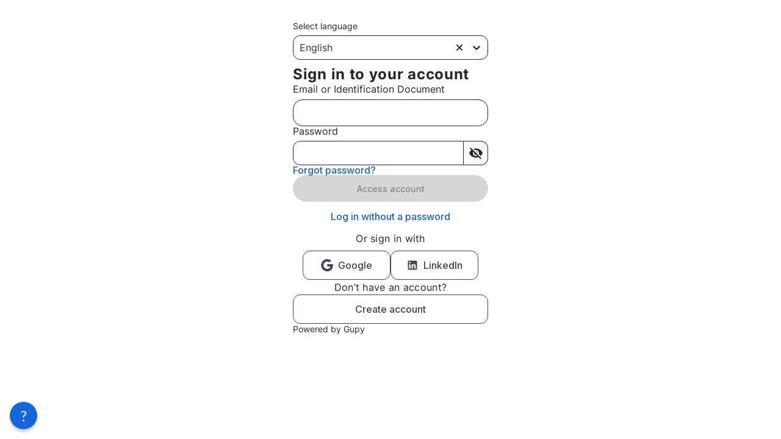

--- FILE ---
content_type: text/html
request_url: https://ambev.gupy.io/candidates/jobs/4487454/apply?jobBoardSource=gupy_public_page
body_size: 2310
content:
<!doctype html><html lang="pt-br"><head><script src="https://plugin.handtalk.me/web/latest/handtalk.min.js"></script><script>!function(e,t,a,n,g){e[n]=e[n]||[],e[n].push({"gtm.start":(new Date).getTime(),event:"gtm.js"});var m=t.getElementsByTagName(a)[0],r=t.createElement(a);r.async=!0,r.src="https://www.googletagmanager.com/gtm.js?id=GTM-5B4BFQ2D",m.parentNode.insertBefore(r,m)}(window,document,"script","dataLayer")</script><script src="https://cdn.privacytools.com.br/public_api/banner/autoblock/v3/Ayd521114111.js?t=1"></script><meta charset="utf-8"/><meta name="viewport" content="width=device-width,initial-scale=1"/><meta name="theme-color" content="#178bea"/><meta name="google" content="notranslate"/><meta http-equiv="cache-control" content="max-age=0"/><meta http-equiv="cache-control" content="no-cache"/><meta http-equiv="expires" content="0"/><meta http-equiv="expires" content="Tue, 01 Jan 1980 1:00:00 GMT"/><meta http-equiv="pragma" content="no-cache"/><link rel="apple-touch-icon" sizes="180x180" href="/companies/images/new-favicon/apple-touch-icon.png?v=2"/><link rel="icon" type="image/png" sizes="32x32" href="/companies/images/new-favicon/favicon-32x32.png?v=2"/><link rel="icon" type="image/png" sizes="16x16" href="/companies/images/new-favicon/favicon-16x16.png?v=2"/><link rel="manifest" href="https://gupy.gupy.io/candidates/manifest.json"/><link rel="mask-icon" href="/companies/images/new-favicon/safari-pinned-tab.svg?v=2" color="#178bea"/><link rel="stylesheet" href="https://fonts.googleapis.com/icon?family=Material+Icons"/><title class="notranslate">Gupy</title><link href="https://gupy.gupy.io/candidates/static/css/2.b77920b2.chunk.css" rel="stylesheet"><link href="https://gupy.gupy.io/candidates/static/css/main.96cbae88.chunk.css" rel="stylesheet"></head><body><noscript><iframe src="https://www.googletagmanager.com/ns.html?id=GTM-5B4BFQ2D" height="0" width="0" style="display:none;visibility:hidden"></iframe></noscript><noscript>You need to enable JavaScript to run this app.</noscript><div id="candidates-root"></div><button type="button" id="gupy-news-button" class="gupy-news__button" style="display:none" aria-hidden="true" tabindex="-1"></button><script>var beamer_config={product_id:"nJNsJSdR35967",selector:"#gupy-news-button"}</script><script src="https://cdnjs.cloudflare.com/polyfill/v2/polyfill.min.js?features=Intl.~locale.en,Intl.~locale.es,Intl.~locale.pt" integrity="sha384-83CYOGXsi59YYxBeS/ag/t615snxzc9UUt0t4ApSQHHKYmbmlQj/MuS9QywJHVDN" crossorigin="anonymous"></script><script type="text/javascript">var lg=(navigator.language||navigator.userLanguage||"pt").split("-")[0],link=document.createElement("link");link.rel="stylesheet",link.href="https://cdn.privacytools.com.br/public_api/banner/"+lg+"/style/0mpM21114111.css?t=1",document.body.appendChild(link);var script=document.createElement("script");script.src="https://cdn.privacytools.com.br/public_api/banner/"+lg+"/script/bottom/0mpM21114111.js?t=1",document.body.appendChild(script)</script><script>window.addEventListener("load",(function(){function t(){var t,e,n,s;t=window,e=document,t.hj=t.hj||function(){(t.hj.q=t.hj.q||[]).push(arguments)},t._hjSettings={hjid:809470,hjsv:6},n=e.getElementsByTagName("head")[0],(s=e.createElement("script")).async=1,s.src="https://static.hotjar.com/c/hotjar-"+t._hjSettings.hjid+".js?sv="+t._hjSettings.hjsv,n.appendChild(s)}"requestIdleCallback"in window?requestIdleCallback(t):setTimeout(t,3e3)}))</script><div id="fb-root"></div><script>!function(e,t,n){var o,c=e.getElementsByTagName(t)[0];e.getElementById(n)||((o=e.createElement(t)).id=n,o.src="//connect.facebook.net/pt_BR/sdk.js#xfbml=1&version=v2.10",c.parentNode.insertBefore(o,c))}(document,"script","facebook-jssdk")</script><script>!function(e){function t(t){for(var n,o,i=t[0],c=t[1],f=t[2],l=0,d=[];l<i.length;l++)o=i[l],Object.prototype.hasOwnProperty.call(a,o)&&a[o]&&d.push(a[o][0]),a[o]=0;for(n in c)Object.prototype.hasOwnProperty.call(c,n)&&(e[n]=c[n]);for(s&&s(t);d.length;)d.shift()();return u.push.apply(u,f||[]),r()}function r(){for(var e,t=0;t<u.length;t++){for(var r=u[t],n=!0,o=1;o<r.length;o++){var c=r[o];0!==a[c]&&(n=!1)}n&&(u.splice(t--,1),e=i(i.s=r[0]))}return e}var n={},o={1:0},a={1:0},u=[];function i(t){if(n[t])return n[t].exports;var r=n[t]={i:t,l:!1,exports:{}};return e[t].call(r.exports,r,r.exports,i),r.l=!0,r.exports}i.e=function(e){var t=[];o[e]?t.push(o[e]):0!==o[e]&&{3:1,4:1}[e]&&t.push(o[e]=new Promise((function(t,r){for(var n="static/css/"+({}[e]||e)+"."+{3:"53ab859d",4:"85f1db47",5:"31d6cfe0",6:"31d6cfe0",7:"31d6cfe0",8:"31d6cfe0"}[e]+".chunk.css",o=i.p+n,a=document.getElementsByTagName("link"),u=0;u<a.length;u++){var c=(l=a[u]).getAttribute("data-href")||l.getAttribute("href");if("stylesheet"===l.rel&&(c===n||c===o))return t()}var f=document.getElementsByTagName("style");for(u=0;u<f.length;u++){var l;if((c=(l=f[u]).getAttribute("data-href"))===n||c===o)return t()}var s=document.createElement("link");s.rel="stylesheet",s.type="text/css",s.onload=t,s.onerror=function(t){var n=t&&t.target&&t.target.src||o,a=new Error("Loading CSS chunk "+e+" failed.\n("+n+")");a.request=n,r(a)},s.href=o,document.getElementsByTagName("head")[0].appendChild(s)})).then((function(){o[e]=0})));var r,n=a[e];if(0!==n)if(n)t.push(n[2]);else{var u=new Promise((function(t,r){n=a[e]=[t,r]}));t.push(n[2]=u);var c,f=document.createElement("script");f.charset="utf-8",f.timeout=120,i.nc&&f.setAttribute("nonce",i.nc),f.src=(r=e,i.p+"static/js/"+({}[r]||r)+"."+{3:"b52fa0b7",4:"9ceb1832",5:"aad4a9e9",6:"4fc5d882",7:"0915efdf",8:"40ee8d88"}[r]+".chunk.js");var l=new Error;c=function(t){f.onerror=f.onload=null,clearTimeout(s);var r=a[e];if(0!==r){if(r){var n=t&&("load"===t.type?"missing":t.type),o=t&&t.target&&t.target.src;l.message="Loading chunk "+e+" failed.\n("+n+": "+o+")",l.name="ChunkLoadError",l.type=n,l.request=o,r[1](l)}a[e]=void 0}};var s=setTimeout((function(){c({type:"timeout",target:f})}),12e4);f.onerror=f.onload=c,document.head.appendChild(f)}return Promise.all(t)},i.m=e,i.c=n,i.d=function(e,t,r){i.o(e,t)||Object.defineProperty(e,t,{enumerable:!0,get:r})},i.r=function(e){"undefined"!=typeof Symbol&&Symbol.toStringTag&&Object.defineProperty(e,Symbol.toStringTag,{value:"Module"}),Object.defineProperty(e,"__esModule",{value:!0})},i.t=function(e,t){if(1&t&&(e=i(e)),8&t||4&t&&"object"==typeof e&&e&&e.__esModule)return e;var r=Object.create(null);if(i.r(r),Object.defineProperty(r,"default",{enumerable:!0,value:e}),2&t&&"string"!=typeof e)for(var n in e)i.d(r,n,function(t){return e[t]}.bind(null,n));return r},i.n=function(e){var t=e&&e.__esModule?function(){return e.default}:function(){return e};return i.d(t,"a",t),t},i.o=function(e,t){return Object.prototype.hasOwnProperty.call(e,t)},i.p="https://gupy.gupy.io/candidates/",i.oe=function(e){throw console.error(e),e};var c=window.webpackJsonp=window.webpackJsonp||[],f=c.push.bind(c);c.push=t,c=c.slice();for(var l=0;l<c.length;l++)t(c[l]);var s=f;r()}([])</script><script src="https://gupy.gupy.io/candidates/static/js/2.32527e3f.chunk.js"></script><script src="https://gupy.gupy.io/candidates/static/js/main.c1bf5e95.chunk.js"></script></body></html>

--- FILE ---
content_type: text/css
request_url: https://gupy.gupy.io/candidates/static/css/main.96cbae88.chunk.css
body_size: 64695
content:
@import"https://fonts.googleapis.com/css2?family=Inter:wght@400;500;600;700&family=Lato:wght@300;400;700&display=swap";@charset "UTF-8";@font-face{font-family:Inter;font-weight:400;font-display:swap;src:url(//front-statics-fonts.gupy.io/Inter-Regular.ttf) format("truetype")}@font-face{font-family:Inter;font-weight:700;font-display:swap;src:url(//front-statics-fonts.gupy.io/Inter-Bold.ttf) format("truetype")}input,label,select,button,textarea{background:none;border:0;display:inline-block;line-height:1;margin:0;padding:0;vertical-align:middle;white-space:normal}input:focus,button:focus,select:focus{outline:none;outline-color:transparent;outline-style:auto;outline-width:0}input,textarea{box-sizing:content-box}button [type=reset],button [type=button],button [type=submit],button [type=checkbox],button [type=radio],input [type=reset],input [type=button],input [type=submit],input [type=checkbox],input [type=radio],select [type=reset],select [type=button],select [type=submit],select [type=checkbox],select [type=radio]{box-sizing:border-box}input [type=checkbox],input [type=radio]{height:13px;width:13px}input [type=search]{-webkit-appearance:textfield;box-sizing:content-box}::-webkit-search-decoration{display:none}textarea{overflow:auto;vertical-align:top}select [multiple]{vertical-align:top}.unstyled{background:none;border:0;padding:0;margin:0;font-size:14px}.container-fluid{margin-right:auto;margin-left:auto;padding-right:2rem;padding-left:2rem}.row{box-sizing:border-box;display:flex;flex:0 1 auto;flex-direction:row;flex-wrap:wrap;margin-right:-1rem;margin-left:-1rem}.row.reverse{flex-direction:row-reverse}.col.reverse{flex-direction:column-reverse}.col-xs,.col-xs-1,.col-xs-2,.col-xs-3,.col-xs-4,.col-xs-5,.col-xs-6,.col-xs-7,.col-xs-8,.col-xs-9,.col-xs-10,.col-xs-11,.col-xs-12{box-sizing:border-box;flex:0 0 auto;padding-right:1rem;padding-left:1rem}.col-xs{flex-grow:1;flex-basis:0;max-width:100%}.col-xs-1{flex-basis:8.333%;max-width:8.333%}.col-xs-2{flex-basis:16.667%;max-width:16.667%}.col-xs-3{flex-basis:25%;max-width:25%}.col-xs-4{flex-basis:33.333%;max-width:33.333%}.col-xs-5{flex-basis:41.667%;max-width:41.667%}.col-xs-6{flex-basis:50%;max-width:50%}.col-xs-7{flex-basis:58.333%;max-width:58.333%}.col-xs-8{flex-basis:66.667%;max-width:66.667%}.col-xs-9{flex-basis:75%;max-width:75%}.col-xs-10{flex-basis:83.333%;max-width:83.333%}.col-xs-11{flex-basis:91.667%;max-width:91.667%}.col-xs-12{flex-basis:100%;max-width:100%}.col-xs-offset-1{margin-left:8.333%}.col-xs-offset-2{margin-left:16.667%}.col-xs-offset-3{margin-left:25%}.col-xs-offset-4{margin-left:33.333%}.col-xs-offset-5{margin-left:41.667%}.col-xs-offset-6{margin-left:50%}.col-xs-offset-7{margin-left:58.333%}.col-xs-offset-8{margin-left:66.667%}.col-xs-offset-9{margin-left:75%}.col-xs-offset-10{margin-left:83.333%}.col-xs-offset-11{margin-left:91.667%}.start-xs{justify-content:flex-start;text-align:start}.center-xs{justify-content:center;text-align:center}.end-xs{justify-content:flex-end;text-align:end}.top-xs{align-items:flex-start}.middle-xs{align-items:center}.bottom-xs{align-items:flex-end}.around-xs{justify-content:space-around}.between-xs{justify-content:space-between}.first-xs{order:-1}.last-xs{order:1}@media only screen and (min-width: 48em){.container{width:46rem}.col-sm,.col-sm-1,.col-sm-2,.col-sm-3,.col-sm-4,.col-sm-5,.col-sm-6,.col-sm-7,.col-sm-8,.col-sm-9,.col-sm-10,.col-sm-11,.col-sm-12{box-sizing:border-box;flex:0 0 auto;padding-right:1rem;padding-left:1rem}.col-sm{flex-grow:1;flex-basis:0;max-width:100%}.col-sm-1{flex-basis:8.333%;max-width:8.333%}.col-sm-2{flex-basis:16.667%;max-width:16.667%}.col-sm-3{flex-basis:25%;max-width:25%}.col-sm-4{flex-basis:33.333%;max-width:33.333%}.col-sm-5{flex-basis:41.667%;max-width:41.667%}.col-sm-6{flex-basis:50%;max-width:50%}.col-sm-7{flex-basis:58.333%;max-width:58.333%}.col-sm-8{flex-basis:66.667%;max-width:66.667%}.col-sm-9{flex-basis:75%;max-width:75%}.col-sm-10{flex-basis:83.333%;max-width:83.333%}.col-sm-11{flex-basis:91.667%;max-width:91.667%}.col-sm-12{flex-basis:100%;max-width:100%}.col-sm-offset-1{margin-left:8.333%}.col-sm-offset-2{margin-left:16.667%}.col-sm-offset-3{margin-left:25%}.col-sm-offset-4{margin-left:33.333%}.col-sm-offset-5{margin-left:41.667%}.col-sm-offset-6{margin-left:50%}.col-sm-offset-7{margin-left:58.333%}.col-sm-offset-8{margin-left:66.667%}.col-sm-offset-9{margin-left:75%}.col-sm-offset-10{margin-left:83.333%}.col-sm-offset-11{margin-left:91.667%}.start-sm{justify-content:flex-start;text-align:start}.center-sm{justify-content:center;text-align:center}.end-sm{justify-content:flex-end;text-align:end}.top-sm{align-items:flex-start}.middle-sm{align-items:center}.bottom-sm{align-items:flex-end}.around-sm{justify-content:space-around}.between-sm{justify-content:space-between}.first-sm{order:-1}.last-sm{order:1}}@media only screen and (min-width: 62em){.container{width:61rem}.col-md,.col-md-1,.col-md-2,.col-md-3,.col-md-4,.col-md-5,.col-md-6,.col-md-7,.col-md-8,.col-md-9,.col-md-10,.col-md-11,.col-md-12{box-sizing:border-box;flex:0 0 auto;padding-right:1rem;padding-left:1rem}.col-md{flex-grow:1;flex-basis:0;max-width:100%}.col-md-1{flex-basis:8.333%;max-width:8.333%}.col-md-2{flex-basis:16.667%;max-width:16.667%}.col-md-3{flex-basis:25%;max-width:25%}.col-md-4{flex-basis:33.333%;max-width:33.333%}.col-md-5{flex-basis:41.667%;max-width:41.667%}.col-md-6{flex-basis:50%;max-width:50%}.col-md-7{flex-basis:58.333%;max-width:58.333%}.col-md-8{flex-basis:66.667%;max-width:66.667%}.col-md-9{flex-basis:75%;max-width:75%}.col-md-10{flex-basis:83.333%;max-width:83.333%}.col-md-11{flex-basis:91.667%;max-width:91.667%}.col-md-12{flex-basis:100%;max-width:100%}.col-md-offset-1{margin-left:8.333%}.col-md-offset-2{margin-left:16.667%}.col-md-offset-3{margin-left:25%}.col-md-offset-4{margin-left:33.333%}.col-md-offset-5{margin-left:41.667%}.col-md-offset-6{margin-left:50%}.col-md-offset-7{margin-left:58.333%}.col-md-offset-8{margin-left:66.667%}.col-md-offset-9{margin-left:75%}.col-md-offset-10{margin-left:83.333%}.col-md-offset-11{margin-left:91.667%}.start-md{justify-content:flex-start;text-align:start}.center-md{justify-content:center;text-align:center}.end-md{justify-content:flex-end;text-align:end}.top-md{align-items:flex-start}.middle-md{align-items:center}.bottom-md{align-items:flex-end}.around-md{justify-content:space-around}.between-md{justify-content:space-between}.first-md{order:-1}.last-md{order:1}}@media only screen and (min-width: 75em){.container{width:71rem}.col-lg,.col-lg-1,.col-lg-2,.col-lg-3,.col-lg-4,.col-lg-5,.col-lg-6,.col-lg-7,.col-lg-8,.col-lg-9,.col-lg-10,.col-lg-11,.col-lg-12{box-sizing:border-box;flex:0 0 auto;padding-right:1rem;padding-left:1rem}.col-lg{flex-grow:1;flex-basis:0;max-width:100%}.col-lg-1{flex-basis:8.333%;max-width:8.333%}.col-lg-2{flex-basis:16.667%;max-width:16.667%}.col-lg-3{flex-basis:25%;max-width:25%}.col-lg-4{flex-basis:33.333%;max-width:33.333%}.col-lg-5{flex-basis:41.667%;max-width:41.667%}.col-lg-6{flex-basis:50%;max-width:50%}.col-lg-7{flex-basis:58.333%;max-width:58.333%}.col-lg-8{flex-basis:66.667%;max-width:66.667%}.col-lg-9{flex-basis:75%;max-width:75%}.col-lg-10{flex-basis:83.333%;max-width:83.333%}.col-lg-11{flex-basis:91.667%;max-width:91.667%}.col-lg-12{flex-basis:100%;max-width:100%}.col-lg-offset-1{margin-left:8.333%}.col-lg-offset-2{margin-left:16.667%}.col-lg-offset-3{margin-left:25%}.col-lg-offset-4{margin-left:33.333%}.col-lg-offset-5{margin-left:41.667%}.col-lg-offset-6{margin-left:50%}.col-lg-offset-7{margin-left:58.333%}.col-lg-offset-8{margin-left:66.667%}.col-lg-offset-9{margin-left:75%}.col-lg-offset-10{margin-left:83.333%}.col-lg-offset-11{margin-left:91.667%}.start-lg{justify-content:flex-start;text-align:start}.center-lg{justify-content:center;text-align:center}.end-lg{justify-content:flex-end;text-align:end}.top-lg{align-items:flex-start}.middle-lg{align-items:center}.bottom-lg{align-items:flex-end}.around-lg{justify-content:space-around}.between-lg{justify-content:space-between}.first-lg{order:-1}.last-lg{order:1}}/*!
 *  Font Awesome 4.7.0 by @davegandy - http://fontawesome.io - @fontawesome
 *  License - http://fontawesome.io/license (Font: SIL OFL 1.1, CSS: MIT License)
 */@font-face{font-family:FontAwesome;src:url(//front-statics-fonts.gupy.io/fontawesome-webfont.eot?v=4.7.0);src:url(//front-statics-fonts.gupy.io/fontawesome-webfont.eot?#iefix&v=4.7.0) format("embedded-opentype"),url(//front-statics-fonts.gupy.io/fontawesome-webfont.woff2?v=4.7.0) format("woff2"),url(//front-statics-fonts.gupy.io/fontawesome-webfont.woff?v=4.7.0) format("woff"),url(//front-statics-fonts.gupy.io/fontawesome-webfont.ttf?v=4.7.0) format("truetype"),url(//front-statics-fonts.gupy.io/fontawesome-webfont.svg?v=4.7.0#fontawesomeregular) format("svg");font-weight:400;font-style:normal}.fa{display:inline-block;font: 14px/1 FontAwesome;font-size:inherit;text-rendering:auto;-webkit-font-smoothing:antialiased;-moz-osx-font-smoothing:grayscale}.fa-lg{font-size:1.33333333em;line-height:.75em;vertical-align:-15%}.fa-2x{font-size:2em}.fa-3x{font-size:3em}.fa-4x{font-size:4em}.fa-5x{font-size:5em}.fa-fw{width:1.28571429em;text-align:center}.fa-ul{padding-left:0;margin-left:2.14285714em;list-style-type:none}.fa-ul>li{position:relative}.fa-li{position:absolute;left:-2.14285714em;width:2.14285714em;top:.14285714em;text-align:center}.fa-li.fa-lg{left:-1.85714286em}.fa-border{padding:.2em .25em .15em;border:solid .08em #eeeeee;border-radius:.1em}.fa-pull-left{float:left}.fa-pull-right{float:right}.fa.fa-pull-left{margin-right:.3em}.fa.fa-pull-right{margin-left:.3em}.pull-right{float:right}.pull-left{float:left}.fa.pull-left{margin-right:.3em}.fa.pull-right{margin-left:.3em}.fa-spin{animation:fa-spin 2s infinite linear}.fa-pulse{animation:fa-spin 1s infinite steps(8)}@keyframes fa-spin{0%{transform:rotate(0)}to{transform:rotate(359deg)}}.fa-rotate-90{-ms-filter:"progid:DXImageTransform.Microsoft.BasicImage(rotation=1)";transform:rotate(90deg)}.fa-rotate-180{-ms-filter:"progid:DXImageTransform.Microsoft.BasicImage(rotation=2)";transform:rotate(180deg)}.fa-rotate-270{-ms-filter:"progid:DXImageTransform.Microsoft.BasicImage(rotation=3)";transform:rotate(270deg)}.fa-flip-horizontal{-ms-filter:"progid:DXImageTransform.Microsoft.BasicImage(rotation=0, mirror=1)";transform:scaleX(-1)}.fa-flip-vertical{-ms-filter:"progid:DXImageTransform.Microsoft.BasicImage(rotation=2, mirror=1)";transform:scaleY(-1)}:root .fa-rotate-90,:root .fa-rotate-180,:root .fa-rotate-270,:root .fa-flip-horizontal,:root .fa-flip-vertical{filter:none}.fa-stack{position:relative;display:inline-block;width:2em;height:2em;line-height:2em;vertical-align:middle}.fa-stack-1x,.fa-stack-2x{position:absolute;left:0;width:100%;text-align:center}.fa-stack-1x{line-height:inherit}.fa-stack-2x{font-size:2em}.fa-inverse{color:#fff}.fa-glass:before{content:"\f000"}.fa-music:before{content:"\f001"}.fa-search:before{content:"\f002"}.fa-envelope-o:before{content:"\f003"}.fa-heart:before{content:"\f004"}.fa-star:before{content:"\f005"}.fa-star-o:before{content:"\f006"}.fa-user:before{content:"\f007"}.fa-film:before{content:"\f008"}.fa-th-large:before{content:"\f009"}.fa-th:before{content:"\f00a"}.fa-th-list:before{content:"\f00b"}.fa-check:before{content:"\f00c"}.fa-remove:before,.fa-close:before,.fa-times:before{content:"\f00d"}.fa-search-plus:before{content:"\f00e"}.fa-search-minus:before{content:"\f010"}.fa-power-off:before{content:"\f011"}.fa-signal:before{content:"\f012"}.fa-gear:before,.fa-cog:before{content:"\f013"}.fa-trash-o:before{content:"\f014"}.fa-home:before{content:"\f015"}.fa-file-o:before{content:"\f016"}.fa-clock-o:before{content:"\f017"}.fa-road:before{content:"\f018"}.fa-download:before{content:"\f019"}.fa-arrow-circle-o-down:before{content:"\f01a"}.fa-arrow-circle-o-up:before{content:"\f01b"}.fa-inbox:before{content:"\f01c"}.fa-play-circle-o:before{content:"\f01d"}.fa-rotate-right:before,.fa-repeat:before{content:"\f01e"}.fa-refresh:before{content:"\f021"}.fa-list-alt:before{content:"\f022"}.fa-lock:before{content:"\f023"}.fa-flag:before{content:"\f024"}.fa-headphones:before{content:"\f025"}.fa-volume-off:before{content:"\f026"}.fa-volume-down:before{content:"\f027"}.fa-volume-up:before{content:"\f028"}.fa-qrcode:before{content:"\f029"}.fa-barcode:before{content:"\f02a"}.fa-tag:before{content:"\f02b"}.fa-tags:before{content:"\f02c"}.fa-book:before{content:"\f02d"}.fa-bookmark:before{content:"\f02e"}.fa-print:before{content:"\f02f"}.fa-camera:before{content:"\f030"}.fa-font:before{content:"\f031"}.fa-bold:before{content:"\f032"}.fa-italic:before{content:"\f033"}.fa-text-height:before{content:"\f034"}.fa-text-width:before{content:"\f035"}.fa-align-left:before{content:"\f036"}.fa-align-center:before{content:"\f037"}.fa-align-right:before{content:"\f038"}.fa-align-justify:before{content:"\f039"}.fa-list:before{content:"\f03a"}.fa-dedent:before,.fa-outdent:before{content:"\f03b"}.fa-indent:before{content:"\f03c"}.fa-video-camera:before{content:"\f03d"}.fa-photo:before,.fa-image:before,.fa-picture-o:before{content:"\f03e"}.fa-pencil:before{content:"\f040"}.fa-map-marker:before{content:"\f041"}.fa-adjust:before{content:"\f042"}.fa-tint:before{content:"\f043"}.fa-edit:before,.fa-pencil-square-o:before{content:"\f044"}.fa-share-square-o:before{content:"\f045"}.fa-check-square-o:before{content:"\f046"}.fa-arrows:before{content:"\f047"}.fa-step-backward:before{content:"\f048"}.fa-fast-backward:before{content:"\f049"}.fa-backward:before{content:"\f04a"}.fa-play:before{content:"\f04b"}.fa-pause:before{content:"\f04c"}.fa-stop:before{content:"\f04d"}.fa-forward:before{content:"\f04e"}.fa-fast-forward:before{content:"\f050"}.fa-step-forward:before{content:"\f051"}.fa-eject:before{content:"\f052"}.fa-chevron-left:before{content:"\f053"}.fa-chevron-right:before{content:"\f054"}.fa-plus-circle:before{content:"\f055"}.fa-minus-circle:before{content:"\f056"}.fa-times-circle:before{content:"\f057"}.fa-check-circle:before{content:"\f058"}.fa-question-circle:before{content:"\f059"}.fa-info-circle:before{content:"\f05a"}.fa-crosshairs:before{content:"\f05b"}.fa-times-circle-o:before{content:"\f05c"}.fa-check-circle-o:before{content:"\f05d"}.fa-ban:before{content:"\f05e"}.fa-arrow-left:before{content:"\f060"}.fa-arrow-right:before{content:"\f061"}.fa-arrow-up:before{content:"\f062"}.fa-arrow-down:before{content:"\f063"}.fa-mail-forward:before,.fa-share:before{content:"\f064"}.fa-expand:before{content:"\f065"}.fa-compress:before{content:"\f066"}.fa-plus:before{content:"\f067"}.fa-minus:before{content:"\f068"}.fa-asterisk:before{content:"\f069"}.fa-exclamation-circle:before{content:"\f06a"}.fa-gift:before{content:"\f06b"}.fa-leaf:before{content:"\f06c"}.fa-fire:before{content:"\f06d"}.fa-eye:before{content:"\f06e"}.fa-eye-slash:before{content:"\f070"}.fa-warning:before,.fa-exclamation-triangle:before{content:"\f071"}.fa-plane:before{content:"\f072"}.fa-calendar:before{content:"\f073"}.fa-random:before{content:"\f074"}.fa-comment:before{content:"\f075"}.fa-magnet:before{content:"\f076"}.fa-chevron-up:before{content:"\f077"}.fa-chevron-down:before{content:"\f078"}.fa-retweet:before{content:"\f079"}.fa-shopping-cart:before{content:"\f07a"}.fa-folder:before{content:"\f07b"}.fa-folder-open:before{content:"\f07c"}.fa-arrows-v:before{content:"\f07d"}.fa-arrows-h:before{content:"\f07e"}.fa-bar-chart-o:before,.fa-bar-chart:before{content:"\f080"}.fa-twitter-square:before{content:"\f081"}.fa-facebook-square:before{content:"\f082"}.fa-camera-retro:before{content:"\f083"}.fa-key:before{content:"\f084"}.fa-gears:before,.fa-cogs:before{content:"\f085"}.fa-comments:before{content:"\f086"}.fa-thumbs-o-up:before{content:"\f087"}.fa-thumbs-o-down:before{content:"\f088"}.fa-star-half:before{content:"\f089"}.fa-heart-o:before{content:"\f08a"}.fa-sign-out:before{content:"\f08b"}.fa-linkedin-square:before{content:"\f08c"}.fa-thumb-tack:before{content:"\f08d"}.fa-external-link:before{content:"\f08e"}.fa-sign-in:before{content:"\f090"}.fa-trophy:before{content:"\f091"}.fa-github-square:before{content:"\f092"}.fa-upload:before{content:"\f093"}.fa-lemon-o:before{content:"\f094"}.fa-phone:before{content:"\f095"}.fa-square-o:before{content:"\f096"}.fa-bookmark-o:before{content:"\f097"}.fa-phone-square:before{content:"\f098"}.fa-twitter:before{content:"\f099"}.fa-facebook-f:before,.fa-facebook:before{content:"\f09a"}.fa-github:before{content:"\f09b"}.fa-unlock:before{content:"\f09c"}.fa-credit-card:before{content:"\f09d"}.fa-feed:before,.fa-rss:before{content:"\f09e"}.fa-hdd-o:before{content:"\f0a0"}.fa-bullhorn:before{content:"\f0a1"}.fa-bell:before{content:"\f0f3"}.fa-certificate:before{content:"\f0a3"}.fa-hand-o-right:before{content:"\f0a4"}.fa-hand-o-left:before{content:"\f0a5"}.fa-hand-o-up:before{content:"\f0a6"}.fa-hand-o-down:before{content:"\f0a7"}.fa-arrow-circle-left:before{content:"\f0a8"}.fa-arrow-circle-right:before{content:"\f0a9"}.fa-arrow-circle-up:before{content:"\f0aa"}.fa-arrow-circle-down:before{content:"\f0ab"}.fa-globe:before{content:"\f0ac"}.fa-wrench:before{content:"\f0ad"}.fa-tasks:before{content:"\f0ae"}.fa-filter:before{content:"\f0b0"}.fa-briefcase:before{content:"\f0b1"}.fa-arrows-alt:before{content:"\f0b2"}.fa-group:before,.fa-users:before{content:"\f0c0"}.fa-chain:before,.fa-link:before{content:"\f0c1"}.fa-cloud:before{content:"\f0c2"}.fa-flask:before{content:"\f0c3"}.fa-cut:before,.fa-scissors:before{content:"\f0c4"}.fa-copy:before,.fa-files-o:before{content:"\f0c5"}.fa-paperclip:before{content:"\f0c6"}.fa-save:before,.fa-floppy-o:before{content:"\f0c7"}.fa-square:before{content:"\f0c8"}.fa-navicon:before,.fa-reorder:before,.fa-bars:before{content:"\f0c9"}.fa-list-ul:before{content:"\f0ca"}.fa-list-ol:before{content:"\f0cb"}.fa-strikethrough:before{content:"\f0cc"}.fa-underline:before{content:"\f0cd"}.fa-table:before{content:"\f0ce"}.fa-magic:before{content:"\f0d0"}.fa-truck:before{content:"\f0d1"}.fa-pinterest:before{content:"\f0d2"}.fa-pinterest-square:before{content:"\f0d3"}.fa-google-plus-square:before{content:"\f0d4"}.fa-google-plus:before{content:"\f0d5"}.fa-money:before{content:"\f0d6"}.fa-caret-down:before{content:"\f0d7"}.fa-caret-up:before{content:"\f0d8"}.fa-caret-left:before{content:"\f0d9"}.fa-caret-right:before{content:"\f0da"}.fa-columns:before{content:"\f0db"}.fa-unsorted:before,.fa-sort:before{content:"\f0dc"}.fa-sort-down:before,.fa-sort-desc:before{content:"\f0dd"}.fa-sort-up:before,.fa-sort-asc:before{content:"\f0de"}.fa-envelope:before{content:"\f0e0"}.fa-linkedin:before{content:"\f0e1"}.fa-rotate-left:before,.fa-undo:before{content:"\f0e2"}.fa-legal:before,.fa-gavel:before{content:"\f0e3"}.fa-dashboard:before,.fa-tachometer:before{content:"\f0e4"}.fa-comment-o:before{content:"\f0e5"}.fa-comments-o:before{content:"\f0e6"}.fa-flash:before,.fa-bolt:before{content:"\f0e7"}.fa-sitemap:before{content:"\f0e8"}.fa-umbrella:before{content:"\f0e9"}.fa-paste:before,.fa-clipboard:before{content:"\f0ea"}.fa-lightbulb-o:before{content:"\f0eb"}.fa-exchange:before{content:"\f0ec"}.fa-cloud-download:before{content:"\f0ed"}.fa-cloud-upload:before{content:"\f0ee"}.fa-user-md:before{content:"\f0f0"}.fa-stethoscope:before{content:"\f0f1"}.fa-suitcase:before{content:"\f0f2"}.fa-bell-o:before{content:"\f0a2"}.fa-coffee:before{content:"\f0f4"}.fa-cutlery:before{content:"\f0f5"}.fa-file-text-o:before{content:"\f0f6"}.fa-building-o:before{content:"\f0f7"}.fa-hospital-o:before{content:"\f0f8"}.fa-ambulance:before{content:"\f0f9"}.fa-medkit:before{content:"\f0fa"}.fa-fighter-jet:before{content:"\f0fb"}.fa-beer:before{content:"\f0fc"}.fa-h-square:before{content:"\f0fd"}.fa-plus-square:before{content:"\f0fe"}.fa-angle-double-left:before{content:"\f100"}.fa-angle-double-right:before{content:"\f101"}.fa-angle-double-up:before{content:"\f102"}.fa-angle-double-down:before{content:"\f103"}.fa-angle-left:before{content:"\f104"}.fa-angle-right:before{content:"\f105"}.fa-angle-up:before{content:"\f106"}.fa-angle-down:before{content:"\f107"}.fa-desktop:before{content:"\f108"}.fa-laptop:before{content:"\f109"}.fa-tablet:before{content:"\f10a"}.fa-mobile-phone:before,.fa-mobile:before{content:"\f10b"}.fa-circle-o:before{content:"\f10c"}.fa-quote-left:before{content:"\f10d"}.fa-quote-right:before{content:"\f10e"}.fa-spinner:before{content:"\f110"}.fa-circle:before{content:"\f111"}.fa-mail-reply:before,.fa-reply:before{content:"\f112"}.fa-github-alt:before{content:"\f113"}.fa-folder-o:before{content:"\f114"}.fa-folder-open-o:before{content:"\f115"}.fa-smile-o:before{content:"\f118"}.fa-frown-o:before{content:"\f119"}.fa-meh-o:before{content:"\f11a"}.fa-gamepad:before{content:"\f11b"}.fa-keyboard-o:before{content:"\f11c"}.fa-flag-o:before{content:"\f11d"}.fa-flag-checkered:before{content:"\f11e"}.fa-terminal:before{content:"\f120"}.fa-code:before{content:"\f121"}.fa-mail-reply-all:before,.fa-reply-all:before{content:"\f122"}.fa-star-half-empty:before,.fa-star-half-full:before,.fa-star-half-o:before{content:"\f123"}.fa-location-arrow:before{content:"\f124"}.fa-crop:before{content:"\f125"}.fa-code-fork:before{content:"\f126"}.fa-unlink:before,.fa-chain-broken:before{content:"\f127"}.fa-question:before{content:"\f128"}.fa-info:before{content:"\f129"}.fa-exclamation:before{content:"\f12a"}.fa-superscript:before{content:"\f12b"}.fa-subscript:before{content:"\f12c"}.fa-eraser:before{content:"\f12d"}.fa-puzzle-piece:before{content:"\f12e"}.fa-microphone:before{content:"\f130"}.fa-microphone-slash:before{content:"\f131"}.fa-shield:before{content:"\f132"}.fa-calendar-o:before{content:"\f133"}.fa-fire-extinguisher:before{content:"\f134"}.fa-rocket:before{content:"\f135"}.fa-maxcdn:before{content:"\f136"}.fa-chevron-circle-left:before{content:"\f137"}.fa-chevron-circle-right:before{content:"\f138"}.fa-chevron-circle-up:before{content:"\f139"}.fa-chevron-circle-down:before{content:"\f13a"}.fa-html5:before{content:"\f13b"}.fa-css3:before{content:"\f13c"}.fa-anchor:before{content:"\f13d"}.fa-unlock-alt:before{content:"\f13e"}.fa-bullseye:before{content:"\f140"}.fa-ellipsis-h:before{content:"\f141"}.fa-ellipsis-v:before{content:"\f142"}.fa-rss-square:before{content:"\f143"}.fa-play-circle:before{content:"\f144"}.fa-ticket:before{content:"\f145"}.fa-minus-square:before{content:"\f146"}.fa-minus-square-o:before{content:"\f147"}.fa-level-up:before{content:"\f148"}.fa-level-down:before{content:"\f149"}.fa-check-square:before{content:"\f14a"}.fa-pencil-square:before{content:"\f14b"}.fa-external-link-square:before{content:"\f14c"}.fa-share-square:before{content:"\f14d"}.fa-compass:before{content:"\f14e"}.fa-toggle-down:before,.fa-caret-square-o-down:before{content:"\f150"}.fa-toggle-up:before,.fa-caret-square-o-up:before{content:"\f151"}.fa-toggle-right:before,.fa-caret-square-o-right:before{content:"\f152"}.fa-euro:before,.fa-eur:before{content:"\f153"}.fa-gbp:before{content:"\f154"}.fa-dollar:before,.fa-usd:before{content:"\f155"}.fa-rupee:before,.fa-inr:before{content:"\f156"}.fa-cny:before,.fa-rmb:before,.fa-yen:before,.fa-jpy:before{content:"\f157"}.fa-ruble:before,.fa-rouble:before,.fa-rub:before{content:"\f158"}.fa-won:before,.fa-krw:before{content:"\f159"}.fa-bitcoin:before,.fa-btc:before{content:"\f15a"}.fa-file:before{content:"\f15b"}.fa-file-text:before{content:"\f15c"}.fa-sort-alpha-asc:before{content:"\f15d"}.fa-sort-alpha-desc:before{content:"\f15e"}.fa-sort-amount-asc:before{content:"\f160"}.fa-sort-amount-desc:before{content:"\f161"}.fa-sort-numeric-asc:before{content:"\f162"}.fa-sort-numeric-desc:before{content:"\f163"}.fa-thumbs-up:before{content:"\f164"}.fa-thumbs-down:before{content:"\f165"}.fa-youtube-square:before{content:"\f166"}.fa-youtube:before{content:"\f167"}.fa-xing:before{content:"\f168"}.fa-xing-square:before{content:"\f169"}.fa-youtube-play:before{content:"\f16a"}.fa-dropbox:before{content:"\f16b"}.fa-stack-overflow:before{content:"\f16c"}.fa-instagram:before{content:"\f16d"}.fa-flickr:before{content:"\f16e"}.fa-adn:before{content:"\f170"}.fa-bitbucket:before{content:"\f171"}.fa-bitbucket-square:before{content:"\f172"}.fa-tumblr:before{content:"\f173"}.fa-tumblr-square:before{content:"\f174"}.fa-long-arrow-down:before{content:"\f175"}.fa-long-arrow-up:before{content:"\f176"}.fa-long-arrow-left:before{content:"\f177"}.fa-long-arrow-right:before{content:"\f178"}.fa-apple:before{content:"\f179"}.fa-windows:before{content:"\f17a"}.fa-android:before{content:"\f17b"}.fa-linux:before{content:"\f17c"}.fa-dribbble:before{content:"\f17d"}.fa-skype:before{content:"\f17e"}.fa-foursquare:before{content:"\f180"}.fa-trello:before{content:"\f181"}.fa-female:before{content:"\f182"}.fa-male:before{content:"\f183"}.fa-gittip:before,.fa-gratipay:before{content:"\f184"}.fa-sun-o:before{content:"\f185"}.fa-moon-o:before{content:"\f186"}.fa-archive:before{content:"\f187"}.fa-bug:before{content:"\f188"}.fa-vk:before{content:"\f189"}.fa-weibo:before{content:"\f18a"}.fa-renren:before{content:"\f18b"}.fa-pagelines:before{content:"\f18c"}.fa-stack-exchange:before{content:"\f18d"}.fa-arrow-circle-o-right:before{content:"\f18e"}.fa-arrow-circle-o-left:before{content:"\f190"}.fa-toggle-left:before,.fa-caret-square-o-left:before{content:"\f191"}.fa-dot-circle-o:before{content:"\f192"}.fa-wheelchair:before{content:"\f193"}.fa-vimeo-square:before{content:"\f194"}.fa-turkish-lira:before,.fa-try:before{content:"\f195"}.fa-plus-square-o:before{content:"\f196"}.fa-space-shuttle:before{content:"\f197"}.fa-slack:before{content:"\f198"}.fa-envelope-square:before{content:"\f199"}.fa-wordpress:before{content:"\f19a"}.fa-openid:before{content:"\f19b"}.fa-institution:before,.fa-bank:before,.fa-university:before{content:"\f19c"}.fa-mortar-board:before,.fa-graduation-cap:before{content:"\f19d"}.fa-yahoo:before{content:"\f19e"}.fa-google:before{content:"\f1a0"}.fa-reddit:before{content:"\f1a1"}.fa-reddit-square:before{content:"\f1a2"}.fa-stumbleupon-circle:before{content:"\f1a3"}.fa-stumbleupon:before{content:"\f1a4"}.fa-delicious:before{content:"\f1a5"}.fa-digg:before{content:"\f1a6"}.fa-pied-piper-pp:before{content:"\f1a7"}.fa-pied-piper-alt:before{content:"\f1a8"}.fa-drupal:before{content:"\f1a9"}.fa-joomla:before{content:"\f1aa"}.fa-language:before{content:"\f1ab"}.fa-fax:before{content:"\f1ac"}.fa-building:before{content:"\f1ad"}.fa-child:before{content:"\f1ae"}.fa-paw:before{content:"\f1b0"}.fa-spoon:before{content:"\f1b1"}.fa-cube:before{content:"\f1b2"}.fa-cubes:before{content:"\f1b3"}.fa-behance:before{content:"\f1b4"}.fa-behance-square:before{content:"\f1b5"}.fa-steam:before{content:"\f1b6"}.fa-steam-square:before{content:"\f1b7"}.fa-recycle:before{content:"\f1b8"}.fa-automobile:before,.fa-car:before{content:"\f1b9"}.fa-cab:before,.fa-taxi:before{content:"\f1ba"}.fa-tree:before{content:"\f1bb"}.fa-spotify:before{content:"\f1bc"}.fa-deviantart:before{content:"\f1bd"}.fa-soundcloud:before{content:"\f1be"}.fa-database:before{content:"\f1c0"}.fa-file-pdf-o:before{content:"\f1c1"}.fa-file-word-o:before{content:"\f1c2"}.fa-file-excel-o:before{content:"\f1c3"}.fa-file-powerpoint-o:before{content:"\f1c4"}.fa-file-photo-o:before,.fa-file-picture-o:before,.fa-file-image-o:before{content:"\f1c5"}.fa-file-zip-o:before,.fa-file-archive-o:before{content:"\f1c6"}.fa-file-sound-o:before,.fa-file-audio-o:before{content:"\f1c7"}.fa-file-movie-o:before,.fa-file-video-o:before{content:"\f1c8"}.fa-file-code-o:before{content:"\f1c9"}.fa-vine:before{content:"\f1ca"}.fa-codepen:before{content:"\f1cb"}.fa-jsfiddle:before{content:"\f1cc"}.fa-life-bouy:before,.fa-life-buoy:before,.fa-life-saver:before,.fa-support:before,.fa-life-ring:before{content:"\f1cd"}.fa-circle-o-notch:before{content:"\f1ce"}.fa-ra:before,.fa-resistance:before,.fa-rebel:before{content:"\f1d0"}.fa-ge:before,.fa-empire:before{content:"\f1d1"}.fa-git-square:before{content:"\f1d2"}.fa-git:before{content:"\f1d3"}.fa-y-combinator-square:before,.fa-yc-square:before,.fa-hacker-news:before{content:"\f1d4"}.fa-tencent-weibo:before{content:"\f1d5"}.fa-qq:before{content:"\f1d6"}.fa-wechat:before,.fa-weixin:before{content:"\f1d7"}.fa-send:before,.fa-paper-plane:before{content:"\f1d8"}.fa-send-o:before,.fa-paper-plane-o:before{content:"\f1d9"}.fa-history:before{content:"\f1da"}.fa-circle-thin:before{content:"\f1db"}.fa-header:before{content:"\f1dc"}.fa-paragraph:before{content:"\f1dd"}.fa-sliders:before{content:"\f1de"}.fa-share-alt:before{content:"\f1e0"}.fa-share-alt-square:before{content:"\f1e1"}.fa-bomb:before{content:"\f1e2"}.fa-soccer-ball-o:before,.fa-futbol-o:before{content:"\f1e3"}.fa-tty:before{content:"\f1e4"}.fa-binoculars:before{content:"\f1e5"}.fa-plug:before{content:"\f1e6"}.fa-slideshare:before{content:"\f1e7"}.fa-twitch:before{content:"\f1e8"}.fa-yelp:before{content:"\f1e9"}.fa-newspaper-o:before{content:"\f1ea"}.fa-wifi:before{content:"\f1eb"}.fa-calculator:before{content:"\f1ec"}.fa-paypal:before{content:"\f1ed"}.fa-google-wallet:before{content:"\f1ee"}.fa-cc-visa:before{content:"\f1f0"}.fa-cc-mastercard:before{content:"\f1f1"}.fa-cc-discover:before{content:"\f1f2"}.fa-cc-amex:before{content:"\f1f3"}.fa-cc-paypal:before{content:"\f1f4"}.fa-cc-stripe:before{content:"\f1f5"}.fa-bell-slash:before{content:"\f1f6"}.fa-bell-slash-o:before{content:"\f1f7"}.fa-trash:before{content:"\f1f8"}.fa-copyright:before{content:"\f1f9"}.fa-at:before{content:"\f1fa"}.fa-eyedropper:before{content:"\f1fb"}.fa-paint-brush:before{content:"\f1fc"}.fa-birthday-cake:before{content:"\f1fd"}.fa-area-chart:before{content:"\f1fe"}.fa-pie-chart:before{content:"\f200"}.fa-line-chart:before{content:"\f201"}.fa-lastfm:before{content:"\f202"}.fa-lastfm-square:before{content:"\f203"}.fa-toggle-off:before{content:"\f204"}.fa-toggle-on:before{content:"\f205"}.fa-bicycle:before{content:"\f206"}.fa-bus:before{content:"\f207"}.fa-ioxhost:before{content:"\f208"}.fa-angellist:before{content:"\f209"}.fa-cc:before{content:"\f20a"}.fa-shekel:before,.fa-sheqel:before,.fa-ils:before{content:"\f20b"}.fa-meanpath:before{content:"\f20c"}.fa-buysellads:before{content:"\f20d"}.fa-connectdevelop:before{content:"\f20e"}.fa-dashcube:before{content:"\f210"}.fa-forumbee:before{content:"\f211"}.fa-leanpub:before{content:"\f212"}.fa-sellsy:before{content:"\f213"}.fa-shirtsinbulk:before{content:"\f214"}.fa-simplybuilt:before{content:"\f215"}.fa-skyatlas:before{content:"\f216"}.fa-cart-plus:before{content:"\f217"}.fa-cart-arrow-down:before{content:"\f218"}.fa-diamond:before{content:"\f219"}.fa-ship:before{content:"\f21a"}.fa-user-secret:before{content:"\f21b"}.fa-motorcycle:before{content:"\f21c"}.fa-street-view:before{content:"\f21d"}.fa-heartbeat:before{content:"\f21e"}.fa-venus:before{content:"\f221"}.fa-mars:before{content:"\f222"}.fa-mercury:before{content:"\f223"}.fa-intersex:before,.fa-transgender:before{content:"\f224"}.fa-transgender-alt:before{content:"\f225"}.fa-venus-double:before{content:"\f226"}.fa-mars-double:before{content:"\f227"}.fa-venus-mars:before{content:"\f228"}.fa-mars-stroke:before{content:"\f229"}.fa-mars-stroke-v:before{content:"\f22a"}.fa-mars-stroke-h:before{content:"\f22b"}.fa-neuter:before{content:"\f22c"}.fa-genderless:before{content:"\f22d"}.fa-facebook-official:before{content:"\f230"}.fa-pinterest-p:before{content:"\f231"}.fa-whatsapp:before{content:"\f232"}.fa-server:before{content:"\f233"}.fa-user-plus:before{content:"\f234"}.fa-user-times:before{content:"\f235"}.fa-hotel:before,.fa-bed:before{content:"\f236"}.fa-viacoin:before{content:"\f237"}.fa-train:before{content:"\f238"}.fa-subway:before{content:"\f239"}.fa-medium:before{content:"\f23a"}.fa-yc:before,.fa-y-combinator:before{content:"\f23b"}.fa-optin-monster:before{content:"\f23c"}.fa-opencart:before{content:"\f23d"}.fa-expeditedssl:before{content:"\f23e"}.fa-battery-4:before,.fa-battery:before,.fa-battery-full:before{content:"\f240"}.fa-battery-3:before,.fa-battery-three-quarters:before{content:"\f241"}.fa-battery-2:before,.fa-battery-half:before{content:"\f242"}.fa-battery-1:before,.fa-battery-quarter:before{content:"\f243"}.fa-battery-0:before,.fa-battery-empty:before{content:"\f244"}.fa-mouse-pointer:before{content:"\f245"}.fa-i-cursor:before{content:"\f246"}.fa-object-group:before{content:"\f247"}.fa-object-ungroup:before{content:"\f248"}.fa-sticky-note:before{content:"\f249"}.fa-sticky-note-o:before{content:"\f24a"}.fa-cc-jcb:before{content:"\f24b"}.fa-cc-diners-club:before{content:"\f24c"}.fa-clone:before{content:"\f24d"}.fa-balance-scale:before{content:"\f24e"}.fa-hourglass-o:before{content:"\f250"}.fa-hourglass-1:before,.fa-hourglass-start:before{content:"\f251"}.fa-hourglass-2:before,.fa-hourglass-half:before{content:"\f252"}.fa-hourglass-3:before,.fa-hourglass-end:before{content:"\f253"}.fa-hourglass:before{content:"\f254"}.fa-hand-grab-o:before,.fa-hand-rock-o:before{content:"\f255"}.fa-hand-stop-o:before,.fa-hand-paper-o:before{content:"\f256"}.fa-hand-scissors-o:before{content:"\f257"}.fa-hand-lizard-o:before{content:"\f258"}.fa-hand-spock-o:before{content:"\f259"}.fa-hand-pointer-o:before{content:"\f25a"}.fa-hand-peace-o:before{content:"\f25b"}.fa-trademark:before{content:"\f25c"}.fa-registered:before{content:"\f25d"}.fa-creative-commons:before{content:"\f25e"}.fa-gg:before{content:"\f260"}.fa-gg-circle:before{content:"\f261"}.fa-tripadvisor:before{content:"\f262"}.fa-odnoklassniki:before{content:"\f263"}.fa-odnoklassniki-square:before{content:"\f264"}.fa-get-pocket:before{content:"\f265"}.fa-wikipedia-w:before{content:"\f266"}.fa-safari:before{content:"\f267"}.fa-chrome:before{content:"\f268"}.fa-firefox:before{content:"\f269"}.fa-opera:before{content:"\f26a"}.fa-internet-explorer:before{content:"\f26b"}.fa-tv:before,.fa-television:before{content:"\f26c"}.fa-contao:before{content:"\f26d"}.fa-500px:before{content:"\f26e"}.fa-amazon:before{content:"\f270"}.fa-calendar-plus-o:before{content:"\f271"}.fa-calendar-minus-o:before{content:"\f272"}.fa-calendar-times-o:before{content:"\f273"}.fa-calendar-check-o:before{content:"\f274"}.fa-industry:before{content:"\f275"}.fa-map-pin:before{content:"\f276"}.fa-map-signs:before{content:"\f277"}.fa-map-o:before{content:"\f278"}.fa-map:before{content:"\f279"}.fa-commenting:before{content:"\f27a"}.fa-commenting-o:before{content:"\f27b"}.fa-houzz:before{content:"\f27c"}.fa-vimeo:before{content:"\f27d"}.fa-black-tie:before{content:"\f27e"}.fa-fonticons:before{content:"\f280"}.fa-reddit-alien:before{content:"\f281"}.fa-edge:before{content:"\f282"}.fa-credit-card-alt:before{content:"\f283"}.fa-codiepie:before{content:"\f284"}.fa-modx:before{content:"\f285"}.fa-fort-awesome:before{content:"\f286"}.fa-usb:before{content:"\f287"}.fa-product-hunt:before{content:"\f288"}.fa-mixcloud:before{content:"\f289"}.fa-scribd:before{content:"\f28a"}.fa-pause-circle:before{content:"\f28b"}.fa-pause-circle-o:before{content:"\f28c"}.fa-stop-circle:before{content:"\f28d"}.fa-stop-circle-o:before{content:"\f28e"}.fa-shopping-bag:before{content:"\f290"}.fa-shopping-basket:before{content:"\f291"}.fa-hashtag:before{content:"\f292"}.fa-bluetooth:before{content:"\f293"}.fa-bluetooth-b:before{content:"\f294"}.fa-percent:before{content:"\f295"}.fa-gitlab:before{content:"\f296"}.fa-wpbeginner:before{content:"\f297"}.fa-wpforms:before{content:"\f298"}.fa-envira:before{content:"\f299"}.fa-universal-access:before{content:"\f29a"}.fa-wheelchair-alt:before{content:"\f29b"}.fa-question-circle-o:before{content:"\f29c"}.fa-blind:before{content:"\f29d"}.fa-audio-description:before{content:"\f29e"}.fa-volume-control-phone:before{content:"\f2a0"}.fa-braille:before{content:"\f2a1"}.fa-assistive-listening-systems:before{content:"\f2a2"}.fa-asl-interpreting:before,.fa-american-sign-language-interpreting:before{content:"\f2a3"}.fa-deafness:before,.fa-hard-of-hearing:before,.fa-deaf:before{content:"\f2a4"}.fa-glide:before{content:"\f2a5"}.fa-glide-g:before{content:"\f2a6"}.fa-signing:before,.fa-sign-language:before{content:"\f2a7"}.fa-low-vision:before{content:"\f2a8"}.fa-viadeo:before{content:"\f2a9"}.fa-viadeo-square:before{content:"\f2aa"}.fa-snapchat:before{content:"\f2ab"}.fa-snapchat-ghost:before{content:"\f2ac"}.fa-snapchat-square:before{content:"\f2ad"}.fa-pied-piper:before{content:"\f2ae"}.fa-first-order:before{content:"\f2b0"}.fa-yoast:before{content:"\f2b1"}.fa-themeisle:before{content:"\f2b2"}.fa-google-plus-circle:before,.fa-google-plus-official:before{content:"\f2b3"}.fa-fa:before,.fa-font-awesome:before{content:"\f2b4"}.fa-handshake-o:before{content:"\f2b5"}.fa-envelope-open:before{content:"\f2b6"}.fa-envelope-open-o:before{content:"\f2b7"}.fa-linode:before{content:"\f2b8"}.fa-address-book:before{content:"\f2b9"}.fa-address-book-o:before{content:"\f2ba"}.fa-vcard:before,.fa-address-card:before{content:"\f2bb"}.fa-vcard-o:before,.fa-address-card-o:before{content:"\f2bc"}.fa-user-circle:before{content:"\f2bd"}.fa-user-circle-o:before{content:"\f2be"}.fa-user-o:before{content:"\f2c0"}.fa-id-badge:before{content:"\f2c1"}.fa-drivers-license:before,.fa-id-card:before{content:"\f2c2"}.fa-drivers-license-o:before,.fa-id-card-o:before{content:"\f2c3"}.fa-quora:before{content:"\f2c4"}.fa-free-code-camp:before{content:"\f2c5"}.fa-telegram:before{content:"\f2c6"}.fa-thermometer-4:before,.fa-thermometer:before,.fa-thermometer-full:before{content:"\f2c7"}.fa-thermometer-3:before,.fa-thermometer-three-quarters:before{content:"\f2c8"}.fa-thermometer-2:before,.fa-thermometer-half:before{content:"\f2c9"}.fa-thermometer-1:before,.fa-thermometer-quarter:before{content:"\f2ca"}.fa-thermometer-0:before,.fa-thermometer-empty:before{content:"\f2cb"}.fa-shower:before{content:"\f2cc"}.fa-bathtub:before,.fa-s15:before,.fa-bath:before{content:"\f2cd"}.fa-podcast:before{content:"\f2ce"}.fa-window-maximize:before{content:"\f2d0"}.fa-window-minimize:before{content:"\f2d1"}.fa-window-restore:before{content:"\f2d2"}.fa-times-rectangle:before,.fa-window-close:before{content:"\f2d3"}.fa-times-rectangle-o:before,.fa-window-close-o:before{content:"\f2d4"}.fa-bandcamp:before{content:"\f2d5"}.fa-grav:before{content:"\f2d6"}.fa-etsy:before{content:"\f2d7"}.fa-imdb:before{content:"\f2d8"}.fa-ravelry:before{content:"\f2d9"}.fa-eercast:before{content:"\f2da"}.fa-microchip:before{content:"\f2db"}.fa-snowflake-o:before{content:"\f2dc"}.fa-superpowers:before{content:"\f2dd"}.fa-wpexplorer:before{content:"\f2de"}.fa-meetup:before{content:"\f2e0"}.sr-only{position:absolute;width:1px;height:1px;padding:0;margin:-1px;overflow:hidden;clip:rect(0,0,0,0);border:0}.sr-only-focusable:active,.sr-only-focusable:focus{position:static;width:auto;height:auto;margin:0;overflow:visible;clip:auto}/*!
 * font-awesome-animation - v0.1.0
 * https://github.com/l-lin/font-awesome-animation
 * License: MIT
 */@keyframes wrench{0%{transform:rotate(-12deg)}8%{transform:rotate(12deg)}10%{transform:rotate(24deg)}18%{transform:rotate(-24deg)}20%{transform:rotate(-24deg)}28%{transform:rotate(24deg)}30%{transform:rotate(24deg)}38%{transform:rotate(-24deg)}40%{transform:rotate(-24deg)}48%{transform:rotate(24deg)}50%{transform:rotate(24deg)}58%{transform:rotate(-24deg)}60%{transform:rotate(-24deg)}68%{transform:rotate(24deg)}75%,to{transform:rotate(0)}}.faa-wrench.animated,.faa-wrench.animated-hover:hover,.faa-parent.animated-hover:hover>.faa-wrench{animation:wrench 2.5s ease infinite;transform-origin-x:90%;transform-origin-y:35%;transform-origin-z:initial}.faa-wrench.animated.faa-fast,.faa-wrench.animated-hover.faa-fast:hover,.faa-parent.animated-hover:hover>.faa-wrench.faa-fast{animation:wrench 1.2s ease infinite}.faa-wrench.animated.faa-slow,.faa-wrench.animated-hover.faa-slow:hover,.faa-parent.animated-hover:hover>.faa-wrench.faa-slow{animation:wrench 3.7s ease infinite}@keyframes ring{0%{transform:rotate(-15deg)}2%{transform:rotate(15deg)}4%{transform:rotate(-18deg)}6%{transform:rotate(18deg)}8%{transform:rotate(-22deg)}10%{transform:rotate(22deg)}12%{transform:rotate(-18deg)}14%{transform:rotate(18deg)}16%{transform:rotate(-12deg)}18%{transform:rotate(12deg)}20%,to{transform:rotate(0)}}.faa-ring.animated,.faa-ring.animated-hover:hover,.faa-parent.animated-hover:hover>.faa-ring{animation:ring 2s ease infinite;transform-origin-x:50%;transform-origin-y:0px;transform-origin-z:initial}.faa-ring.animated.faa-fast,.faa-ring.animated-hover.faa-fast:hover,.faa-parent.animated-hover:hover>.faa-ring.faa-fast{animation:ring 1s ease infinite}.faa-ring.animated.faa-slow,.faa-ring.animated-hover.faa-slow:hover,.faa-parent.animated-hover:hover>.faa-ring.faa-slow{animation:ring 3s ease infinite}@keyframes vertical{0%{transform:translateY(-3px)}4%{transform:translateY(3px)}8%{transform:translateY(-3px)}12%{transform:translateY(3px)}16%{transform:translateY(-3px)}20%{transform:translateY(3px)}22%,to{transform:translate(0)}}.faa-vertical.animated,.faa-vertical.animated-hover:hover,.faa-parent.animated-hover:hover>.faa-vertical{animation:vertical 2s ease infinite}.faa-vertical.animated.faa-fast,.faa-vertical.animated-hover.faa-fast:hover,.faa-parent.animated-hover:hover>.faa-vertical.faa-fast{animation:vertical 1s ease infinite}.faa-vertical.animated.faa-slow,.faa-vertical.animated-hover.faa-slow:hover,.faa-parent.animated-hover:hover>.faa-vertical.faa-slow{animation:vertical 4s ease infinite}@keyframes horizontal{0%{transform:translate(0)}6%{transform:translate(5px)}12%{transform:translate(0)}18%{transform:translate(5px)}24%{transform:translate(0)}30%{transform:translate(5px)}36%,to{transform:translate(0)}}.faa-horizontal.animated,.faa-horizontal.animated-hover:hover,.faa-parent.animated-hover:hover>.faa-horizontal{animation:horizontal 2s ease infinite}.faa-horizontal.animated.faa-fast,.faa-horizontal.animated-hover.faa-fast:hover,.faa-parent.animated-hover:hover>.faa-horizontal.faa-fast{animation:horizontal 1s ease infinite}.faa-horizontal.animated.faa-slow,.faa-horizontal.animated-hover.faa-slow:hover,.faa-parent.animated-hover:hover>.faa-horizontal.faa-slow{animation:horizontal 3s ease infinite}@keyframes flash{0%,to,50%{opacity:1}25%,75%{opacity:0}}.faa-flash.animated,.faa-flash.animated-hover:hover,.faa-parent.animated-hover:hover>.faa-flash{animation:flash 2s ease infinite}.faa-flash.animated.faa-fast,.faa-flash.animated-hover.faa-fast:hover,.faa-parent.animated-hover:hover>.faa-flash.faa-fast{animation:flash 1s ease infinite}.faa-flash.animated.faa-slow,.faa-flash.animated-hover.faa-slow:hover,.faa-parent.animated-hover:hover>.faa-flash.faa-slow{animation:flash 3s ease infinite}@keyframes bounce{0%,10%,20%,50%,80%,to{transform:translateY(0)}40%{transform:translateY(-15px)}60%{transform:translateY(-15px)}}.faa-bounce.animated,.faa-bounce.animated-hover:hover,.faa-parent.animated-hover:hover>.faa-bounce{animation:bounce 2s ease infinite}.faa-bounce.animated.faa-fast,.faa-bounce.animated-hover.faa-fast:hover,.faa-parent.animated-hover:hover>.faa-bounce.faa-fast{animation:bounce 1s ease infinite}.faa-bounce.animated.faa-slow,.faa-bounce.animated-hover.faa-slow:hover,.faa-parent.animated-hover:hover>.faa-bounce.faa-slow{animation:bounce 3s ease infinite}@keyframes spin{0%{transform:rotate(0)}to{transform:rotate(359deg)}}.faa-spin.animated,.faa-spin.animated-hover:hover,.faa-parent.animated-hover:hover>.faa-spin{animation:spin 1.5s linear infinite}.faa-spin.animated.faa-fast,.faa-spin.animated-hover.faa-fast:hover,.faa-parent.animated-hover:hover>.faa-spin.faa-fast{animation:spin .7s linear infinite}.faa-spin.animated.faa-slow,.faa-spin.animated-hover.faa-slow:hover,.faa-parent.animated-hover:hover>.faa-spin.faa-slow{animation:spin 2.2s linear infinite}@keyframes float{0%{transform:translateY(0)}50%{transform:translateY(-6px)}to{transform:translateY(0)}}.faa-float.animated,.faa-float.animated-hover:hover,.faa-parent.animated-hover:hover>.faa-float{animation:float 2s linear infinite}.faa-float.animated.faa-fast,.faa-float.animated-hover.faa-fast:hover,.faa-parent.animated-hover:hover>.faa-float.faa-fast{animation:float 1s linear infinite}.faa-float.animated.faa-slow,.faa-float.animated-hover.faa-slow:hover,.faa-parent.animated-hover:hover>.faa-float.faa-slow{animation:float 3s linear infinite}@keyframes pulse{0%{transform:scale(1.1)}50%{transform:scale(.8)}to{transform:scale(1.1)}}.faa-pulse.animated,.faa-pulse.animated-hover:hover,.faa-parent.animated-hover:hover>.faa-pulse{animation:pulse 2s linear infinite}.faa-pulse.animated.faa-fast,.faa-pulse.animated-hover.faa-fast:hover,.faa-parent.animated-hover:hover>.faa-pulse.faa-fast{animation:pulse 1s linear infinite}.faa-pulse.animated.faa-slow,.faa-pulse.animated-hover.faa-slow:hover,.faa-parent.animated-hover:hover>.faa-pulse.faa-slow{animation:pulse 3s linear infinite}.faa-shake.animated,.faa-shake.animated-hover:hover,.faa-parent.animated-hover:hover>.faa-shake{animation:wrench 2.5s ease infinite}.faa-shake.animated.faa-fast,.faa-shake.animated-hover.faa-fast:hover,.faa-parent.animated-hover:hover>.faa-shake.faa-fast{animation:wrench 1.2s ease infinite}.faa-shake.animated.faa-slow,.faa-shake.animated-hover.faa-slow:hover,.faa-parent.animated-hover:hover>.faa-shake.faa-slow{animation:wrench 3.7s ease infinite}@keyframes tada{0%{transform:scale(1)}10%,20%{transform:scale(.9) rotate(-8deg)}30%,50%,70%{transform:scale(1.3) rotate(8deg)}40%,60%{transform:scale(1.3) rotate(-8deg)}80%,to{transform:scale(1) rotate(0)}}.faa-tada.animated,.faa-tada.animated-hover:hover,.faa-parent.animated-hover:hover>.faa-tada{animation:tada 2s linear infinite}.faa-tada.animated.faa-fast,.faa-tada.animated-hover.faa-fast:hover,.faa-parent.animated-hover:hover>.faa-tada.faa-fast{animation:tada 1s linear infinite}.faa-tada.animated.faa-slow,.faa-tada.animated-hover.faa-slow:hover,.faa-parent.animated-hover:hover>.faa-tada.faa-slow{animation:tada 3s linear infinite}@keyframes passing{0%{transform:translate(-50%);opacity:0}50%{transform:translate(0);opacity:1}to{transform:translate(50%);opacity:0}}.faa-passing.animated,.faa-passing.animated-hover:hover,.faa-parent.animated-hover:hover>.faa-passing{animation:passing 2s linear infinite}.faa-passing.animated.faa-fast,.faa-passing.animated-hover.faa-fast:hover,.faa-parent.animated-hover:hover>.faa-passing.faa-fast{animation:passing 1s linear infinite}.faa-passing.animated.faa-slow,.faa-passing.animated-hover.faa-slow:hover,.faa-parent.animated-hover:hover>.faa-passing.faa-slow{animation:passing 3s linear infinite}@keyframes passing-reverse{0%{transform:translate(50%);opacity:0}50%{transform:translate(0);opacity:1}to{transform:translate(-50%);opacity:0}}.faa-passing-reverse.animated,.faa-passing-reverse.animated-hover:hover,.faa-parent.animated-hover:hover>.faa-passing-reverse{animation:passing-reverse 2s linear infinite}.faa-passing-reverse.animated.faa-fast,.faa-passing-reverse.animated-hover.faa-fast:hover,.faa-parent.animated-hover:hover>.faa-passing-reverse.faa-fast{animation:passing-reverse 1s linear infinite}.faa-passing-reverse.animated.faa-slow,.faa-passing-reverse.animated-hover.faa-slow:hover,.faa-parent.animated-hover:hover>.faa-passing-reverse.faa-slow{animation:passing-reverse 3s linear infinite}@keyframes burst{0%{opacity:.6}50%{transform:scale(1.8);opacity:0}to{opacity:0}}.faa-burst.animated,.faa-burst.animated-hover:hover,.faa-parent.animated-hover:hover>.faa-burst{animation:burst 2s infinite linear}.faa-burst.animated.faa-fast,.faa-burst.animated-hover.faa-fast:hover,.faa-parent.animated-hover:hover>.faa-burst.faa-fast{animation:burst 1s infinite linear}.faa-burst.animated.faa-slow,.faa-burst.animated-hover.faa-slow:hover,.faa-parent.animated-hover:hover>.faa-burst.faa-slow{animation:burst 3s infinite linear}@keyframes falling{0%{transform:translateY(-50%);opacity:0}50%{transform:translateY(0);opacity:1}to{transform:translateY(50%);opacity:0}}.faa-falling.animated,.faa-falling.animated-hover:hover,.faa-parent.animated-hover:hover>.faa-falling{animation:falling 2s linear infinite}.faa-falling.animated.faa-fast,.faa-falling.animated-hover.faa-fast:hover,.faa-parent.animated-hover:hover>.faa-falling.faa-fast{animation:falling 1s linear infinite}.faa-falling.animated.faa-slow,.faa-falling.animated-hover.faa-slow:hover,.faa-parent.animated-hover:hover>.faa-falling.faa-slow{animation:falling 3s linear infinite}.Select{position:relative}.Select input::-webkit-contacts-auto-fill-button,.Select input::-webkit-credentials-auto-fill-button{display:none!important}.Select input::-ms-clear{display:none!important}.Select input::-ms-reveal{display:none!important}.Select,.Select div,.Select input,.Select span{box-sizing:border-box}.Select.is-disabled .Select-arrow-zone{cursor:default;pointer-events:none;opacity:.35}.Select.is-disabled>.Select-control{background-color:#f9f9f9}.Select.is-disabled>.Select-control:hover{box-shadow:none}.Select.is-open>.Select-control{border-bottom-right-radius:0;border-bottom-left-radius:0;background:#ffffff;border-color:#9b9a9b #cccccc #f9f9f9}.Select.is-open>.Select-control .Select-arrow{top:-2px;border-color:transparent transparent #828185;border-width:0 5px 5px}.Select.is-searchable.is-open>.Select-control{cursor:text}.Select.is-searchable.is-focused:not(.is-open)>.Select-control{cursor:text}.Select.is-focused>.Select-control{background:#ffffff}.Select.is-focused:not(.is-open)>.Select-control{border-color:#1666db;box-shadow:inset 0 1px 1px #00000013,0 0 0 3px #007eff1a;background:#ffffff}.Select.has-value.is-clearable.Select--single>.Select-control .Select-value{padding-right:42px}.Select.has-value.Select--single>.Select-control .Select-value .Select-value-label,.Select.has-value.is-pseudo-focused.Select--single>.Select-control .Select-value .Select-value-label{color:#27262a}.Select.has-value.Select--single>.Select-control .Select-value a.Select-value-label,.Select.has-value.is-pseudo-focused.Select--single>.Select-control .Select-value a.Select-value-label{cursor:pointer;text-decoration:none}.Select.has-value.Select--single>.Select-control .Select-value a.Select-value-label:hover,.Select.has-value.is-pseudo-focused.Select--single>.Select-control .Select-value a.Select-value-label:hover,.Select.has-value.Select--single>.Select-control .Select-value a.Select-value-label:focus,.Select.has-value.is-pseudo-focused.Select--single>.Select-control .Select-value a.Select-value-label:focus{color:#1666db;outline:none;text-decoration:underline}.Select.has-value.Select--single>.Select-control .Select-value a.Select-value-label:focus,.Select.has-value.is-pseudo-focused.Select--single>.Select-control .Select-value a.Select-value-label:focus{background:#ffffff}.Select.has-value.is-pseudo-focused .Select-input{opacity:0}.Select.is-open .Select-arrow,.Select .Select-arrow-zone:hover>.Select-arrow{border-top-color:#535257}.Select.Select--rtl{direction:rtl;text-align:right}.Select-control{background-color:#fff;border-color:#eeeeee #cccccc #9b9a9b;border-radius:12px;border:1px solid #cccccc;color:#27262a;cursor:default;display:table;border-spacing:0;border-collapse:separate;height:36px;outline:none;overflow:hidden;position:relative;width:100%}.Select-control:hover{box-shadow:0 1px #0000000f}.Select-control .Select-input:focus{outline:none;background:#ffffff}.Select-placeholder,.Select--single>.Select-control .Select-value{color:#828185;inset:0;line-height:34px;padding-left:10px;padding-right:10px;position:absolute;max-width:100%;overflow:hidden;text-overflow:ellipsis;white-space:nowrap}.Select-input{height:34px;padding-left:10px;padding-right:10px;vertical-align:middle}.Select-input>input{width:100%;background:none transparent;border:0 none;box-shadow:none;cursor:default;display:inline-block;font-family:inherit;font-size:inherit;margin:0;outline:none;line-height:17px;padding:8px 0 12px;-webkit-appearance:none}.is-focused .Select-input>input{cursor:text}.has-value.is-pseudo-focused .Select-input{opacity:0}.Select-control:not(.is-searchable)>.Select-input{outline:none}.Select-loading-zone{cursor:pointer;display:table-cell;position:relative;text-align:center;vertical-align:middle;width:16px}.Select-loading{animation:Select-animation-spin .4s infinite linear;width:16px;height:16px;box-sizing:border-box;border-radius:50%;border:2px solid #cccccc;border-right-color:#27262a;display:inline-block;position:relative;vertical-align:middle}.Select-clear-zone{animation:Select-animation-fadeIn .2s;color:#828185;cursor:pointer;display:table-cell;position:relative;text-align:center;vertical-align:middle;width:17px}.Select-clear-zone:hover{color:#eb2239}.Select-clear{display:inline-block;font-size:18px;line-height:1}.Select--multi .Select-clear-zone{width:17px}.Select-arrow-zone{cursor:pointer;display:table-cell;position:relative;text-align:center;vertical-align:middle;width:25px;padding-right:5px}.Select--rtl .Select-arrow-zone{padding-right:0;padding-left:5px}.Select-arrow{border-color:#828185 transparent transparent;border-style:solid;border-width:5px 5px 2.5px;display:inline-block;height:0;width:0;position:relative}.Select-control>*:last-child{padding-right:5px}.Select--multi .Select-multi-value-wrapper{display:inline-block}.Select .Select-aria-only{position:absolute;display:inline-block;height:1px;width:1px;margin:-1px;clip:rect(0,0,0,0);overflow:hidden;float:left}@keyframes Select-animation-fadeIn{0%{opacity:0}to{opacity:1}}.Select-menu-outer{border-bottom-right-radius:4px;border-bottom-left-radius:4px;background-color:#fff;border:1px solid #cccccc;border-top-color:#eee;box-shadow:0 1px #0000000f;box-sizing:border-box;margin-top:-1px;max-height:200px;position:absolute;left:0;top:100%;width:100%;z-index:1;-webkit-overflow-scrolling:touch}.Select-menu{max-height:198px;overflow-y:auto}.Select-option{box-sizing:border-box;background-color:#fff;color:#535257;cursor:pointer;display:block;padding:8px 10px}.Select-option:last-child{border-bottom-right-radius:4px;border-bottom-left-radius:4px}.Select-option.is-selected{background-color:#f9f9f9;background-color:#007eff0a;color:#27262a}.Select-option.is-focused{background-color:#a3c8ff;background-color:#007eff14;color:#27262a}.Select-option.is-disabled{color:#ccc;cursor:default}.Select-noresults{box-sizing:border-box;color:#828185;cursor:default;display:block;padding:8px 10px}.Select--multi .Select-input{vertical-align:middle;margin-left:10px;padding:0}.Select--multi.Select--rtl .Select-input{margin-left:0;margin-right:10px}.Select--multi.has-value .Select-input{margin-left:5px}.Select--multi .Select-value{background-color:#a3c8ff;background-color:#007eff14;border-radius:12px;border:1px solid #e8f1ff;border:1px solid rgba(0,126,255,.24);color:#1666db;display:inline-block;font-size:.9em;line-height:1.4;margin-left:5px;margin-top:5px;vertical-align:top}.Select--multi .Select-value-icon,.Select--multi .Select-value-label{display:inline-block;vertical-align:middle}.Select--multi .Select-value-label{border-bottom-right-radius:2px;border-top-right-radius:2px;cursor:default;padding:2px 5px}.Select--multi a.Select-value-label{color:#1666db;cursor:pointer;text-decoration:none}.Select--multi a.Select-value-label:hover{text-decoration:underline}.Select--multi .Select-value-icon{cursor:pointer;border-bottom-left-radius:2px;border-top-left-radius:2px;border-right:1px solid #e8f1ff;border-right:1px solid rgba(0,126,255,.24);padding:1px 5px 3px}.Select--multi .Select-value-icon:hover,.Select--multi .Select-value-icon:focus{background-color:#a3c8ff;background-color:#0071e614;color:#1666db}.Select--multi .Select-value-icon:active{background-color:#e8f1ff;background-color:#007eff3d}.Select--multi.Select--rtl .Select-value{margin-left:0;margin-right:5px}.Select--multi.Select--rtl .Select-value-icon{border-right:none;border-left:1px solid #e8f1ff;border-left:1px solid rgba(0,126,255,.24)}.Select--multi.is-disabled .Select-value{background-color:#f2f2f2;border:1px solid #eeeeee;color:#27262a}.Select--multi.is-disabled .Select-value-icon{cursor:not-allowed;border-right:1px solid #eeeeee}.Select--multi.is-disabled .Select-value-icon:hover,.Select--multi.is-disabled .Select-value-icon:focus,.Select--multi.is-disabled .Select-value-icon:active{background-color:#f2f2f2}@keyframes Select-animation-spin{to{transform:rotate(1turn)}}h1,h2,h3,h4,h5,h6,.h1,.h2,.h3,.h4,.h5,.h6{color:#27262a;font-family:inherit;font-weight:700;letter-spacing:.7px;line-height:48px}h1 small,h1 .small,h2 small,h2 .small,h3 small,h3 .small,h4 small,h4 .small,h5 small,h5 .small,h6 small,h6 .small,.h1 small,.h1 .small,.h2 small,.h2 .small,.h3 small,.h3 .small,.h4 small,.h4 .small,.h5 small,.h5 .small,.h6 small,.h6 .small{color:#535257;font-weight:400;line-height:1}h1,.h1{font-size:64px;margin:22px 0}h2,.h2{font-size:48px;margin:20px 0}h3,.h3{font-size:40px;margin:18px 0}h4,.h4{font-size:36px;margin:5px 0}h5,.h5{font-size:32px;margin:5px 0}h6,.h6{font-size:24px;margin:0}body{color:#27262a;font-size:14px}p{color:#27262a;font-size:16px;letter-spacing:.3px;margin:0 0 7px}p.lead{border-left:4px solid #003d97;font-size:26px;letter-spacing:.2px;padding-left:50px}small{color:#27262a;font-size:11px;letter-spacing:.2px}span.info,small.info{color:#828185}span.error,small.error{color:#b21304}span.warning,small.warning{color:#a86500}span.success,small.success{color:#a3c8ff}blockquote{font-size:36px!important;padding:0 0 0 15px!important;position:relative}blockquote:before{content:"\201c";left:-30px;position:absolute;top:-10px;color:#003d97;font-family:Times New Roman,Times,serif;font-size:75px;font-weight:700}blockquote:after{content:"\201d";padding-left:30px;position:absolute;color:#003d97;font-family:Times New Roman,Times,serif;font-size:75px;font-weight:700}a{color:#003d97;text-decoration:none}a:hover{color:#828185}a:active,a b,a strong,a u,a ins,a s,a del{color:#003d97}a b:hover,a strong:hover,a u:hover,a ins:hover,a s:hover,a del:hover{color:#828185}a b:active,a strong:active,a u:active,a ins:active,a s:active,a del:active{color:#003d97}hr{border:0;border-bottom:2px solid #dddddd;margin:15px 0}small,.small{font-size:78%}mark,.mark{background-color:#faf4eb;padding:.2em}.text-left{text-align:left}.text-right{text-align:right}.text-center{text-align:center}.text-justify{text-align:justify}.text-nowrap{white-space:nowrap}.text-lowercase{text-transform:lowercase}.text-uppercase{text-transform:uppercase}.text-capitalize{text-transform:capitalize}ul,ol{margin-bottom:7px;margin-top:0}ul ul,ul ol,ol ul,ol ol{margin-bottom:0;padding-left:15px}ul li,ol li{color:#27262a;line-height:22px;margin-left:0;padding:3.5px 0 3.5px 5px}ul.list-unstyled{list-style:none;padding-left:25px}ul.list-unstyled li{padding-left:0}ul.list-group{list-style:none;padding-left:10px}ul.list-group li{margin:10px 0}ul.list-group .list-group__icon{background-color:#f9f9f9;border-radius:12px;float:left;font-size:50px;height:70px;line-height:70px;margin:15px;text-align:center;width:70px}ul.list-group .list-group__icon .icon{color:#003d97}ul.list-group .list-group__content span{line-height:19px}ol li{padding-left:0}dl{margin-bottom:14px;margin-top:0}dt,dd{line-height:19px}dt{font-weight:700}dd{margin-left:0}abbr [title],abbr [data-original-title]{border-bottom:1px dotted #535257;cursor:help}address{font-style:normal;line-height:19px;margin-bottom:14px}.text-box{background-color:#f9f9f9;border-radius:12px;margin:10px 0;padding:15px 15px 35px}.text-box--bordered{border:1px solid #dddddd}.text-box__title{color:#27262a;display:block;font-size:16px;line-height:28px;margin-bottom:13px}.text-box__body{line-height:19px}.alert{color:#27262a;background-color:#a8cfff;padding:12px}.alert--success{color:#27262a;background-color:#ebf6f3}.alert--info{color:#27262a;background-color:#a8cfff}.alert--warning{color:#27262a;background-color:#faf4eb}.alert--error{color:#27262a;background-color:#fbeceb}.button{color:#fff;background-color:#003d97;background-image:none;border:0;border-radius:12px;font-family:Inter,sans-serif;font-size:14px;font-weight:900;letter-spacing:2.4px;line-height:1.36;padding:15px 20px;text-align:center;-webkit-user-select:none;user-select:none;vertical-align:middle;white-space:nowrap;cursor:pointer;text-transform:uppercase}.button:active:enabled,.button--active{box-shadow:inset 4px 3px 11px #0000004d}.button i{width:20px;text-align:center;letter-spacing:0}.button .fa--right{padding-left:10px}.button .fa--right:first-child{padding-left:0}.button .fa--left{padding-right:10px}.button .fa--left:last-child{padding-right:0}.button:hover:enabled,.button--hover{background-color:#1a3265}.button:disabled{opacity:.43;cursor:default;color:#ffffffb3}.button--secondary{background-color:#003d97}.button--secondary:hover:enabled,.button--secondary--hover{background-color:#a86500}.button--secondary:disabled{opacity:.43;cursor:default;color:#ffffffb3}.button--white{background-color:#f9f9f9;border:solid 1px #dddddd;color:#27262a;padding:14px 19px}.button--white:hover:enabled,.button--white--hover{background-color:#fff;border-color:#27262a}.button--white:disabled{opacity:.43;cursor:default;color:#828185}.button--green--icon{background-color:#a3c8ff;border:solid 1px #a3c8ff;color:#fff;font-size:33px;line-height:33px;padding:5px}.button--green--icon:hover:enabled,.button--green--icon--hover{background-color:#a3c8ff}.button--green--icon:disabled{opacity:1;cursor:default;color:#fff}.button--blue--icon{background-color:#003d97;border:solid 1px #003d97;color:#fff;font-size:33px;line-height:33px;padding:5px}.button--blue--icon:hover:enabled,.button--blue--icon--hover{background-color:#003d97}.button--blue--icon:disabled{opacity:1;cursor:default;color:#fff}.button--gray--icon{background-color:#828185;border:solid 1px #828185;color:#27262a;font-size:24px;line-height:24px;padding:10px}.button--gray--icon:hover:enabled,.button--gray--icon--hover{background-color:#828185}.button--gray--icon:disabled{cursor:default;color:#fff}.button--dark{background-color:#1a3265}.button--dark:disabled{opacity:.43;cursor:default;color:#ffffffb3}.button--light{background-color:#f9f9f9;color:#27262a}.button--light:hover:enabled,.button--light--hover{background-color:#ddd}.button--light:disabled{opacity:.43;cursor:default;color:#828185}.button--link{background-color:transparent;color:#003d97}.button--link:hover:enabled,.button--link--hover{background-color:transparent}.button--link:disabled{opacity:.43;cursor:default;color:#828185}.button--social-facebook{background-color:#1778f2}.button--social-facebook:hover:enabled,.button--social-facebook:active:enabled,.button--social-facebook--hover{background-color:#0b60cb}.button--social-google{background-color:#4885ed}.button--social-google:hover:enabled,.button--social-google:active:enabled{background-color:#1a66e8}.button--social-linkedin{background-color:#0077b5}.button--social-linkedin:hover:enabled,.button--social-linkedin:active:enabled,.button--social-linkedin--hover{background-color:#005582}.button--social-twitter{background-color:#55acee}.button--social-twitter:hover:enabled,.button--social-twitter:active:enabled,.button--social-twitter--hover{background-color:#2795e9}.button--small{padding:6px 8px;font-size:11px}.button--large{padding:25px 30px}.button--wide{width:100%}.button--lower-case{text-transform:none;letter-spacing:1px;display:block;margin-bottom:30px}.button-group .divider{display:inline-block;height:49px;position:relative;vertical-align:top}.button-group .divider:after{border-right:1px solid #ffffff;bottom:16px;content:"";position:absolute;right:0;top:16px}.button-group .divider-dark{display:inline-block;height:49px;position:relative;vertical-align:top}.button-group .divider-dark:after{border-right:1px solid #1a3265;bottom:16px;content:"";position:absolute;right:0;top:16px}.button-group .button{vertical-align:top}.button-group .button:first-child{border-bottom-right-radius:0;border-top-right-radius:0;padding-left:20px}.button-group .button:last-child{border-bottom-left-radius:0;border-top-left-radius:0;padding-right:20px}.button-dropdown{position:relative;display:inline-block}.button-dropdown__caret{border-left:1px solid #ffffff;padding-left:10px;margin-left:20px;float:right}.button-dropdown__menu{display:none;position:absolute;top:50px;left:0;list-style:none;padding:15px 0 5px;margin:0;background-color:#fff;border:1px solid #003d97;box-shadow:0 2px 4px #0000001a;z-index:900}.button-dropdown__menu.active{display:inline-block}.button-dropdown__menu>li{margin:0 15px 10px;text-align:left}.button-dropdown__menu>li i{margin-right:20px;width:16px;height:16px;text-align:center}.button-dropdown__menu>li>a{color:#27262a;cursor:pointer}.button-dropdown__menu>li>a:hover{color:#003d97}.button-dropdown__menu__divider{border-bottom:1px solid #dddddd;margin-left:0!important;margin-right:0!important}.button-dropdown__menu__disabled{color:#ddd}[type=checkbox],[type=radio]{position:absolute;opacity:0;margin-top:2px}[type=checkbox]+label,[type=radio]+label{position:relative;cursor:pointer;padding:0;font-weight:400!important}[type=checkbox]+label:before,[type=radio]+label:before{content:"";margin-right:10px;display:inline-block;vertical-align:text-top;width:16px;height:16px;background:#ffffff;border:1px solid #27262a}[type=checkbox]:hover+label,[type=radio]:hover+label{font-weight:700!important}[type=checkbox]:hover+label:before,[type=radio]:hover+label:before{border:1px solid #27262a}[type=checkbox]:checked+label:before,[type=radio]:checked+label:before{background:#ffffff;border:1px solid #27262a}[type=checkbox]:disabled,[type=radio]:disabled{opacity:0}[type=checkbox]:disabled+label,[type=radio]:disabled+label{cursor:auto;font-weight:400!important;color:#ddd!important}[type=checkbox]:disabled+label:before,[type=radio]:disabled+label:before{background:#f9f9f9;border:1px solid transparent}[type=checkbox]:checked+label:after,[type=radio]:checked+label:after{content:"";position:absolute;left:5px;top:9px;background:#003d97;width:2px;height:2px;box-shadow:-2px 0 #003d97,2px 0 #003d97,2px -2px #003d97,2px -4px #003d97,2px -6px #003d97,2px -8px #003d97;transform:rotate(45deg)}[type=radio]+label:before{border-radius:100%}[type=radio]:checked+label:after{box-shadow:none;width:8px;height:8px;border-radius:100%;top:5px;left:5px}.form-group.error [type=checkbox]+label,.form-group.error [type=radio]+label{color:#b21304!important}.form-group.error [type=checkbox]+label:before,.form-group.error [type=radio]+label:before{border-color:#b21304}.form-group.success [type=checkbox]+label,.form-group.success [type=radio]+label{color:#008162}.form-group.option-group{display:block}.radio-button-single{padding-bottom:10px}.checkbox{margin-bottom:15px}.expansion-panel-header__tip-icon{margin-left:8px}.form-group label{font-weight:400}.form-group .react-toggle{touch-action:pan-x;display:block;position:relative;cursor:pointer;background-color:transparent;border:0;padding:0;width:60px;float:left;-webkit-touch-callout:none;-webkit-user-select:none;user-select:none;-webkit-tap-highlight-color:transparent}.form-group .react-toggle:last-child{float:none}.form-group .react-toggle-screenreader-only{border:0;clip:rect(0 0 0 0);height:1px;margin:-1px;overflow:hidden;padding:0;position:absolute;width:1px}.form-group .react-toggle--disabled{cursor:not-allowed;opacity:.5;transition:opacity .25s}.form-group .react-toggle--disabled .react-toggle-track{background-color:#ddd!important}.form-group .react-toggle-track{width:60px;height:26px;padding:0;border-radius:24px;background-color:#b21304;transition:all .2s ease}.form-group .react-toggle:hover:not(.react-toggle--disabled) .react-toggle-track{background-color:#b21304}.form-group .react-toggle--checked .react-toggle-track{background-color:#a3c8ff}.form-group .react-toggle--checked:hover:not(.react-toggle--disabled) .react-toggle-track{background-color:#a3c8ff}.form-group .react-toggle-track-check{position:absolute;width:14px;height:10px;top:0;bottom:0;margin-top:auto;margin-bottom:auto;line-height:0;left:8px;opacity:0;transition:opacity .25s ease}.form-group .react-toggle--checked .react-toggle-track-check{opacity:1;transition:opacity .25s ease}.form-group .react-toggle-track-x{position:absolute;width:10px;height:10px;top:0;bottom:0;margin-top:auto;margin-bottom:auto;line-height:0;right:10px;opacity:1;transition:opacity .25s ease}.form-group .react-toggle--checked .react-toggle-track-x{opacity:0}.form-group .react-toggle-thumb{transition:all .5s cubic-bezier(.23,1,.32,1) 0ms;position:absolute;top:4px;left:4px;width:18px;height:18px;border:1px solid #dddddd;border-radius:50%;background-color:#f9f9f9;box-sizing:border-box;transition:all .25s ease}.form-group .react-toggle-label{font-weight:400;padding-left:10px;display:inline-block;position:relative;line-height:26px}.form-group .react-toggle-label:first-child{padding-right:10px;padding-left:0;float:left}.form-group .react-toggle--checked .react-toggle-thumb{left:38px;border:1px solid #dddddd}.navbar{background-color:#003d97;width:100%;color:#fff}.navbar small{color:#fff}.navbar__brand{display:inline-block;border-right:1px solid #ffffff;padding:16px 28px}.navbar__nav{list-style:none;display:inline-block;margin:0;padding:0}.navbar__nav li{display:inline-block;margin:0;padding:16px}.navbar__nav li.navbar__user{padding:0 16px}.navbar__nav .fa{margin-right:8px}.navbar__user{float:right;color:#fff;border-left:1px solid #ffffff;line-height:54px;position:relative;min-width:140px;padding-right:15px}.navbar__user__user-name{min-width:85px}.navbar__user:hover>ul{display:block}.navbar__user>ul{display:none;background-color:#1a3265;position:absolute;padding:0;right:0;top:54px;width:100%;z-index:9999}.navbar__user>ul>li{color:#fff;position:relative;margin:0;display:block;border-bottom:1px solid #dddddd;line-height:14px;white-space:nowrap}.navbar__user>ul>li ul{display:none}.navbar__user>ul>li:hover{background-color:#101e3c}.navbar__user>ul>li:hover ul{display:block}.navbar__user img{border-radius:100%;border:2px solid #ffffff;box-sizing:border-box;max-width:35px;height:35px;vertical-align:middle;margin-right:10px}.navbar__user span{display:inline-block;padding-right:5px}.navbar__user span i{margin:0}.navbar__user>ul li ul{padding:0;position:absolute;top:0;left:-160px;width:160px;background-color:#1a3265}.navbar__user>ul li ul li{color:#fff;border-bottom:1px solid #dddddd;line-height:14px;display:block;border-right:1px solid #ffffff}.navbar__user>ul li ul li:first-child{border-right:0}.navbar__user>ul li ul li:hover{background-color:#101e3c}.navbar__user--opened ul{display:inline}.navbar ul{width:100%}.navbar a{color:#fff}.navbar a:hover{color:#ddd;cursor:pointer}.navbar a:active{color:#fff}.navbar-responsive{background-color:#fff;color:#6b696e;display:flex;height:70px;line-height:70px;padding:0;font-size:16px;position:relative;border-top:10px solid;border-image-source:linear-gradient(90deg,#16d9ac,#003d97);border-image-slice:20;box-shadow:0 1px 10px #8f8e92}@media only screen and (max-width: 767px){.navbar-responsive{height:67px;line-height:67px}}.navbar-responsive a{color:#6b696e;font-weight:700}.navbar-responsive__brand{padding:0 20px}@media only screen and (max-width: 1199px){.navbar-responsive__brand{padding:0 15px}}@media only screen and (max-width: 767px){.navbar-responsive__brand{padding:0 15px}}.navbar-responsive__brand img{height:46px;vertical-align:middle;margin-top:-4px}.navbar-responsive__brand-divider{margin:12px 0 0 15px;width:1px;height:48px;position:absolute;border-right:1px solid #dddddd}@media only screen and (max-width: 991px){.navbar-responsive__brand-divider{display:none}}@media only screen and (max-width: 1199px){.navbar-responsive__brand-divider{margin-left:10px}}.navbar-responsive__menu{width:100%}.navbar-responsive__menu ul{top:70px;list-style:none;padding:0;margin:0}.navbar-responsive__menu ul li ul{display:none}.navbar-responsive__menu>ul{display:flex;flex-direction:row}@media only screen and (max-width: 767px){.navbar-responsive__menu>ul{margin-left:0}}.navbar-responsive__menu>ul>li{height:100%;padding:0 15px;margin:0;white-space:nowrap;line-height:70px}@media only screen and (max-width: 767px){.navbar-responsive__menu>ul>li{margin-left:0}.navbar-responsive__menu>ul>li:empty{display:none}}@media only screen and (max-width: 991px){.navbar-responsive__menu>ul>li{padding:0 5px;font-size:14px}}@media only screen and (max-width: 1199px){.navbar-responsive__menu>ul>li{padding:0 10px}}.navbar-responsive__menu>ul>li.open ul{display:flex}.navbar-responsive__menu>ul>li.navbar-responsive__avatar{line-height:initial;padding:0}.navbar-responsive__menu>ul>li.navbar-responsive__divider{display:flex;flex-grow:1}.navbar-responsive__menu>ul>li.navbar-responsive__right-side-items{line-height:1rem;display:flex;padding:17px;margin:0}.navbar-responsive__menu>ul>li ul{flex-direction:column;position:absolute;width:100%;min-width:220px;right:0;z-index:300;background-color:#fff;box-shadow:1px 5px 10px #c2c2c4;border:1px solid #dddddd}@media only screen and (max-width: 767px){.navbar-responsive__menu>ul>li ul{padding:10px 0;box-shadow:inset 0 2px 15px -5px #0006;width:auto}}.navbar-responsive__menu>ul>li ul li{flex:1 1;white-space:nowrap;height:initial;border-bottom:1px solid #dddddd;padding-left:0}@media only screen and (max-width: 767px){.navbar-responsive__menu>ul>li ul li{border-bottom:0}}.navbar-responsive__menu>ul>li ul li:last-child{border-bottom:0}.navbar-responsive__menu>ul>li ul li i{margin-right:7px;width:20px;text-align:center}.navbar-responsive__menu>ul>li ul li>a,.navbar-responsive__menu>ul>li ul li>span{padding:12px;display:block;font-weight:400;font-size:16px}@media only screen and (max-width: 767px){.navbar-responsive__menu>ul>li ul li>a,.navbar-responsive__menu>ul>li ul li>span{padding:5px 15px;font-size:15px}}.navbar-responsive__menu>ul>li ul li>a>svg{font-size:20px}.navbar-responsive__menu>ul>li ul li.open{background-color:#828185}@media only screen and (max-width: 991px){.navbar-responsive__menu>ul>.navbar-responsive__primary-links{display:none}}.navbar-responsive__menu>ul>li>ul>li.navbar-responsive__primary-links{display:none}@media only screen and (max-width: 991px){.navbar-responsive__menu>ul>li>ul>li.navbar-responsive__primary-links{display:initial}}.navbar-responsive__menu .divisor{background-color:#ddd;height:1px;width:100%;padding:0;margin:7px 0;display:none}@media only screen and (max-width: 767px){.navbar-responsive__menu .divisor{display:initial}}.navbar-responsive__avatar{color:#fff;position:relative;cursor:pointer;display:inline-flex}.navbar-responsive__avatar>div{display:flex;justify-content:flex-end}.navbar-responsive__avatar>div>div{text-align:right;vertical-align:middle;margin-left:15px;height:70px;box-sizing:border-box}.navbar-responsive__avatar>div>div:last-child{margin-right:15px}@media only screen and (max-width: 767px){.navbar-responsive__avatar>div>div:last-child{margin-right:15px}}@media only screen and (max-width: 991px){.navbar-responsive__avatar>div>div{margin-left:0}}.navbar-responsive__avatar>div>div:nth-child(1){line-height:65px}.navbar-responsive__avatar>div>div:nth-child(2){border-radius:100%;width:44px;height:44px;vertical-align:middle;margin-left:5px;text-align:center;box-sizing:content-box;background-size:contain;border:1px solid #6b696e;margin-top:13px;background-color:#f9f9f9;box-shadow:0 0 2px #828185}.navbar-responsive__avatar i.angle{font-size:20px;vertical-align:bottom;color:#6b696e}.navbar-responsive__avatar__placeholder{color:#6b696e}.navbar-responsive__avatar__placeholder svg{width:39px;height:39px;margin-top:2px}.navbar-responsive__avatar-divider{margin-top:12px;width:1px;height:48px;border-right:1px solid #dddddd}@media only screen and (max-width: 991px){.navbar-responsive__avatar-divider{display:none}}@media only screen and (max-width: 1199px){.navbar-responsive__avatar-divider{margin-right:5px}}.navbar-responsive__primary-links a{position:relative}.navbar-responsive__primary-links a>svg{margin-bottom:-6px;color:#6b696e}@media only screen and (max-width: 991px){.navbar-responsive__primary-links a>svg{font-size:21px;margin-bottom:-5px}}.navbar-responsive__primary-links a>span{margin-left:3px}@media only screen and (max-width: 991px){.navbar-responsive__primary-links a>span{margin-left:0}}.navbar-responsive__primary-links a.navbar-responsive__primary-links--active{color:#a9a8ab}.navbar-responsive__primary-links a.navbar-responsive__primary-links--active>svg{color:#a9a8ab}.navbar-responsive__primary-links a:hover{color:#a3c8ff}.navbar-responsive__primary-links a:hover>svg{color:#a3c8ff}.navbar-responsive__primary-links a:hover:after{position:absolute;content:"";border-bottom:2px solid #a3c8ff;width:100%;transform:translate(-50%);bottom:-8px;left:50%}@media only screen and (max-width: 991px){.navbar-responsive__primary-links a:hover:after{display:none}}.navbar-responsive__primary-links .badge.new{position:relative;top:-10px;background-color:#a3c8ff}.navbar-responsive__primary-links .badge.item{position:absolute;top:20px;background-color:#003d97;font-size:10px;line-height:13px;right:-7px;padding:2px 4px;z-index:10}.navbar-responsive__secondary-links:first-child{line-height:14px}@media only screen and (max-width: 767px){.navbar-responsive__secondary-links:first-child{display:none}}.navbar-responsive__secondary-links a>svg{margin:0 5px -6px 0;color:#6b696e}.navbar-responsive__secondary-links a:hover,.navbar-responsive__secondary-links a:hover>svg{color:#a3c8ff}.navbar-responsive__profile-test-icon,.navbar-responsive__profile-test-icon-empty{position:relative;margin-left:auto!important}.navbar-responsive__profile-test-icon i,.navbar-responsive__profile-test-icon-empty i{font-size:18px;margin-top:3px}.navbar-responsive__profile-test-icon .__react_component_tooltip.show,.navbar-responsive__profile-test-icon-empty .__react_component_tooltip.show{margin-left:-10px;line-height:30px}.navbar-responsive__profile-test-icon{padding:0;margin-right:0}.navbar-responsive__profile-test-icon>a{display:inline-block;vertical-align:middle;height:50px}.navbar-responsive__profile-test-icon>a>svg{height:35px;width:35px}@media only screen and (max-width: 991px){.navbar-responsive__profile-test-icon{padding:0}}.navbar-responsive__profile-test-icon:after{content:"!";color:#fff;width:20px;height:20px;font-size:15px;font-weight:700;justify-content:center;align-items:center;text-align:center;background-color:#a3c8ff;border-radius:100px;position:absolute;right:25px;top:-5px;border:2px solid #ffffff;line-height:20px}.navbar-responsive__profile-test-icon .__react_component_tooltip{background-color:#ddd!important;padding:0 15px}.navbar-responsive__profile-test-icon .__react_component_tooltip.type-light.place-left:after{border-left-color:#ddd!important}.navbar-responsive .beta{font-size:11px;background-color:#fff;color:#003d97;border-radius:12px;padding:1px 5px;margin-left:5px}.navbar-responsive__toggle.icon-button.root{color:#6b696e}.loading-spinner{position:absolute;inset:0;z-index:101;background-color:#fff;border-radius:12px}.loading-spinner__content{position:relative;top:50%;margin-top:-50px}.loading-spinner__content span{margin-top:40px;position:absolute;right:0;left:0}.loading-spinner--bordered{border:1px solid #dddddd}.loading-spinner--stretched img,.loading-spinner--stretched i{inset:0}.loading-spinner img,.loading-spinner i{position:absolute;margin:auto;animation:spin 1.6s linear infinite}.loading-gupy{position:absolute;inset:0;z-index:101;background-color:#fff;border-radius:12px}.loading-gupy__content{position:relative;top:50%;margin-top:-55px;text-align:center}.loading-gupy__content span{margin-top:55px;position:absolute;right:0;left:0;color:#1666db}.loading-gupy img,.loading-gupy i{position:relative;left:0;right:0}.loading-gupy i{position:absolute;margin:auto;animation:spin 1.6s linear infinite}.tag{border:1px solid #dddddd;border-radius:12px;padding:5px 10px;display:inline-block;font-size:11px;color:#1a3265;position:relative;margin:0 5px 5px}.tag:first-child{margin-left:0}.tag:last-child{margin-right:0}.tag--bg-colored{font-weight:700;border:0;color:#fff}.tag--colored{font-weight:700}.tag--pictured{padding-left:30px;background-color:#f9f9f9;box-shadow:inset 4px -14px 11px #0000001a}.tag--pictured:hover{background-color:#ddd}.tag__close{padding-left:10px;cursor:pointer}.tag__picture{position:absolute;max-width:25px;max-height:23px;top:0;left:0;border-top-left-radius:12px;border-bottom-left-radius:12px}.Select{width:100%;font-family:Lato,sans-serif}.Select.is-open .Select-control{border-color:#003d97!important;box-shadow:none!important}.Select-control{width:100%;height:50px;border-radius:12px;background-color:#fff;border:solid 1px #27262a}.Select-control:hover{box-shadow:none;cursor:pointer}.Select-control:focus{box-shadow:0 2px 4px #0000001a;border:1px solid #003d97}.Select-control .Select-input{height:48px;width:30px;padding-left:15px}.Select-control .Select-input>input{height:30px;padding:9px 0 11px;border:0;box-shadow:none;background:none}.Select-placeholder,.Select--single>.Select-control .Select-value{margin-top:6px;margin-left:5px;font-size:16px;font-weight:700;letter-spacing:.8px;text-align:left;color:#828185;font-weight:400}.Select-placeholder{font-size:16px;font-weight:300;color:#8c8c8c}.Select.is-disabled>.Select-control{background-color:#fff;border:solid 1px #003d97;opacity:.12}.Select-arrow{border-width:10px 6px 0 6px;border-color:#27262a transparent transparent}.Select-arrow-zone{padding-right:15px}.is-open>.Select-control{border-color:#003d97}.is-open>.Select-control .Select-arrow{border-color:transparent transparent #003d97;border-width:0 6px 10px}.is-open .Select-arrow,.Select-arrow-zone:hover>.Select-arrow{border-top-color:#003d97}.Select-clear-zone{padding-right:10px}.Select-menu-outer{width:100%;max-height:203px;border:solid 1px #003d97;border-top:0;box-shadow:0 2px 4px #0000001a;background-color:#fff;z-index:10}.Select-menu{max-height:200px;overflow-y:auto}.Select-option{height:40px;text-overflow:ellipsis;overflow:hidden;white-space:nowrap;color:#27262a;background-color:#fff;line-height:2;vertical-align:middle;padding:7px 14px}.Select-option.is-selected,.Select-option.is-focused{background-color:#f9f9f9;color:#27262a}.dropdown i{text-align:center;width:20px;margin-right:10px}.dropdown.error .Select-control{border:1px solid #b21304}.dropdown.error .Select-placeholder,.dropdown.error .Select-value-label{color:#b21304!important}.dropdown.success .Select-control{border:1px solid #008162}.dropdown.success .Select-placeholder,.dropdown.success .Select-value-label{color:#008162!important}.dropdown--wide,.dropdown--wide .Select-control,.dropdown--wide .Select-menu-outer{width:100%}.dropdown__option{overflow:hidden}.Select--multi .Select-value{background-color:#f9f9f9;border-radius:12px;border:0;box-shadow:inset 4px -14px 11px #0000001a;color:#27262a;font-size:10px;font-weight:700;letter-spacing:.6px;text-align:center;margin:12px 0 0 10px;padding:4px 10px}.Select--multi .Select-value:nth-last-child(2){margin:12px 0 12px 10px}.Select--multi .Select-value-label{padding:0}.Select--multi .Select-value-icon{cursor:pointer;border-bottom-left-radius:2px;border-top-left-radius:2px;float:right;font-size:12px;margin:0;padding:0 0 0 8px;border:0}.Select--multi .Select-value-icon:hover,.Select--multi .Select-value-icon:focus{background-color:#f9f9f9;color:#27262a}.Select--multi .Select-value-icon:active{background-color:none}.Select--multi.is-disabled .Select-value-icon:hover,.Select--multi.is-disabled .Select-value-icon:focus,.Select--multi.is-disabled .Select-value-icon:active{background-color:#f9f9f9;color:#27262a}.Select--multi .Select-input{margin-left:0}.dropdown-raised .Select-control{background-color:#fff;border-radius:12px;border:0;box-shadow:0 1px 5px #0000004d,0 2px 2px #0000001a,0 3px 1px -2px #0000001a}.dropdown-raised.Select.is-focused:not(.is-open)>.Select-control{border:0;box-shadow:0 1px 5px #0000004d,0 2px 2px #0000001a,0 3px 1px -2px #0000001a}.dropdown-raised .Select-control,.dropdown-raised .Select-input{height:35px}.dropdown-raised .Select-placeholder,.dropdown-raised .Select-value{margin:0!important;padding-left:16px!important;font-size:14px;font-weight:700;color:#535257}.dropdown-raised .Select-arrow-zone{margin:0!important;padding-right:8px!important;font-weight:400}.dropdown-raised .Select-menu-outer{border:0;box-shadow:0 3px 5px #0000004d,0 3px 2px #0000001a,0 3px 1px -2px #0000001a}.dropdown-raised__option{overflow:hidden}.autocomplete__input--open{border-bottom:0!important;border-bottom-left-radius:0!important;border-bottom-right-radius:0!important;box-shadow:0!important}.autocomplete__suggestions-container--open{position:absolute;background-color:#fff;z-index:100;left:0;right:0}.autocomplete__suggestions-list{list-style-type:none;margin:0;padding:0;border-left:1px solid #003d97;border-right:1px solid #003d97;border-bottom:1px solid #003d97;border-bottom-left-radius:12px;border-bottom-right-radius:12px}.autocomplete__suggestion{padding:10px 15px;cursor:pointer}.autocomplete__suggestion--highlighted{background-color:#f9f9f9}.autocomplete__guess-confirmation{display:flex;align-items:center;margin-top:8px}@media only screen and (max-width: 767px){.autocomplete__guess-confirmation{flex-direction:column;align-items:flex-start}}.autocomplete__guess-confirmation__wrapper{display:flex;width:52px}@media only screen and (max-width: 767px){.autocomplete__guess-confirmation__wrapper{width:100%;margin-top:10px}}.autocomplete__guess-confirmation__button{height:20px;width:20px;font-size:1rem;border:solid 1px #dddddd}.autocomplete__guess-confirmation__button.yes{margin-left:8px;color:green}@media only screen and (max-width: 767px){.autocomplete__guess-confirmation__button.yes{margin:0}}.autocomplete__guess-confirmation__button.no{color:red;margin-left:4px}@media only screen and (max-width: 767px){.autocomplete__guess-confirmation__button.no{margin:0}}.autocomplete__guess-confirmation__button:hover{box-shadow:1px 1px 1px #ddd}.autocomplete__guess-confirmation-enter{opacity:.01}.autocomplete__guess-confirmation-enter.autocomplete__guess-confirmation-enter-active{opacity:1;transition:.3s}.autocomplete__guess-confirmation-leave{opacity:1}.autocomplete__guess-confirmation-leave.autocomplete__guess-confirmation-leave-active{opacity:.01;transition:.3s}#autocomplete__guess-confirmation__button__yes,#autocomplete__guess-confirmation__button__no{height:25px;width:25px;border:solid 1px #dddddd;padding:0}#autocomplete__guess-confirmation__button__yes svg,#autocomplete__guess-confirmation__button__no svg{width:.7em;height:.7em}@media only screen and (max-width: 767px){#autocomplete__guess-confirmation__button__yes,#autocomplete__guess-confirmation__button__no{height:34px;width:50%;border-radius:0}#autocomplete__guess-confirmation__button__yes svg,#autocomplete__guess-confirmation__button__no svg{width:1em;height:1em}}@media only screen and (max-width: 767px){#autocomplete__guess-confirmation__button__yes{border-top-left-radius:3px;border-bottom-left-radius:3px}}@media only screen and (max-width: 767px){#autocomplete__guess-confirmation__button__no{border-top-right-radius:3px;border-bottom-right-radius:3px}}.texteditor .ql-container{height:180px;border-radius:0 0 12px 12px;margin-top:-2px}.texteditor .ql-container .ql-editor{padding:0}.texteditor .ql-toolbar{border-radius:12px 12px 0 0}.texteditor .ql-toolbar .ql-attach-file{width:auto;border-right:1px solid #dddddd;padding:0 15px;text-align:left;opacity:.7;font-family:Inter,sans-serif}.texteditor .file-upload{padding:0 10px;margin-top:10px;background-color:#fff;color:#003d97;display:inline-block}.texteditor .ql-snow{border-top:1px solid #dddddd}.texteditor__attachments{display:flex;align-items:stretch;padding-bottom:8px;margin-top:8px}.texteditor__attachments__items{display:flex;align-items:center;flex-wrap:wrap}.texteditor.with-attachments .ql-snow{border-bottom:1px solid #dddddd}.input-password .icon{cursor:pointer}.phone-number{position:relative}.phone-number.error .react-phone-number-input__country{border:1px solid #b21304}.phone-number .react-phone-number-input__country{border:1px solid #dddddd;border-radius:12px;padding:10px;width:70px}.phone-number .react-phone-number-input__icon{width:auto;height:auto;border:0}.phone-number ul{overflow-x:hidden;max-height:135px;box-shadow:none;transition:none;border:1px solid #003d97;border-top:0;border-bottom-left-radius:4px;border-bottom-right-radius:4px;padding:0;box-sizing:border-box;width:100%;left:0}.phone-number ul li{line-height:19px;padding:10px 30px}.phone-number ul li:hover{background-color:#f9f9f9}.phone-number ul li:after{width:0;height:0;position:absolute;top:45%;right:-10px;border-left:4px solid transparent;border-right:4px solid transparent;border-top:4px solid #828185;content:""}.phone-number ul li button:active{color:#27262a}.phone-number .rrui__select__autocomplete{border-bottom:#ffffff;border-bottom-left-radius:0;border-bottom-right-radius:0}.phone-number .rrui__select__button{margin-left:0}.phone-number .rrui__select__option{padding-left:0;margin-left:-15px}.phone-number .rrui__select__option:hover{background-color:#f9f9f9}.phone-number .rrui__select__option--focused{background-color:transparent}.phone-number .rrui__select__option--focused:hover{background-color:#f9f9f9}.phone-number .input-group.open{border-color:#003d97}.phone-number .input-group-btn{position:absolute}.phone-number .input-group-btn button{height:48px;margin-top:1px;margin-left:15px;background-color:#fff}.datatable{width:100%}.datatable button{cursor:pointer;padding:0 15px}.datatable table{border:0;border-spacing:0;border-collapse:separate;width:100%}.datatable thead th{border-bottom:2px solid #dddddd;text-align:left;padding:10px 0}.datatable tbody td{border-bottom:1px solid #dddddd;padding:15px 0}.datatable__edit{color:#1a3265}.datatable__actions{white-space:nowrap}.datatable__delete{font-size:21px}.datatable__delete:disabled{cursor:default}.datatable__delete:disabled i{color:#ddd}.datatable .checkbox{margin:0!important;display:flex}.datatable .checkbox>input[type=checkbox]{width:auto!important}.edit-list{width:100%;border-collapse:collapse}.edit-list--row{width:100%;display:flex}.edit-list--cell,.edit-list--cell__header,.edit-list--cell__variant{flex:1 1}.edit-list--cell__header-data{vertical-align:middle;height:30px;line-height:30px;padding:0;margin-bottom:5px;border:0;font-size:16px}.edit-list--cell__variant,.edit-list--cell__fixed{padding-bottom:15px}.edit-list--cell__variant-data,.edit-list--cell__fixed-data{vertical-align:middle;height:70px;line-height:70px;padding:0 15px;border:1px solid #dddddd;border-right:0;display:list-item;list-style:none;overflow:hidden;text-overflow:ellipsis}.edit-list--cell__variant:first-child .edit-list--cell__variant-data,.edit-list--cell__variant:first-child .edit-list--cell__fixed-data,.edit-list--cell__fixed:first-child .edit-list--cell__variant-data,.edit-list--cell__fixed:first-child .edit-list--cell__fixed-data{border-top-left-radius:12px;border-bottom-left-radius:12px}.edit-list--cell__variant:nth-last-child(2) .edit-list--cell__variant-data,.edit-list--cell__variant:nth-last-child(2) .edit-list--cell__fixed-data,.edit-list--cell__fixed:nth-last-child(2) .edit-list--cell__variant-data,.edit-list--cell__fixed:nth-last-child(2) .edit-list--cell__fixed-data{border-right:1px solid #dddddd}.edit-list--cell__variant{max-width:100%;white-space:nowrap;overflow:hidden;text-overflow:ellipsis;box-sizing:border-box}.edit-list--cell__fixed{flex-basis:20%;flex:165px 0}.edit-list--cell__fixed-data{border:0;padding:0;overflow:initial;list-style:none;display:flex}.edit-list--cell__action-edit,.edit-list--cell__action-delete{width:auto;text-align:center;padding:0 15px;cursor:pointer}.edit-list--cell__action-edit{font-size:14px;color:#003d97;height:72px;border:1px solid #dddddd;border-left:0;border-top-right-radius:12px;border-bottom-right-radius:12px;margin-bottom:2px;width:110px}.edit-list--cell__action-edit :hover{color:#a3c8ff}.edit-list--cell__action-delete{font-size:28px;color:#535257;width:55px}.edit-list--cell__action-delete :hover{color:#828185}.edit-list--cell__action-delete--disabled{color:#ececec;cursor:default}.edit-list--cell__action-delete--disabled :hover{color:#ececec}.feature-list__item{display:block;padding:20px;border:1px solid #dddddd;border-radius:12px;margin-bottom:20px;cursor:pointer;position:relative}.feature-list__item__btn{float:right;text-align:center;padding:3px 6px;font-size:12px;line-height:1.428571429;border-radius:16px;font-weight:400;position:absolute;top:15px;right:20px}.feature-list__item__btn--add{border:solid 2px #828185;color:#828185}.feature-list__item__btn--edit{border:solid 2px #a3c8ff;background-color:#a3c8ff;color:#fff}.feature-list__item:hover{color:#003d97;border-color:#003d97}.feature-list a{color:#535257}.sortable__item{display:block;padding:10px 15px;border:1px solid #dddddd;color:#535257;border-radius:12px;margin-bottom:20px;cursor:move;position:relative;-webkit-touch-callout:none;-webkit-user-select:none;user-select:none}.sortable__item--dragging{color:#003d97;border-color:#003d97}.sortable__item .fa{margin-right:10px}.info-tooltip{display:inline}.info-tooltip .margin-left{margin-left:10px}.info-tooltip .form-group__label{display:inline}.info-tooltip .form-group__label label{padding:10px 0;color:#27262a;font-size:16px}.info-tooltip .__react_component_tooltip{padding:20px 40px!important;max-width:300px}.info-tooltip .__react_component_tooltip.type-info{background-color:#003d97;opacity:1}.info-tooltip .__react_component_tooltip.type-info.place-right:after{border-right-color:#003d97}.info-tooltip .__react_component_tooltip.type-info.place-left:after{border-left-color:#003d97}.info-tooltip .__react_component_tooltip.type-info.place-top:after{border-top-color:#003d97}.info-tooltip .__react_component_tooltip.type-info.place-bottom:after{border-bottom-color:#003d97}.info-tooltip .__react_component_tooltip p{text-align:center;text-transform:uppercase}.info-tooltip .__react_component_tooltip p,.info-tooltip .__react_component_tooltip span{font-size:12px;font-weight:700;letter-spacing:.3px;color:#fff;font-family:Inter,sans-serif}.info-tooltip i{height:13px;width:13px;vertical-align:middle;color:#003d97}.pagination__button-group{display:inline-block;margin:0 5px}.pagination__button-group__button{border-left:0;border-radius:0}.pagination__button-group__button:first-child{border-left:solid 1px #dddddd;border-top-left-radius:3px;border-bottom-left-radius:3px}.pagination__button-group__button:last-child{border-top-right-radius:3px;border-bottom-right-radius:3px}.pagination__button{padding:10px 8px;text-transform:none;color:#003d97;min-width:40px}.pagination__button:disabled,.pagination__button:hover{background-color:#ddd;color:#27262a;border:1px solid #828185}.pagination-clean{text-align:right}.pagination-clean__page{color:#003d97;font-weight:700;font-size:12px;line-height:14px;padding:8px 12px;border-radius:12px;border:1.6px solid transparent;min-width:42px;cursor:pointer}.pagination-clean__page:hover{box-shadow:0 1px 6px #0000004d;background-color:#f9f9f9}.pagination-clean__page.active{color:#fff;background-color:#003d97}.pagination-clean__page.dots{cursor:default}.pagination-clean__page.dots:hover{box-shadow:none;background-color:transparent}.pagination-clean__page--bordered{border:1.6px solid #003d97}.image-uploader{display:inline-block;position:relative}.image-uploader .cropper-view-box{border:1px solid #828185;outline:none;outline-color:none!important;box-sizing:border-box;overflow:hidden}.image-uploader .cropper-container:hover{opacity:.7}.image-uploader__image{position:relative;overflow:hidden;background-repeat:no-repeat;background-position:center center;border:1px solid #828185;box-sizing:border-box;background-color:#f9f9f9}.image-uploader__image:hover{opacity:.7;cursor:pointer}.image-uploader__image:hover .image-uploader__upload-label{display:block}.image-uploader__image i{font-size:48px;text-align:center;position:absolute;right:0;left:0;top:50%;margin-top:-25px}.image-uploader__image__overlay{position:relative;top:0;background-color:#ddd;opacity:0}.image-uploader__image__icon-placeholder{color:#ddd}.image-uploader__image__icon-saving{color:#fff}.image-uploader__image input[type=file]{display:none}.image-uploader__select-button{margin-top:10px;margin-right:10px;font-weight:400}.image-uploader__cropper{position:relative}.image-uploader__toolbar{position:absolute;right:0;top:10px;display:inline}.image-uploader__toolbar__action-button{border-radius:100%;cursor:pointer;position:relative;z-index:99;width:30px;height:30px;box-shadow:0 0 5px #27262a;font-size:14px;background:#ffffff;color:#003d97;margin-right:10px}.image-uploader__toolbar__action-button:hover{color:#00337e;box-shadow:0 0 5px 1px #828185}.image-uploader__toolbar__action-button--delete{color:#b21304}.image-uploader__toolbar__action-button--delete:hover{color:#350601}.image-uploader__toolbar__action-button--cancel{color:#b21304}.image-uploader__toolbar__action-button--cancel:hover{color:#350601}.image-uploader__toolbar__action-button--crop{color:#a3c8ff}.image-uploader__toolbar__action-button--crop:hover{color:#70aaff}.image-uploader__toolbar__edit-buttons{display:inline}.image-uploader__suggestion{color:#828185;position:absolute;text-align:center;height:20px;inset:0;margin:auto auto 6%}.image-uploader__upload-label{display:none;position:absolute;inset:47% 0 0;margin:auto;text-align:center;font-size:16px;color:#27262a;text-shadow:1px 1px #ffffff}.image-uploader--wide,.image-uploader--wide img,.image-uploader--wide .image-uploader__image{width:100%}.image-uploader--rounded{border-radius:50%}.ReactModal__Overlay{z-index:999}.ReactModal__Content{background:#ffffff;border-radius:12px;border:1px solid #cccccc;display:flex;flex-direction:column;inset:40px;margin:auto;min-height:360px;max-height:80%;outline:none;overflow:auto;padding:0;position:relative;width:580px}.modal__content{background:#ffffff;display:flex;flex-direction:column;height:100%}.modal__header-title{font-size:18px;font-weight:700;float:left}.modal__close{border-bottom:1px solid #dddddd;padding:24px;text-align:right}.modal__close button{cursor:pointer;font-size:18px;letter-spacing:.3px;color:#535257}.modal__body{flex:1 1;padding:24px;overflow-y:auto;overflow-x:hidden}.modal__body .loading-spinner{top:75px;bottom:130px}.modal__footer{border-top:1px solid #dddddd;margin:0}.modal__footer--center{text-align:center}.modal__footer--right{text-align:right}.modal__footer button{margin-left:30px}.modal__footer-container{margin:16px 24px}.modal__button{background-color:#fff;border:solid 1px #003d97;color:#003d97;padding:14px 19px}.modal__button:hover:enabled,.modal__button--hover{background-color:#fff;border-color:#003d97;color:#003d97}.modal__button:disabled{opacity:.43;cursor:default;color:#828185}.modal__primary-button--danger.root{background-color:#b21304}.modal__primary-button--danger.root:hover{background-color:#800e03}.modal--dialog__body{text-align:center;padding:20px}.modal--dialog__body h5{font-size:26px;padding:0;margin:0 0 20px;line-height:1.4}.modal--dialog__body p{font-size:20px;padding:0;margin:0 0 20px}.ReactModal__Body--open{overflow:hidden}@media only screen and (max-width: 32em){.ReactModal__Content--after-open{padding:15px!important}.modal--dialog__body{padding:0}.modal--dialog__body h5{font-size:20px}.modal--dialog__body p{font-size:16px}.modal__footer{padding-top:20px}.modal__footer button{padding:10px 5px;letter-spacing:1px;margin:5px}}.gupy-toast{border-radius:12px;padding:15px 22px;color:#fff!important;background:#27262a!important}.gupy-toast-progress{background:rgba(255,255,255,.7)}.gupy-toast-progress--default{background-image:linear-gradient(45deg,#16d9ac,#003d97)}.spinner-wrapper{display:flex;justify-content:center}.video-recorder{position:relative;display:flex;flex-direction:column;align-items:center;justify-content:center;width:100%;height:100%;overflow:hidden;min-height:300px;background-color:#000;color:#fff;font-family:Inter;font-size:14px;box-sizing:border-box}.video-recorder *{box-sizing:inherit}.video-recorder p{color:#fff;font-size:14px}.video-recorder video{width:100%;height:100%;padding-bottom:120px}.video-recorder .video-replay{padding-bottom:200px}.video-recorder .actions{position:absolute;display:flex;align-items:center;justify-content:center;left:0;right:0;bottom:0;padding-bottom:15px}.video-recorder .button-record-wrapper{display:flex;flex-direction:column;align-items:center;font-size:14px;grid-gap:8px;gap:8px}.video-recorder .button-record-start{background:#ffffff;color:#000;border-radius:50%;width:56px;height:56px;background:#eb2239;outline:none;border:3px solid #ffffff;cursor:pointer}.video-recorder .button-record-stop{display:flex;align-items:center;justify-content:center;background:#ffffff;color:#000;border-radius:50%;width:56px;height:56px;background:#eb2239;outline:none;border:3px solid #ffffff;cursor:pointer}.video-recorder .button-record-stop-square{width:16px;height:16px;background-color:#fff}.video-recorder .finish-wrapper{display:flex;flex-direction:column;align-items:center;grid-gap:24px;gap:24px;width:100%;margin:24px}.video-recorder .finish-wrapper .gupy-button.root{width:100%}@media (min-width: 768px){.video-recorder .finish-wrapper{flex-direction:row-reverse;justify-content:center;width:auto}}@media (min-width: 768px){.video-recorder .finish-message{display:none}}.video-recorder .button-upload{color:#1a3265;background-color:#a3c8ff}.video-recorder .button-upload:hover{background-color:#e8f1ff}.video-recorder .button-record-again{background-color:#000;cursor:pointer}.video-recorder .countdown{position:absolute;inset:0;display:flex;justify-content:center;align-items:center;font-family:Menlo,monospace;font-size:100px;text-shadow:1px 2px rgba(0,0,0,.5)}.video-recorder .timer{position:absolute;top:0;right:0;display:flex;align-items:center;flex-direction:row;grid-gap:8px;gap:8px;font-family:Inter,sans-serif;font-size:16px;text-align:right;padding:15px}.featureCard{background-color:#fff;border:1px solid #828185;border-radius:12px;overflow:hidden;padding:6px 16px}.featureCard-actions{align-items:center;display:flex;justify-content:space-between}.featureCard-actionsEnd{display:flex;flex:1 1;justify-content:flex-end}.featureCard-actions i{color:#003d97;font-size:inherit}.featureCard-checkbox{line-height:12px;margin:0}.featureCard-checkbox span{align-items:center;border:1px solid #828185;display:flex;flex-direction:column;height:12px;justify-content:space-around;width:12px}.featureCard-checkbox span:hover{border:1px solid #003d97}.featureCard-checkbox span:before{content:"";background:#003d97;width:2px;height:2px;box-shadow:-2px 0 #003d97,2px 0 #003d97,2px -2px #003d97,2px -4px #003d97,2px -6px #003d97,2px -8px #003d97;opacity:0;transform:translate(-2px,1px) rotate(30deg) scale(.3)}.featureCard-checkbox :checked+span:before{opacity:1;transform:translate(-2px,1px) rotate(45deg) scale(.8)}.featureCard-checkbox input{display:none}.featureCard-actions button{align-items:center;background:none;border:none;cursor:pointer;display:inline-flex;font-size:16px;height:24px;justify-content:center;width:24px}.featureCard-header{border-bottom:1px solid #828185;padding:5px 0;height:50px;overflow:hidden;position:relative}.featureCard-header h6{line-height:1;font-weight:400}.featureCard-content{flex:100 1;padding:6px 0}.status-icon svg .path{stroke-dasharray:1000;stroke-dashoffset:0}.status-icon svg .path.circle{animation:dash .9s ease-in-out}.status-icon svg .path.line{stroke-dashoffset:1000;animation:dash .9s .35s ease-in-out forwards}.status-icon svg .path.check{stroke-dashoffset:-100;animation:dash-check .9s .35s ease-in-out forwards}@keyframes dash{0%{stroke-dashoffset:1000}to{stroke-dashoffset:0}}@keyframes dash-check{0%{stroke-dashoffset:-100}to{stroke-dashoffset:900}}.modal-paper:focus{outline:none}.button-material.loading.outlined{color:#003d97;border-color:#003d97;opacity:.5}.button-material .icon-wrapper{display:flex;margin-right:10px}.date-picker.form-group .icon-material{border-left:1px solid #27262a;border-radius:0;color:#27262a;background-color:transparent;cursor:pointer;padding:7px;width:1em;height:1em;margin-left:-39px}.score-gauge{width:100px;height:100px;max-width:100px;max-height:100px;margin:-20px auto;position:relative;top:-10px}.score-gauge__masks{height:0;overflow:hidden}.score-gauge__text__score{margin-top:-15px}.score-gauge__text__afinidade{font-size:11px;color:#535257}.score-gauge__inner{display:flex;flex-direction:column;align-items:center;justify-content:center;width:72px;height:72px;position:absolute;margin-top:-86px;margin-left:14px;background-color:#fff;--background-image: $color-gupy-gradient-0deg}.score-gauge__circle{border-radius:100%}.score-gauge__outter{width:100px;height:100px}.score-gauge__outter_background{background:linear-gradient(90deg,#16d9ac,#003d97)}.score-gauge__outter-2{width:100px;height:100px;background:#9b9a9b}.score-gauge__mask-2{position:absolute;width:100px;height:100px;top:0}.score-gauge__mask-2-clip-path{-webkit-clip-path:url(#mask);clip-path:url(#mask)}.score-gauge__corte{-webkit-clip-path:polygon(0% 0%,100% 0%,100% 75%,0% 75%);clip-path:polygon(0% 0%,100% 0%,100% 75%,0% 75%);width:100px;height:100px;position:relative}.score-gauge__corte-2{position:relative;top:0}.modal-fullscreen__app-bar.root{position:relative;background-color:transparent;background:linear-gradient(45deg,#16d9ac,#003d97)}.modal-fullscreen__tool-bar{margin-top:10px;margin-bottom:30px;align-items:baseline}.modal-fullscreen__title-box{flex-direction:column;width:100%;margin:5px;font-size:16px}@media only screen and (min-width: 991px){.modal-fullscreen__title-box{margin:15px 0 15px 96px}}.modal-fullscreen__title{position:relative}.modal-fullscreen__title .badge.new{position:absolute;top:-10px;background:white;color:#a3c8ff}.modal-fullscreen__divider.root{width:120px;height:2px;background-color:#fff}.modal-fullscreen h6{font-size:16px;font-weight:700;margin-top:10px}.modal-fullscreen h4{font-size:32px;font-weight:700;margin-top:20px;color:#fff}@media only screen and (max-width: 767px){.modal-fullscreen h4{font-size:22px;margin-top:10px;line-height:25px}}.modal-fullscreen__close-button.root{margin-right:5px;margin-top:-5px}@media only screen and (max-width: 767px){.modal-fullscreen__close-button.root{margin-right:-10px}}.modal-fullscreen__dialog-content.root{background-color:#f9f9f9;padding:30px 120px}.modal-fullscreen__dialog-content.root__hint.root{padding:50px 0 0 100px;font-style:italic;color:#6b696e;margin-bottom:-40px}@media only screen and (max-width: 991px){.modal-fullscreen__dialog-content.root__hint.root{padding:0}}.modal-fullscreen__dialog-item{min-height:100px;padding:80px 200px}@media only screen and (max-width: 991px){.modal-fullscreen__dialog-item{border-radius:0;padding:20px}}.timeline{position:relative;padding-right:10px}.timeline__item{position:relative;display:flex}.timeline__item:before{content:"";display:block;position:absolute;width:1px;height:100%;background-color:#ddd;left:19px;z-index:0}.timeline__item:first-child:before{top:30px}.timeline__item:nth-last-child(2):before{height:30px}.timeline__step-line{height:32px;border-left:1px solid #dddddd;margin-left:19px}.timeline__step-line:last-child{display:none}.timeline__card-number{flex-shrink:0;margin:30px 10px;width:20px;height:20px;border-radius:50%;background-color:#1666db;text-align:center;font-size:11px;color:#fff;line-height:20px;z-index:1}.timeline__card-number--disabled{background-color:#ddd}.timeline__card-content{flex-grow:1;min-width:0}.timeline__card-content--external{display:inline-block;margin-top:10px}.expandable-card__panel--disabled.root{background-color:#fff}.expandable-card__header.content,.expandable-card__header.content.expanded{font-size:16px;margin:30px 0;color:#6b696e;font-weight:700;overflow:hidden;align-items:center}@media only screen and (min-width: 768px){.expandable-card__header.content,.expandable-card__header.content.expanded{font-size:22px}}.expandable-card__header.disabled.root{opacity:1}.expandable-card__header-text{white-space:nowrap;overflow:hidden;text-overflow:ellipsis}.expandable-card__header-text--checked{color:#535257}.expandable-card__header-text--active{color:#1666db}.expandable-card .expanded>.expandable-card__header-text{overflow:auto;white-space:normal}.expandable-card__check-icon.root{color:#008162;width:20px;height:20px;margin-right:5px}.expandable-card__https-icon.root{color:#828185;width:20px;height:20px;margin-right:5px}.expandable-card__details.root{display:flex;flex-direction:row;flex-wrap:wrap;padding-top:0}.expandable-card__button-wrapper{flex-basis:100%}.expandable-card__button-wrapper .expandable-card__button{float:right}.linear-progress{padding:0 10px;margin-bottom:32px;flex-grow:1}.linear-progress.no-margin{margin:0}.linear-progress__description{display:flex;justify-content:space-between;margin-bottom:10px;color:#6b696e;font-weight:700}.linear-progress__element.root{height:8px;background-color:#ddd;border-radius:12px}.linear-progress__bar.root{background-image:linear-gradient(90deg,#16d9ac,#003d97);border-radius:12px}.labeled-divisor__divisor{position:relative;vertical-align:middle;height:40px;margin-bottom:4px}.labeled-divisor__row{height:1px;margin-top:0;margin-bottom:0;width:100%;top:20px;position:absolute}.labeled-divisor__or{text-align:center;font-family:Inter,sans-serif;color:#535257;font-size:16px;font-weight:700;background-color:#fff;display:block;position:absolute;left:50%;margin-left:-1.5em;height:40px;line-height:40px;padding:0 15px}.videoplayer{width:100%;height:auto}.material-input-menu__paper.root{width:360px;min-height:205px}.material-input-menu__paper.root ul{padding-right:0!important;width:100%!important}.material-input-menu__custom-header:focus{outline:none}.material-input-menu__custom-header .select-list{padding:0 20px 0 8px;margin-bottom:0;min-width:290px}.material-input-menu__loading{margin-top:100px}.material-input-menu .loading-spinner{top:auto}.material-input-menu__no-items-message p{margin:44px 10px;font-size:15px;color:#828185}.material-input-menu__subtitle{font-size:12px;color:#6b696e}.material-input-menu .material-input-menu__menu-item{display:block;height:auto;border-bottom:2px solid #eeeeee;color:#1666db;line-height:1rem}.material-input-menu .material-input-menu__menu-item:last-child{border-bottom:none}.link-button{cursor:pointer}.link-button__text{line-height:24px;display:inline-block;vertical-align:top;margin-left:10px;font-size:16px;font-weight:700}.link-button__text--disabled{cursor:default;color:#ddd;pointer-events:none}.simple-table{padding:.5rem 1rem;border:1px solid #dddddd;border-radius:.25rem}.simple-table--error{border:1px solid #b21304}.simple-table__title{color:#27262a;padding:10px 0;font-size:16px}.simple-table__row{display:flex}.simple-table__row div{font-size:1rem;margin:.5rem 0;flex-shrink:1;flex-basis:0;flex-grow:1;align-self:center}.simple-table__row div:nth-child(2){flex-grow:1.5}.simple-table__row div:last-child{display:flex;justify-content:flex-end;margin-right:8px}@media all and (max-width: 1024px){.simple-table__row div:last-child{flex-grow:0;width:24px}}.simple-table__head .simple-table__row{border-bottom:2px solid #dddddd;margin:0 0 .25rem}.simple-table__head .simple-table__row div{color:#535257;line-height:1rem;font-size:.75rem;font-weight:500}@media all and (max-width: 1024px){.simple-table__head .simple-table__row div:last-child{margin-right:32px}}.error-boundary{text-align:center;background-color:#fff;padding:30px;margin:0 80px;box-shadow:0 2px 3px #0003}.error-boundary-container{flex:1 1;min-height:500px;background-color:#f9f9f9;padding:30px 0}@media only screen and (max-width: 767px){.error-boundary-container{padding:30px 0}}.error-boundary__heading{color:#003d97;font-weight:700;font-size:26px}@media only screen and (max-width: 767px){.error-boundary__heading{font-size:20px}}.rating-numbers__option:hover,.rating-numbers__option:focus{background:#dddddd}.visible-xs,.visible-sm,.visible-md,.visible-lg,.visible-xs-block,.visible-xs-inline,.visible-xs-inline-block,.visible-sm-block,.visible-sm-inline,.visible-sm-inline-block,.visible-md-block,.visible-md-inline,.visible-md-inline-block,.visible-lg-block,.visible-lg-inline,.visible-lg-inline-block{display:none!important}@media (max-width: 767px){.visible-xs{display:block!important}table.visible-xs{display:table!important}tr.visible-xs{display:table-row!important}th.visible-xs,td.visible-xs{display:table-cell!important}}@media (max-width: 767px){.visible-xs-block{display:block!important}}@media (max-width: 767px){.visible-xs-inline{display:inline!important}}@media (max-width: 767px){.visible-xs-inline-block{display:inline-block!important}}@media (min-width: 768px) and (max-width: 991px){.visible-sm{display:block!important}table.visible-sm{display:table!important}tr.visible-sm{display:table-row!important}th.visible-sm,td.visible-sm{display:table-cell!important}}@media (min-width: 768px) and (max-width: 991px){.visible-sm-block{display:block!important}}@media (min-width: 768px) and (max-width: 991px){.visible-sm-inline{display:inline!important}}@media (min-width: 768px) and (max-width: 991px){.visible-sm-inline-block{display:inline-block!important}}@media (min-width: 992px) and (max-width: 1199px){.visible-md{display:block!important}table.visible-md{display:table!important}tr.visible-md{display:table-row!important}th.visible-md,td.visible-md{display:table-cell!important}}@media (min-width: 992px) and (max-width: 1199px){.visible-md-block{display:block!important}}@media (min-width: 992px) and (max-width: 1199px){.visible-md-inline{display:inline!important}}@media (min-width: 992px) and (max-width: 1199px){.visible-md-inline-block{display:inline-block!important}}@media (min-width: 1200px){.visible-lg{display:block!important}table.visible-lg{display:table!important}tr.visible-lg{display:table-row!important}th.visible-lg,td.visible-lg{display:table-cell!important}}@media (min-width: 1200px){.visible-lg-block{display:block!important}}@media (min-width: 1200px){.visible-lg-inline{display:inline!important}}@media (min-width: 1200px){.visible-lg-inline-block{display:inline-block!important}}@media (max-width: 767px){.hidden-xs{display:none!important}}@media (min-width: 768px) and (max-width: 991px){.hidden-sm{display:none!important}}@media (min-width: 992px) and (max-width: 1199px){.hidden-md{display:none!important}}@media (min-width: 1200px){.hidden-lg{display:none!important}}body{font-family:Inter,sans-serif;margin:0;padding:0}html{font-size:16px}.auth{position:relative;display:flex;min-height:100vh;align-items:stretch;flex-direction:column;background-color:#f9f9f9}.auth__header{background:linear-gradient(90deg,#16d9ac,#003d97);height:20px}.auth--admin .auth__header{background-image:linear-gradient(90deg,#27262a,#b21304)}.auth__container{margin:30px auto 20px;max-width:475px;width:100%;position:relative;z-index:1000;align-items:center}.auth__container__box{margin:40px auto;max-width:640px;position:relative;z-index:1000}.auth__brand{color:#003d97;font-size:34px;font-weight:900;letter-spacing:1.8px;line-height:.82;text-align:center;margin:0 0 50px}.auth__brand span{width:216px;height:20px;font-family:Inter,sans-serif;font-size:16px;font-weight:300;font-style:italic;color:#6b696e}.auth__brand img{max-height:88px;width:auto;margin:auto;display:block}.auth__brand h2{color:#27262a}.auth__job{text-align:center;width:auto}.auth__job p{text-align:center;font-family:Inter,sans-serif;font-size:22px;font-weight:300;color:#535257;margin:.7em 0}.auth__job p:nth-child(2){max-width:687px;font-size:32px;font-weight:700;color:#1666db}.auth__panel{background-color:#fff;border:solid 1px #cccccc;border-radius:12px;box-shadow:0 0 10px #0000001a;margin:0 auto;padding:20px 25px}.auth__panel-title{text-align:center;width:auto;font-family:Inter,sans-serif;font-size:32px;font-weight:700;color:#27262a;margin:5px 0}.auth__panel p{text-align:center;width:auto;font-family:Inter,sans-serif;font-size:16px;font-weight:300;color:#535257}.auth__panel p>a{margin:0 0 0 .3em}.auth__panel__subtitle{font-size:20px;font-weight:700;letter-spacing:.7px;line-height:1.8;margin-top:30px;text-align:center;color:#27262a}.auth__panel__explanation{width:400px;text-align:center;margin:25px auto 0}.auth__form{margin:10px auto 0;max-width:400px}.auth__form .alert{margin-bottom:30px;border-radius:6px}.auth__form .checkbox.error .error-message{color:#b21304}.auth__form .checkbox{text-align:center}.auth__password-group{margin:15px 0 25px}.auth__recover-pwd{padding:12px;text-align:center;margin-top:15px}.auth__recover-pwd a{font-family:Inter,sans-serif;font-size:16px;font-weight:700;letter-spacing:normal;color:#003d97}.auth__register{text-align:center;margin-bottom:20px}.auth__register h6{font-size:20px;font-weight:300}.auth__register a{width:auto;font-size:16px;font-weight:700}.auth__social-login{margin-top:30px}.auth__social-login button{margin-bottom:10px}.auth__alert{background-color:#fff;border:1px solid #828185;padding:15px 20px;border-radius:12px;position:absolute;margin:40px auto;width:100%;max-width:500px;z-index:9999;font-weight:700;left:0;right:0}.auth__alert--success{background-color:#fff;border-color:#70aaff}.auth__bg-bottom{background-position:right;background-repeat:no-repeat;background-size:contain;bottom:0;height:545px;left:0;position:absolute;width:861px;z-index:10}.auth__footer{border-top:solid 1px #dddddd;color:#828185;padding:20px 0;text-align:center}.auth__set-password,.auth--new-account{z-index:100}.auth--new-account .auth__form{max-width:560px}.auth--new-account .form-group{margin-bottom:15px}.auth--new-account__button{margin-top:15px}.auth__loading{margin-top:215px;text-align:center}@media only screen and (max-width: 767px){.auth__header{height:2px}.auth__container{margin:15px auto 20px}.auth__job p:first-child{font-size:16px}.auth__job p:nth-child(2){font-size:22px}.auth__job p:last-child{font-size:12px}.auth__brand>span{font-size:16px}.auth__form{margin:0 auto}.auth__form .form-group{margin:0}.auth__password-group.form-group{margin-bottom:15px}.auth__panel{border:0;margin-top:0;padding:0 30px;box-shadow:none}.auth__panel-title{font-size:22px}.auth__panel__subtitle{font-size:14px;margin-top:30px}.auth--new-account .auth__panel{padding:0}.auth__social-login{margin-top:10px}}.auth--admin__button{margin-top:20px}.auth__panel h2{text-align:center}.grid{color:#535257;position:relative;box-sizing:border-box}.grid__navbar{padding:0;margin:0;width:100%}.grid__navbar ul{list-style:none;padding:0;margin:0}.grid__navbar ul li{display:inline-block;margin:0;padding:15px;border-bottom:1px solid #dddddd;border-right:1px solid #dddddd;box-sizing:border-box}.grid__navbar ul li a,.grid__navbar ul li span{color:#27262a}.grid__navbar ul li:last-child{border-right:0}.grid__navbar ul li.active{border-bottom:2px solid #003d97}.grid__navbar ul li.active a{color:#003d97;font-weight:700}.grid__header{padding:10px 0}.grid__without-sidebar{position:relative;min-height:86vh}.grid__main-content{padding:20px 40px;position:relative;min-height:600px}@media (max-width: 767px){.grid__main-content{padding:20px 15px}}.grid__main-content--menu .grid__main-content__header{border-bottom:0}.grid__main-content__header{border-bottom:2px solid #003d97;margin-bottom:20px;height:48px;line-height:48px;vertical-align:middle}.grid__main-content__header p{font-weight:700;color:#535257}.grid__main-content__header__title{color:#003d97}.grid__main-content__header--progress{display:flex;align-content:center}.grid__main-content__header--progress span,.grid__main-content__header--progress p{align-self:flex-end;margin-bottom:10px}.grid.row{margin-left:0;margin-right:0}.grid__sidebar{display:flex;flex-direction:column;padding:20px 40px;border-right:1px solid #dddddd}.grid__sidebar h6{color:#535257;border-bottom:2px solid #003d97;margin-bottom:20px}.grid__sidebar__description{flex:1 1}.grid__sidebar__description ul{list-style:none;padding:0;margin-top:30px}.grid__sidebar__description ul li{border-top:2px solid #dddddd;display:block;padding:15px 0;font-size:16px;cursor:pointer}.grid__sidebar__description ul li:last-child{border-bottom:2px solid #dddddd}.grid__sidebar__description .active-link{font-weight:700}.grid__sidebar__img{width:100%;max-width:260px}.grid__actions{height:28px;position:absolute;z-index:9;top:30px;right:0;padding-right:35px}.grid__actions .button--small{padding:6px 4px}.grid__actions .user__actions{margin-right:5px;margin-bottom:0}.grid__approval-actions{position:relative;bottom:5px}.grid__approval-actions__button{padding:10px 15px;margin-right:5px}.grid__approval-actions__button--green{background-color:#a3c8ff}.grid__approval-actions__button--green:hover:enabled{background-color:#70aaff}.grid__approval-actions__button--red{background-color:#b21304}.grid__approval-actions__button--red:hover:enabled{background-color:#800e03}.timeline-grid{display:table;width:100%}.timeline-grid__row{display:table-row}.timeline-grid__sidebar__header{display:table-cell;vertical-align:bottom;width:378px;border-right:1px solid #dddddd}.timeline-grid__sidebar__header h5{font-size:20px;font-weight:700;color:#535257;border-bottom:2px solid #003d97;padding:0 0 20px;margin:38px 40px 0 58px}.timeline-grid__sidebar__body{display:table-cell;vertical-align:top;padding:28px 40px 0 58px;margin:0;border-right:1px solid #dddddd}.timeline-grid__timeline{margin:80px 0}.timeline-grid__timeline__event{display:table;position:relative;width:100%}.timeline-grid__timeline__event:before{content:" ";position:absolute;top:5px;left:44px;bottom:0;border-right:10px solid #eeeeee}.timeline-grid__timeline__event:last-child:before{content:none}.timeline-grid__timeline__event__cell{display:table-cell;vertical-align:top;text-align:left}.timeline-grid__timeline__event__cell:first-child{width:120px}.timeline-grid__timeline__event__badge{display:inline-block;position:relative;background-color:#fff;box-shadow:0 0 20px #0000001a;border-radius:50%;margin-bottom:80px;z-index:10}.timeline-grid__timeline__event__badge__number{border-radius:50%;border:2px solid;padding:16px;margin:16px;font-size:16px;font-weight:300;cursor:pointer}.timeline-grid__timeline__event__badge__number--green{color:#008162;border-color:#008162}.timeline-grid__timeline__event__badge__number--orange{color:#a86500;border-color:#a86500}.timeline-grid__timeline__event__badge__number--blue{color:#003d97;border-color:#003d97}.timeline-grid__timeline__event__badge__status{position:absolute;top:0;right:0}.timeline-grid__timeline__event__badge__status img{height:25px;width:25px}.timeline-grid__timeline__event__badge__locked{border-radius:50%;background-color:#eee;background-size:contain;background-repeat:no-repeat;background-position:center center;padding:20px;margin:0}.timeline-grid__timeline__event__badge__locked img{width:40px}.timeline-grid__timeline__event__label{display:inline-block;font-size:16px;font-weight:300;padding-top:35px;color:#27262a}.timeline-grid__timeline__event__label--clickable{cursor:pointer}.locked .timeline-grid__timeline__event__label{color:#828185}.active .timeline-grid__timeline__event__badge{box-shadow:0 0 40px #0000004d}.active .timeline-grid__timeline__event__label{font-weight:700}.locked .timeline-grid__timeline__event__badge{margin-left:10px}.locked .timeline-grid__timeline__event__label{padding-top:22px}.timeline-grid__content{display:table-row}.timeline-grid__content__header{display:table-cell;vertical-align:bottom}.timeline-grid__content__header h5{font-size:24px;text-align:left;font-weight:400;border-bottom:2px solid #003d97;padding:0 0 20px;margin:38px 20px 0 40px;color:#27262a}.timeline-grid__content__body{display:table-cell;vertical-align:top;padding:28px 20px 0 40px;margin:0}.toolbar{border-bottom:1px solid #dddddd;border-top:1px solid #dddddd;padding:40px 0}.toolbar--form{border-top:0;padding:20px 0;margin-bottom:40px}.toolbar__left{float:left}.toolbar__right{float:right}.toolbar__right .button{margin-left:16px}.toolbar:after{clear:both;content:"";display:table}.progress-bar{background:#dddddd;height:15px;box-sizing:border-box;margin:40px 0 30px;border-radius:12px}.progress-bar__complete{position:relative;height:15px;border-radius:12px}.progress-bar__label{font-size:24px;font-weight:700;position:absolute;z-index:9;right:0;top:-40px}.progress-bar__title{font-size:18px;padding:4px 0;font-weight:700}.header{width:100%;text-align:left;font-size:16px}.header__title{width:100%;position:relative;display:table}.header__title__right{position:relative;vertical-align:middle;display:table-cell;margin-right:2px}.header h6{font-family:Inter,sans-serif;font-weight:700;color:#1a3265;display:table-cell;position:relative;line-height:1.4}.my-app-title h6{font-size:38px}.card{background:#ffffff;display:inline-block;height:190px;margin:1rem;padding:1rem;position:relative;width:310px;box-shadow:0 5px 13px #0003,0 2px 2px #0003;border-radius:12px;border:1px solid #ffffff}.card__header{min-height:20px;margin-bottom:10px}.card__header>span{height:56px;position:relative;width:100%;color:#b21304}.card__header>span i{border:1px solid #b21304;width:14px;text-align:center;height:14px;border-radius:100%;vertical-align:middle;line-height:15px;font-size:12px;margin-right:5px}.card__header>span span{font-size:12px}.card__header-icon{font-size:20px;float:right}.card__header-icon i{vertical-align:top;color:#27262a}.card__header__collapsed{display:none;position:absolute;right:15px;box-shadow:0 5px 13px #0003,0 2px 2px #0003;top:10px}.card__header__collapsed button{display:block;background:#ffffff;width:100%}.card__header__collapsed button>span{display:block;padding:9px 30px 9px 10px;font-size:16px;float:left}.card__header__collapsed button:hover{background-color:#d8d8d8}.card__header__collapsed.show{display:block}.card__content{overflow:hidden;width:100%;margin-bottom:10px;cursor:pointer}.card__content h6{font-size:20px;line-height:25px;font-weight:300;color:#003d97;text-align:left}.card__content .finished h6{color:#ccc}.card__footer{position:relative;max-height:50px;min-height:16px}.card__footer>div>div{margin:0 auto;width:100%;position:relative;padding-bottom:3px;padding-right:9px;display:table}.card__footer span,.card__footer div{font-size:16px}.card__footer span i,.card__footer div i{display:table-cell;margin-right:5px;font-size:16px;min-width:16px}.card__footer span .finished span,.card__footer span .finished i,.card__footer div .finished span,.card__footer div .finished i{color:#ccc}.card__footer span span,.card__footer div span{display:table-cell;font-weight:100;width:90%}.card:hover{border:1px solid #dddddd}.card.finished:hover{border-color:#ccc}.card.focusable{cursor:pointer}@media only screen and (min-width: 48em){.card{max-width:310px}}.loading-page{align-items:center;display:flex;flex-direction:column;height:100vh;justify-content:center;text-align:center}.loading-page__img{width:529px;height:265px;display:flex;justify-content:center;align-items:center;margin-bottom:24px}@media (max-width: 767px){.loading-page__img img{width:272px;height:194px}}.loading-page__progress{width:70%;margin-bottom:16px}@media (min-width: 1199px){.loading-page__progress{width:50%}}.loading-page__title{font-size:20px;margin-bottom:16px}.loading-page__subtitle{font-size:16px}.gupy-news__button{position:fixed;bottom:24px;right:24px;width:60px;height:60px;border-radius:50%;color:#fff;box-shadow:0 2px 5px #ddd;transition:all .3s cubic-bezier(.25,.8,.25,1);background-repeat:no-repeat;background-position:50% 49%;z-index:2147483000!important;background-color:#003d97;background-image:url(https://app.getbeamer.com/images/ic_whatshot_white_24px.svg)}.my-applications__tip{margin-bottom:24px}.candidate-container{flex:1 1;padding:32px 48px;min-height:500px;background-color:#f9f9f9;transition:margin-top .3s ease-in-out}.candidate-container--fluid{padding:32px 0}.candidate-container__header{margin-bottom:24px}.candidate-container__header h1,.candidate-container__header h2{margin:0;font-size:32px;color:#27262a;font-weight:700}@media only screen and (max-width: 767px){.candidate-container__header h1,.candidate-container__header h2{font-size:24px;line-height:26px}}.candidate-container__header__description{color:#535257;font-size:16px;margin:10px 0 0;padding:0}@media only screen and (max-width: 767px){.candidate-container__header__description{font-size:14px}}.candidate-container_sub-section-title{font-size:24px}@media only screen and (max-width: 767px){.candidate-container{padding:24px 16px}.candidate-container--fluid{padding:32px 0}}.candidate-card-col{display:flex}.candidate-card{position:relative;display:flex;flex-direction:column;margin-bottom:16px;width:100%}.candidate-card--clickable{cursor:pointer}.candidate-card__body{flex:1 1}.candidate-card__body :nth-child(1){margin-bottom:4px}.candidate-card__body p{color:#6b696e;font-size:14px;display:flex}.candidate-card__body svg{font-size:14px;padding-right:6px}.candidate-card__body.disabled p,.candidate-card__body.disabled svg{color:#ccc}.candidate-card__footer * span{font-size:14px}.navbar{border-bottom:1px solid #dddddd}.navbar li{vertical-align:top}.navbar__brand{background-color:#fff;border-right:1px solid #ffffff;margin:0;text-align:center;padding:0!important}.navbar__brand img{margin:3px 0 0;max-height:48px}.clear{clear:both}button{font-family:Inter,sans-serif}.form-group.error .icon{padding-top:14px}.__react_component_tooltip.type-info{background-color:#003d97!important;opacity:1!important;line-height:normal}.__react_component_tooltip.type-info.place-right:after{border-right-color:#003d97!important}.__react_component_tooltip.type-info.place-left:after{border-left-color:#003d97!important}.__react_component_tooltip.type-info.place-top:after{border-top-color:#003d97!important}.__react_component_tooltip.type-info.place-bottom:after{border-bottom-color:#003d97!important}.modal--dialog__body{white-space:pre-wrap}.toastify{z-index:10001}.error-page{text-align:center;max-width:500px;width:100%;margin:0 auto}.error-page h6{line-height:28px;color:#003d97;padding:35px 0}.error-page__number{font-size:300px;color:#ddd;z-index:0;display:block;margin-top:30px}.error-page__image{z-index:1;margin:-350px auto 0;max-width:500px;width:100%}.home{padding-bottom:80px}.home__container{margin:0 auto;max-width:1130px}.home__header{border-bottom:2px solid #003d97;color:#828185;font-size:32px;font-weight:700;margin:82px 0 0;padding-bottom:12px}.profile-test__loading{padding-top:200px}.profile-test__topic-title{font-size:24px;color:#27262a;margin:20px 0;padding:0}.profile-test__topic-description{font-size:16px;color:#27262a}.profile-test__question-pagination{font-size:16px;color:#6b696e;margin:20px 0 0}.profile-test__question{font-size:20px;color:#27262a;margin:0;padding:0;line-height:24px}.profile-test__question-subtitle{font-size:16px;color:#6b696e;margin-bottom:56px}.profile-test__toolbar{margin-top:56px}.profile-test__slide-answers{color:#27262a;padding-left:24px;position:relative}.profile-test__slide-answers__answer-1{margin-bottom:24px}.profile-test__slide-answers__answer-2{margin-bottom:24px;margin-top:32px}.profile-test__slide-answers__slider{padding-left:12px}.profile-test__relevancy-text{color:#003d97;margin-left:-20px;font-size:16px}.profile-test__relevancy-text i{margin-right:4px}.profile-test__relevancy-text__more{margin-bottom:24px}.profile-test__relevancy-text:before{content:" ";position:absolute;width:13px;top:5px;left:-9px;bottom:5px;border-right:6px solid #eeeeee;z-index:-1}.profile-test__spinner{width:100%;min-height:50vh;margin-top:200px;display:flex;justify-content:center}.profile-test-container{background-color:#fff}@media only screen and (max-width: 32em){.profile-test__topic-title{margin:20px 0;font-size:20px;line-height:24px}}.step-result hr{width:100%;margin:25px 0 70px;border-bottom-width:1px}.step-result button{margin-top:45px;margin-bottom:15px}.step-result__title{color:#27262a;padding-bottom:15px;font-weight:900;border-bottom:1px solid #dddddd}.step-result__icon{text-align:center;margin-top:20px;width:100%}.step-result__icon img,.step-result__icon .fa{border:4px solid #003d97;color:#003d97;padding:15px 25px 25px;border-radius:100%;width:auto;height:auto;font-size:60px}.step-result__icon .fa{padding-top:25px;width:85px;height:85px;line-height:85px}.step-result__icon--bad{color:#b21304}.step-result__icon--bad img,.step-result__icon--bad .fa{border-color:#b21304}.step-result__icon--regular{color:#a86500}.step-result__icon--regular img,.step-result__icon--regular .fa{border-color:#a86500}.step-result__icon--good{color:#a3c8ff}.step-result__icon--good img,.step-result__icon--good .fa{border-color:#a3c8ff}.step-result__content{padding-top:25px;color:#27262a;margin-bottom:15px}.step-result__content:last-child{margin-bottom:45px}.step-result__content b{font-size:16px}.step-result__content p{padding-top:25px;font-size:14px}.step-result__score{padding-top:15px;font-weight:700;font-size:24px;color:#003d97}.step-result__score--bad{color:#b21304}.step-result__score--regular{color:#a86500}.step-result__score--good{color:#a3c8ff}.step-result__profile-percentages{margin-top:10px}.step-result__profile-percentages p{margin:0;padding:3px 0 0;color:#65636d}.step-result__read-more{display:flex;align-items:center;font-weight:700;float:right;cursor:pointer}.step-result__profile-chart{width:100%;text-align:center;margin:0 0 65px}.step-result--profile hr{margin:0 0 15px}.step-result--profile .step-result__icon img{border:4px solid #a3c8ff;padding:30px 25px}.step-result--profile .step-result__score{color:#27262a}.step-result--profile .step-result__title{border-bottom:0;padding-bottom:0}.step-result--profile .step-result__content hr{margin-top:30px}.step-result__toolbar{text-align:right;padding-bottom:20px}.step-youtube-container{background-color:#fff}.step-youtube{font-size:16px}.step-youtube hr{border-bottom:1px solid #828185;opacity:.5;margin:30px 0}.step-youtube a,.step-youtube a:active,.step-youtube a:visited,.step-youtube a:hover{color:#27262a;font-weight:700}.step-youtube__instructions{margin:10px 0;border:1px solid #a86500;padding:24px;border-radius:12px;background:#ef7e31;color:#fff;white-space:pre-line}.step-youtube__form{margin-bottom:32px}.step-youtube__description{border-radius:12px;margin-bottom:32px;padding:25px 45px;color:#27262a;border:1px solid #828185;background-color:#f9f9f9;word-wrap:break-word}.step-youtube__description>div{margin-bottom:16px}.step-youtube__finally{margin-top:32px;padding:24px;border:2px dashed #27262a;font-weight:700}.step-youtube__actions button{margin:16px 0}.candidate-app{display:flex;flex-direction:column;min-height:100vh;overflow-x:hidden}.candidate-app__dialogs{z-index:1101}.candidate-app__topbar{position:fixed;width:100%;top:0;z-index:1100}.candidate-footer{margin-top:auto;border-top:1px solid #dddddd;color:#828185;font-size:14px;font-weight:700;letter-spacing:.5px;padding:22px 48px;text-align:right}@media only screen and (max-width: 767px){.candidate-footer{padding:16px}}.application-dashboard__spinner{width:100%;margin-top:150px;display:flex;justify-content:center}.application-dashboard__back{margin-bottom:16px}.application-dashboard__back .fa{margin-right:6px}.application-dashboard__about-company-container,.application-dashboard__about-application-header{padding-left:10px}@media only screen and (max-width: 480px){.application-dashboard__about-company-container,.application-dashboard__about-application-header{padding-left:0}}.application-dashboard__card--completed{border-top:2px solid #008162;border-left:2px solid #008162;border-right:2px solid #008162}@media only screen and (max-width: 767px){.application-dashboard__card--completed{border-bottom:2px solid #008162;box-shadow:none}}@media only screen and (max-width: 767px){.application-dashboard__card--locked{border:1px solid #cccccc;box-shadow:none}}.application-dashboard__card__body__step-number{font-size:12px;color:#535257;margin-bottom:4px}.application-dashboard__card__body__content{margin:8px 0;color:#535257;font-size:16px;line-height:18px}.application-dashboard__card__body__info__icon{margin-right:8px;width:18px;height:18px;display:inline-block;vertical-align:top;background-size:contain;background-repeat:no-repeat;background-position:center center}@media only screen and (max-width: 767px){.application-dashboard__card__body__info__icon{width:16px;height:16px}}.application-dashboard__card__body__info__text{font-size:16px;line-height:18px;vertical-align:top}.application-dashboard__card__body__info__text.danger{color:#b21304}@media only screen and (max-width: 767px){.application-dashboard__card__body__info__text{font-size:14px;line-height:16px}}.application-dashboard__card__body__description{font-size:14px}@media only screen and (max-width: 767px){.application-dashboard__card__body__table{display:flex;flex-direction:row}}@media only screen and (max-width: 767px){.application-dashboard__card__body__cell-left{flex:1 1}}.application-dashboard__card__body__cell-right{display:none}@media only screen and (max-width: 767px){.application-dashboard__card__body__cell-right{display:flex;align-items:flex-end}}.application-dashboard__card__body__float-icon{padding:8px;border-radius:50%;display:inline-block;background-color:#ddd}.application-dashboard__card__body__float-icon--completed{background-color:#008162}.application-dashboard__card__body__float-icon--active{background-color:#003d97}.application-dashboard__card__body__float-icon span{width:32px;height:32px;display:inline-block;background-size:contain;background-repeat:no-repeat;background-position:center center}.application-dashboard__card__action{background-color:#ddd;color:#fff;text-align:center;height:50px}.application-dashboard__card__action--completed{background-color:#008162}.application-dashboard__card__action--active{background-color:#003d97}.application-dashboard__card__action p{font-size:14px;line-height:50px;font-weight:700;color:#fff}.application-dashboard__card__action__icon{width:26px;height:26px;margin-top:12px;display:inline-block;background-size:contain;background-repeat:no-repeat;background-position:center center}@media only screen and (max-width: 767px){.application-dashboard__card__action{display:none}}.application-dashboard__tip{margin-bottom:32px}.provider-fallback__title{margin-bottom:16px;font-size:20px;letter-spacing:0}.candidate-feedback-modal__title{font-size:20px;padding:10px 24px;color:#27262a;font-weight:700}.candidate-feedback-modal__content{padding:10px 24px;font-size:14px;color:#535257}.candidate-feedback-modal__content .bold{font-weight:700}.candidate-feedback-modal__img{background-color:#f2f2f2;padding:24px 24px 0;height:77px;margin-bottom:45px}@media only screen and (max-width: 767px){.candidate-feedback-modal__img{height:65px}}.candidate-feedback-modal__img-wrapper{border:1px solid #dddddd;border-radius:12px;width:72px;height:72px;position:relative;padding:8px;background:#ffffff;margin-top:24px}@media only screen and (max-width: 767px){.candidate-feedback-modal__img-wrapper{margin-top:16px}}.candidate-feedback-modal__img-wrapper img{object-fit:cover;width:100%;height:100%;border-radius:12px}.candidate-feedback-modal .dialog-material__content{padding:0}.candidate-feedback-modal .dialog-material__content--with-footer{border:none}.candidate-feedback-modal .dialog-material__content--with-footer:first-child{padding-top:0}.card-body{flex-basis:100%}.card-body__text{font-size:12px;color:#6b696e;margin-bottom:15px}.card-body__text--expired{color:#b21304}.card-body__text--viewed-cv svg{color:#1666db}.card-body__info{color:#1666db}.card-body__info--expired{color:#b21304}.card-body__icon.root{height:15px;vertical-align:bottom;width:auto;margin-right:6px}.card-body__description{font-size:14px;color:#535257}.card-body__description+.card-body__reminder,.card-body__description+.card-body__text{margin-top:16px}.card-body__contact{font-size:12px;color:#6b696e;display:block}.card-body__warning{font-size:10px;color:#6b696e;display:block}.card-body__reuse-tip,.card-body__tip{margin:16px 0}.card-body__test_tip{margin:16px 0;display:inline-block}.card-body-inactive,.card-offline-default{color:#6b696e;font-size:12px}.card-offline-default__title{margin-bottom:15px}.card-offline-default__icon.root{height:16px;width:16px;margin-right:8px;color:#a86500;vertical-align:bottom}.custom-tests{min-height:600px}@media only screen and (min-width: 767px){.custom-tests__content{max-width:535px}}.custom-tests__spinner{width:100%;min-height:50vh;margin-top:250px;display:flex;justify-content:center}.custom-tests__header{display:flex;flex-direction:row;justify-content:space-between}.custom-tests__header__timer{display:flex;flex-direction:column;justify-content:flex-end}.custom-tests__header__timer p{margin:0;padding:0;text-align:center}.custom-tests__header__timer__label{font-size:12px;line-height:24px}@media only screen and (max-width: 767px){.custom-tests__header__timer__label{padding-right:6px!important}}.custom-tests__header__timer__time{font-size:16px;line-height:24px}.custom-tests__header__timer .fa{margin-right:4px}@media only screen and (max-width: 767px){.custom-tests__header__timer{flex-direction:row;padding-top:12px}}@media only screen and (max-width: 767px){.custom-tests__header{display:block}}.custom-tests__hero__text{margin-top:24px}.custom-tests__hero__link{margin:24px 0}.custom-tests__hero__link p{margin:0 4px 0 0}.custom-tests__hero__link a{margin:0;text-decoration:underline}.custom-tests__hero__toolbar{margin-top:32px}@media only screen and (max-width: 767px){.custom-tests__hero__toolbar{margin-top:24px}.custom-tests__hero__toolbar button{width:100%}}.custom-tests__question p{font-size:16px;line-height:24px;color:#27262a}.custom-tests__question p,.custom-tests__question label{text-align:justify;white-space:pre-line}.custom-tests__question img{max-width:600px;height:auto}.custom-tests__question__questions-count{line-height:16px;margin-top:8px}.custom-tests__question__title{font-weight:700;margin-top:32px;padding-bottom:12px;border-bottom:1px solid #535257}.custom-tests__question__toolbar{display:flex;flex-direction:row;justify-content:space-between;margin-top:32px}@media only screen and (max-width: 767px){.custom-tests__question__toolbar{flex-direction:column;justify-content:flex-start;margin-top:24px}.custom-tests__question__toolbar button{margin-bottom:16px}}.custom-tests__required-message{text-align:right;margin-bottom:16px}@media only screen and (max-width: 767px){.custom-tests{padding-left:16px;padding-right:16px}}.custom-tests__error-block{margin:16px 0;font-size:12px;color:#b21304;text-align:center}.custom-tests__error-block>span{font-style:italic}.custom-test-container{display:flex;justify-content:center;font-size:16px}.custom-test-container .text-left{text-align:left}.custom-test-container-center{max-width:639px}@media (max-width: 768px){.custom-test-container-center{max-width:95%}}.custom-test-container__logo{width:450px}@media (max-width: 768px){.custom-test-container__logo{width:350px}}.custom-test-container__content{background-color:#fff;border:1px solid #f2f2f2;border-radius:12px;box-shadow:1px 1px 4px #0000001f;padding:24px;text-align:center;line-height:24px}.custom-test-container__content__buttons{display:flex;flex-direction:row-reverse;grid-column-gap:16px;column-gap:16px;margin-top:40px}@media (max-width: 768px){.custom-test-container__content__buttons{flex-direction:column}}.opportunities__spinner{width:100%;min-height:50vh;display:flex;justify-content:center;align-items:center}.opportunities__filters{margin-bottom:29px;margin-top:-24px}.opportunities__filters-dropdown{margin-top:24px}.opportunities__filters__input,.opportunities__card{margin-bottom:16px}.opportunities__card__body p{font-size:14px;color:#6b696e;vertical-align:top}.opportunities__card__body p svg{height:.5em}@media only screen and (min-width: 768px){.opportunities__card{margin-bottom:32px}}.opportunities__card .card-image{cursor:pointer}.opportunities__no-jobs p{font-size:24px;color:#535257;margin-bottom:60px}.opportunities__no-jobs img{width:100%}.empty-content-opportunities{max-width:540px}.empty-content-opportunities .empty-content__text{max-width:400px}.messages{display:flex;justify-content:center;flex-wrap:wrap}.messages__spinner{width:100%;min-height:50vh;margin-top:150px;display:flex;justify-content:center}.messages__job{width:960px}.messages__job h3{color:#27262a;font-size:24px;line-height:1.2em}.messages__job .bold{font-weight:700}.messages__job__thread{width:100%;display:flex;justify-content:space-between}.messages__email{width:100%}.messages__message{width:100%;color:#535257}.messages__message__content{background-color:#f2f2f2;padding:16px;border-radius:12px;margin-bottom:16px}.messages__message__content p{margin:0;font-size:12px}.messages__message__content__header{margin-bottom:16px}.messages__message__content.white{background-color:#fff;border:2px solid #f2f2f2}.messages__message__content__body *{max-width:100%}.messages__message__content__attachments__title{font-weight:700;padding:15px 0 5px;color:#27262a}.messages__message__reply-button{margin-top:16px;text-align:right}.messages__message__reply-button .fa{margin-right:12px}.messages__message-divider{margin:16px 0;width:100%;height:1px;border-top:1px solid #cccccc}.messages__message-reply .form-group{margin-bottom:0}.messages__message-reply__toolbar{text-align:right;padding-top:10px}.messages__message-reply .file-upload{display:inline-block;float:none}.messages__message-reply-spinner{width:100%;min-height:12vh;margin-top:72px;display:flex;justify-content:center}.messages__loading{text-align:center;padding:70px;font-size:16px;border:2px solid #f2f2f2;border-radius:12px;margin-bottom:16px}@media only screen and (max-width: 767px){.messages__loading{padding:35px}}.messages__error{display:flex;justify-content:center;align-items:center;text-align:center;padding:70px;font-size:16px;color:#b21304;border:1px solid #b21304;border-radius:12px;margin-bottom:16px}@media only screen and (max-width: 767px){.messages__error{padding:35px}}.message-items-enter{opacity:.01;max-height:0px}.message-items-enter.message-items-enter-active{opacity:1;max-height:500px;transition:.7s}.message-items-exit{opacity:1;max-height:500px}.message-items-exit.message-items-exit-active{opacity:.01;max-height:0px;transition:.7s}.empty-content-messages{max-width:540px}.empty-content-messages .empty-content__text{max-width:480px}.test-result{text-align:center;padding:32px;background-color:#fff}.test-result button{margin-right:5px}.test-result__sub-heading,.test-result__heading{color:#003d97;font-weight:700}.test-result__sub-heading{font-size:16px}.test-result__heading{font-size:24px}.test-result__completed-step{color:#535257;font-size:16px}.test-result__completed-step--bold{font-weight:700;font-size:24px;color:#27262a}.test-result__title{color:#1666db;font-size:24px;font-weight:700;line-height:normal;margin:4px 0 32px}.test-result__divider{height:1px;width:100%;background-color:#ddd}.test-result__image{width:200px;margin:32px}.test-result__note{font-size:12px;font-weight:700;margin:16px 0;display:block;color:#27262a}.test-result__note:hover{color:#27262a}.test-result__note--highlight{color:#003d97;font-style:italic}.test-url-result__title{font-size:24px;line-height:120%;text-align:center;color:#1666db;margin-bottom:32px}.test-url-result__completed-step{color:#535257;font-size:16px;line-height:150%}.test-url-result__completed-step--bold{font-weight:700;font-size:24px;color:#27262a}.test-url-result__footer-links{display:flex;flex-direction:row;justify-content:center}.test-url-result__return-application{cursor:pointer;display:flex;align-items:center;justify-content:center;padding:24px;line-height:40px;font-size:16px}.test-url-result__result-button{padding:24px}.test-url-result__divider{height:1px;width:100%;background-color:#ddd;margin-bottom:16px}.test-url-result__note{font-size:12px;line-height:150%;text-align:center;color:#27262a}.test-url-result__note:hover{color:#27262a}.test-url-result__note--highlight{color:#003d97;text-decoration:underline}.multiple-test-result{margin:10px 0;display:flex;flex-direction:column}.multiple-test-result__scores{display:flex;flex-wrap:wrap;justify-content:center}.multiple-test-result__scores :first-child{flex:1 1}.multiple-test-result__completed-step{text-align:center;color:#535257;font-size:16px}.multiple-test-result__completed-step--bold{font-weight:700;font-size:24px;color:#27262a}.multiple-test-result h2{color:#1666db;font-size:24px;text-align:center;font-weight:700;margin:4px 0 32px;line-height:normal}.multiple-test-result h4{font-size:16px;color:#27262a;margin-top:0;margin-bottom:4px}.multiple-test-result p{font-size:12px;color:#6b696e}@media (max-width: 767px){.multiple-test-result p{font-size:16px;margin-bottom:16px}}.multiple-test-result__score{width:320px;margin:34px 22px}.multiple-test-result__back-button{text-align:center;margin-top:32px}.multiple-test-result .big-five-result.job-applications__curriculum__data-tab-panel__body{padding-bottom:32px;border-bottom:1px solid #dddddd}.multiple-test-result .big-five-result.job-applications__curriculum__data-tab-panel__body:last-child{border-bottom:none;padding-bottom:0}.integrity-test-result{margin:18px 0;display:flex;flex-direction:column}.integrity-test-result__completed-step{text-align:center;color:#535257;font-size:16px}.integrity-test-result__category{color:#27262a;font-size:24px;text-align:center;font-weight:700;margin:4px 0 16px;line-height:normal}.integrity-test-result__title{color:#1666db;font-size:24px;text-align:center;font-weight:700;margin:4px 0 0;line-height:normal}.integrity-test-result__description{color:#535257;font-size:14px;text-align:center}.integrity-test-result__icon{margin:40px auto 32px}.integrity-test-result__back-button{text-align:center;margin-top:32px}.multiple-score__title{font-size:20px;margin:10px auto;font-weight:700}.multiple-score__description{font-size:16px;color:#535257}.test-score{display:flex;justify-content:center}.test-score__grade{font-size:96px;font-weight:700}.test-score__description{font-size:12px;margin:20px auto;max-width:475px}.test-info{margin:20px auto}@media (max-width: 767px){.candidate-container--fluid .grid__without-sidebar{padding:0}.test-score__grade{font-size:64px}.multiple-test-result__highlight{font-size:24px}}.external-test-provider-result__test-name{margin:8px 0 24px;font-size:24px;font-weight:700;color:#003d97}.external-test-provider-result__item{border-bottom:1px solid #eeeeee;padding:24px;width:50%}.external-test-provider-result__title{color:#27262a;font-size:20px;font-weight:700;line-height:24px;margin-bottom:8px}.test_provider__spinner{width:100%;min-height:60vh;margin-top:250px;display:flex;justify-content:center}@media only screen and (max-width: 768px){.test_provider__spinner{min-height:50vh}}.curriculum-loading.root{display:block;margin:50px auto}.curriculum-container-loading{visibility:hidden}.curriculum-container-job-info{margin-bottom:34px;font-weight:700}.curriculum-container-job-info__name{color:#27262a;font-size:32px;line-height:40px;margin:0}@media (max-width: 767px){.curriculum-container-job-info{margin:0 24px 28px}.curriculum-container-job-info__name{font-size:24px;line-height:32px;margin-bottom:0}}.curriculum-section-warning{font-size:12px;font-style:italic;padding:34.5px 16px;display:flex;align-items:center}.curriculum-section-warning__icon.root{vertical-align:sub;color:#535257;width:18px;height:15px;margin-right:5px}.curriculum-container__save{padding-top:48px;padding-bottom:12px;text-align:center}@media only screen and (max-width: 767px){.curriculum-section__warning-tip{margin:4px 24px 16px}}div .curriculum-section{margin:0 0 16px;padding:30px 0;border-radius:12px;box-shadow:1px 1px 4px #0000001a}div .curriculum-section:before{display:none}div .curriculum-section:first-child{border-top-left-radius:12px;border-top-right-radius:12px}div .curriculum-section:last-child{border-bottom-left-radius:12px;border-bottom-right-radius:12px}div .curriculum-section__warning-tip{margin:4px 0 32px}div .curriculum-section+div .curriculum-section{margin-top:30px}div .curriculum-section--hidden .curriculum-content,div .curriculum-section--hidden .curriculum-content-container,div .curriculum-section--hidden .curriculum-content-container__line,div .curriculum-section--hidden .curriculum-section__save{display:none}div .curriculum-section__block{display:flex;align-items:center}div .curriculum-section__header{display:flex;align-items:baseline}div .curriculum-section__header-title{font-size:20px;font-weight:700;color:#535257}@media (max-width: 767px){div .curriculum-section__header-title{font-size:16px}}div .curriculum-section__header-title-info{font-size:14px}div .curriculum-section__validation-error{margin:16px 0}div .curriculum-section__check{vertical-align:sub;color:#008162;margin-left:10px}div .curriculum-section__check--warning{color:#a86500}div .curriculum-section__caret.root{height:1.3em;width:1.3em}div .curriculum-section__content{display:flex;flex-wrap:wrap;justify-content:flex-end}div .curriculum-section__content .autocomplete__input{font-size:16px}div .curriculum-section__content .radio-group-label{font-size:12px;color:#27262a}div .curriculum-section__content .select-list__container-button.root{font-weight:700}div .curriculum-section__content .select-list__container-button.root:enabled{color:#27262a}div .curriculum-section__content .form-group.check-group p{font-size:12px}@media (max-width: 500px){div .curriculum-section__content{grid-template-columns:auto}}div .curriculum-section__content__additional-info__container__field{margin-bottom:8px!important}div .curriculum-section__save{display:flex;width:-webkit-fit-content;width:-moz-fit-content;width:fit-content;margin-top:30px;justify-content:flex-end;flex-direction:column;align-items:flex-end}@media (max-width: 768px){div .curriculum-section__save{justify-content:center}}div .curriculum-section__error-block{padding:32px 0;border-top:1px solid #dddddd;border-bottom:1px solid #dddddd;margin-top:32px;font-size:12px;color:#b21304}div .curriculum-section__error-block>span{font-style:italic}div .curriculum-section .form-group__content--error-message,div .curriculum-section .form-group__text--error-message,div .curriculum-section .tip__content--error-message,div .curriculum-section .tip__text--error-message{display:flex;align-items:center;margin-top:0}div .curriculum-section .form-group__content--error-message :first-child,div .curriculum-section .form-group__text--error-message :first-child,div .curriculum-section .tip__content--error-message :first-child,div .curriculum-section .tip__text--error-message :first-child{margin-right:8px}div .curriculum-section label.indicated-by-name{line-height:1.5rem}.curriculum-content{display:grid;grid-column-gap:3%;grid-row-gap:24px;grid-template-columns:repeat auto-fit,minmax(400px,1fr);width:100%;transition:height 1s ease-in-out;margin-bottom:24px}@media (min-width: 1000px){.curriculum-content{grid-template-columns:48% auto}}.curriculum-content__textarea-label--disabled{color:#ccc}.curriculum-content__interest-list{margin-bottom:0}.curriculum-content__interest-list .select-list__tag-container.root{margin:30px 0 0}.curriculum-content__initial-date{position:relative}.curriculum-content .form-group{margin-bottom:0}.curriculum-content .dropdown .dropdown__label{line-height:17px}.curriculum-content span.-error label{color:#b21304}.curriculum-content span label[id^=react-aria]{font-size:16px}.curriculum-radio-select-list,.curriculum-radio-with-input{display:flex;justify-content:space-between}.curriculum-radio-select-list .form-group.option-group,.curriculum-radio-with-input .form-group.option-group{flex-basis:75%}.curriculum-radio-select-list .form-group.select-list,.curriculum-radio-select-list .form-group.input-text,.curriculum-radio-with-input .form-group.select-list,.curriculum-radio-with-input .form-group.input-text{flex-basis:100%}.curriculum-radio-select-list__radio-group>div>label,.curriculum-radio-with-input__radio-group>div>label{margin-top:16px}.curriculum-radio-select-list .error-message,.curriculum-radio-with-input .error-message{display:block}@media (max-width: 817px){.curriculum-radio-select-list,.curriculum-radio-with-input{flex-wrap:wrap}}.additional-questions-radio-button.root{padding:6px 8px 6px 12px}.curriculum-phone.error .PhoneInputCountry{border:1px solid #b21304}.curriculum-phone.success .PhoneInputCountry{border:1px solid #008162}.curriculum-phone .PhoneInputCountry{border:1px solid #dddddd;border-radius:12px;padding:10px;width:70px}.curriculum-phone .input-phone input{height:41px!important}.curriculum-avatar{display:flex;align-items:center;flex-wrap:wrap}.curriculum-avatar__save{margin-top:30px;width:200px;text-align:center}.curriculum-avatar .image-uploader{margin:0}@media (max-width: 767px){.curriculum-avatar__save{margin-top:15px}}.curriculum-professional-experience .card{width:auto;height:auto;margin-left:0;margin-right:0}@media only screen and (min-width: 48em){.curriculum-professional-experience .card{max-width:100%}}.curriculum-professional-experience__checkbox{align-self:center}.curriculum-professional-experience__checkbox .checkbox{margin-bottom:0}@media (max-width: 991px){.curriculum-professional-experience__checkbox .checkbox{margin:-15px auto 20px}}.curriculum-professional-experience .curriculum-content{margin-top:16px;margin-bottom:0}.curriculum-professional-experience input{max-height:40px}.curriculum-professional-experience textarea{font-weight:initial}.curriculum-content-container .form-group{margin-bottom:0}.curriculum-content-container .tip{margin-top:8px}.curriculum-content-container strong{color:#003d97}.curriculum-content-container .checkbox.no-margin{margin-bottom:-8px}.curriculum-content-container .tip-description-activities-modal-link{color:#003d97;font-size:14px;font-weight:700;text-decoration:underline;display:block}.curriculum-content-container-achievements .curriculum-content div:nth-of-type(2){justify-content:end}.curriculum-content-container-achievements .curriculum-content div input{max-height:40px}.curriculum-content-container-achievements .curriculum-content div textarea{font-weight:initial}.curriculum-language .curriculum-content{grid-row-gap:8px}.curriculum-content-container{width:100%;font-size:16px}.curriculum-content-container .section-header{margin:0 0 1.5em}@media (max-width: 767px){.curriculum-content-container .section-header{margin:0 0 1.38em}}.curriculum-content-container .section-header h3{font-size:20px;line-height:1.4em;margin:0 0 .4em}@media (max-width: 767px){.curriculum-content-container .section-header h3{font-size:16px;line-height:1.335em;margin:0 0 .45em}}.curriculum-content-container .section-header p{font-size:16px;line-height:1.5em;margin:0}@media (max-width: 767px){.curriculum-content-container .section-header p{font-size:14px;line-height:1.335em}}.curriculum-content-container__line{width:100%;border-bottom:1px solid #dddddd;margin:24px auto}.curriculum-content-container__line--remove{border-bottom:1px dashed #dddddd;margin:24px auto}.curriculum-content-container__section--subheader{display:flex;justify-content:space-between;align-items:center;margin-bottom:.8em}.curriculum-content-container__section--subheader--title{font-weight:700}.curriculum-content-container__card--dashed--add .card{width:auto;height:auto;margin-left:0;margin-right:0}@media only screen and (min-width: 48em){.curriculum-content-container__card--dashed--add .card{max-width:100%}}.curriculum-content-container .curriculum-content{align-items:baseline}.curriculum-content-container .item-title{font-size:16px;line-height:1.5em;margin:1em 0;font-weight:700;width:100%}.curriculum-content-container .add-new-item{width:100%}.curriculum-content-container .add-new-item div[role=button] .card{margin:0;width:100%;max-width:unset;height:unset;box-sizing:border-box;padding:1.1em}.curriculum-content-container .add-new-item div[role=button] .card div{font-size:14px}.curriculum-content-container .add-new-item div[role=button] .card div svg{margin-right:12px}.curriculum-content-container .add-new-item div[role=button] .card div div{margin:0}.curriculum-content-container .add-new-item div[role=button]:focus .card{border:1px dashed #1a3265;box-shadow:1px 1px 5px #ccc}.curriculum-content__field--disabled,.curriculum-content--disabled{display:none}.curriculum-address{text-overflow:ellipsis}.curriculum-address__description-label{margin-top:5px;font-style:italic;color:#6b696e}.curriculum-error{text-align:center;background-color:#fff;padding:30px;box-shadow:0 2px 3px #0003}.curriculum-error__heading{color:#003d97;font-weight:700;font-size:20px}.curriculum-error__button.root{margin-top:32px}.curriculum-block-error{text-align:center;padding:30px;width:100%}.curriculum-block-error__heading{color:#003d97;font-weight:700;font-size:20px}.curriculum-parse-modal-content .curriculum-parse-modal{height:100%;display:flex;flex-direction:column;justify-content:center;text-align:left}.curriculum-parse-modal-content .curriculum-parse-modal__title{font-size:20px;margin-bottom:24px}.curriculum-parse-modal-content .curriculum-parse-modal__button-group{width:100%;margin:0 auto}.curriculum-parse-modal-content .curriculum-parse-modal__button:first-child{margin-bottom:8px}.curriculum-parse-modal-content .curriculum-parse-modal__button.gupy-button--outlined{border:none}.curriculum-parse-modal-content .curriculum-parse-modal__text{margin-bottom:32px}.curriculum-parse-modal-content .modal__footer{display:none}.curriculum-tip{width:100%;margin-bottom:24px}.curriculum-address-modal__container{min-height:350px}.curriculum-address-modal__container label{font-size:16px}.curriculum-address-modal__container input{line-height:28px}.curriculum__error-block{margin:16px 0;font-size:12px;color:#b21304;text-align:center}.curriculum__error-block>span{font-style:italic}.is-first-access #diversity .curriculum-section__check{color:#9b9a9b;display:none}@media (max-width: 991px){.mobile-item-blank{display:none}}.dropdown .error-message__wrapper{margin-bottom:-24px}.dropdown__label-infotip .dropdown__label{padding-top:0}.span-like-a-link{color:#003d97;text-decoration:underline;cursor:pointer}.span-like-a-link:hover{color:#1a3265}.application-curriculum-step__container.-quick-application{min-height:calc(100vh - 256px);margin-bottom:0;padding-bottom:160px}.video-section__video.playing video,.step-video__gupy-recorder{position:fixed;top:0;left:0;width:100%;height:100%;background-color:#27262a;object-fit:contain;z-index:999999}.step-video{background-color:#fff;min-height:500px;padding:24px;box-shadow:0 2px 3px #0003;margin:32px 8px;font-size:14px;font-weight:400}@media (min-width: 767px){.step-video{margin:32px 8px}}@media (max-width: 767px){.step-video__record-section .gupy-button.root{width:100%}}.step-video a{display:inline-flex;align-items:center;grid-gap:8px;gap:8px;text-decoration:underline;margin-bottom:16px}.step-video a:hover{color:#1a3265}.step-video__input{display:none}.step-video__gupy-recorder{display:flex;flex-direction:column}.step-video__upload-icon{margin-right:4px}.step-video__back-arrow{display:inline-flex;align-items:center;grid-gap:8px;gap:8px;font-size:16px;font-weight:700;color:#003d97;line-height:40px;margin-left:32px}@media (min-width: 767px){.step-video__back-arrow{margin-left:24px 0}}.step-video__title{display:flex;align-items:center;margin-bottom:8px}.step-video__title h2{font-size:20px;font-weight:700;line-height:32px;color:#27262a;margin:0 8px 0 0}.step-video__tooltip.root{color:#535257;vertical-align:baseline}.step-video__infotip-wrapper{display:flex;align-items:center}.step-video__description{font-size:14px;font-weight:400;line-height:24px;white-space:pre-line;margin-bottom:16px}.step-video__description--bold{font-size:16px;font-weight:700;line-height:32px;margin-bottom:8px}.step-video__li{font-size:14px;font-weight:400;line-height:24px;white-space:pre-line}.step-video__li--error{color:#b21304}.step-video__congrats{margin-top:24px}.step-video__congrats-header{color:#008162;font-size:16px;font-weight:700}@media (min-width: 767px){.step-video__congrats-header{font-size:20px}}.step-video .tip{margin-bottom:16px}@media (min-width: 992px){.step-video .tip{max-width:50%}}.step-video__button-wrapper{display:flex;align-items:center;grid-gap:8px;gap:8px}.step-video__warning{font-size:16px;font-weight:700;color:#a86500}.step-video__warning-icon.root{margin-right:8px;vertical-align:top;font-size:20px}.step-video hr{margin:24px 0}.step-video ul{margin-bottom:8px;-webkit-padding-start:24px;padding-inline-start:24px}.video-section{display:flex;margin-bottom:24px}.video-section__back-arrow{display:inline-flex;align-items:center;grid-gap:8px;gap:8px;height:56px;padding-left:24px;color:#fff;font-size:16px;font-weight:700;line-height:40px;z-index:1000000;font-family:Lato;cursor:pointer;background-color:#27262a;width:100%;text-align:left}.video-section__content-uploading{flex-grow:1}@media (min-width: 767px){.video-section__content-uploading{max-width:285px}}.video-section .content-uploaded{flex-grow:1;margin-left:16px;font-size:12px}@media (min-width: 767px){.video-section .content-uploaded{max-width:400px}}.video-section .content-uploaded__header{font-size:16px;margin-bottom:4px;color:#535257;display:flex;justify-content:space-between}.video-section .content-uploaded__message{margin-bottom:4px;color:#6b696e;text-transform:uppercase}.video-section .content-uploaded__success{color:#008162}.video-section .content-uploaded__check-icon,.video-section .content-uploaded__error-icon{width:15px;height:15px;vertical-align:top;margin-right:4px}.video-section .content-uploaded__error{color:#b21304}.video-section .content-uploaded__done{font-size:12px;color:#6b696e}.video-section .content-uploaded__done,.video-section .content-uploaded__error{margin-top:8px}.video-section .content-uploaded__delete-icon,.video-section .content-uploaded__download-icon{width:18px;height:18px;vertical-align:top;color:#6b696e;cursor:pointer}.video-section .content-uploaded__delete-icon{margin-left:16px}.video-section .content-uploaded__error-actions{margin-top:8px}.video-section .content-uploaded__error-actions>button{font-size:12px;color:#003d97;vertical-align:baseline;cursor:pointer}.video-section__video{position:relative;display:flex;align-items:flex-start;border-radius:12px}.video-section__video video{width:85px;height:61px;background-color:#27262a;object-fit:fill}.video-section__video.pointer{cursor:pointer}.video-section__play-icon{position:absolute;color:#fff;left:31px;top:19px}.video-section__check-icon{color:#008162}.video-section__subtitle{padding-left:8px;margin-top:8px;font-size:12px;color:#535257}.video-section__progress-bar-area{display:flex;align-items:center}.video-section__cancel-icon{width:14px;height:14px;color:#6b696e;cursor:pointer}.step-video-alert__title{margin-bottom:16px;font-size:20px;letter-spacing:0}.avatar{color:#fff;display:flex;align-items:center;justify-content:center;border-radius:50%;overflow:hidden;position:relative;font-weight:700}.avatar img{border-radius:50%;width:100%;height:100%}.avatar__small{width:32px;height:32px;font-size:14px}.avatar__small .avatar__badge{--badge-size: 16px;--badge-icon-size: 10px}.avatar__default{width:40px;height:40px;font-size:16px}.avatar__default .avatar__badge{--badge-size: 20px;--badge-icon-size: 12px}.avatar__large{width:64px;height:64px;font-size:24px}.avatar__large .avatar__badge{--badge-size: 24px;--badge-icon-size: 15px}.avatar__xlarge{width:80px;height:80px;font-size:32px}.avatar__xlarge .avatar__badge{--badge-size: 32px;--badge-icon-size: 18px}.avatar--badge{overflow:initial}.avatar__badge{align-items:center;background:#f2f2f2;border:none;border-radius:100%;color:#535257;display:flex;height:var(--badge-size);justify-content:center;position:absolute;right:-2px;top:-2px;width:var(--badge-size)}.avatar__badge:focus{outline:none}.avatar__badge:hover{cursor:pointer}.avatar__badge svg{height:var(--badge-icon-size);width:var(--badge-icon-size)}.avatar .__react_component_tooltip.show{box-shadow:0 12px 22px #0003;opacity:1}.breadcrumb li{display:inline-block}.breadcrumb li:not(:last-child):after{content:">";padding:0 5px}.breadcrumb a{color:#003d97;text-decoration:none}.breadcrumb a svg{vertical-align:middle}.breadcrumb a:hover{color:#1a3265}.card{box-shadow:1px 1px 4px #0000001a;background:#fff;transition:.3s;border-radius:12px;border:solid 1px #eee;margin-bottom:24px}.card--container{display:flex;justify-content:space-between}.card--shadow-off{box-shadow:none}.card--two-column{padding:16px}.card--second-column{margin-left:16px}@media only screen and (max-width: 768px){.card--second-column{margin-left:8px}}.card-image{display:flex;flex-direction:column;min-height:320px;height:100%;background-color:#fff;border:solid 1px #eee;border-radius:12px;box-shadow:1px 1px 4px #0000001f}@media only screen and (min-width: 1200px){.card-image{min-height:352px}}.card-image-media{position:relative;width:100%}.card-image-media__status{z-index:1;width:100%;position:absolute}.card-image-media__image{border-top-left-radius:12px;border-top-right-radius:12px}.card-image-media__image-background{padding-top:47%;background-size:cover;background-position:50%}.card-image-media__image img{width:100%;height:auto}.card-image-media__image.disabled{opacity:.4}.card-image-container{padding:24px;flex-grow:1;display:flex;flex-direction:column}@media only screen and (max-width: 991px){.card-image-container{padding:16px}}.card-image-container__header{font-weight:700;font-size:16px;color:#27262a;overflow:hidden;display:-webkit-box;-webkit-box-orient:vertical;-webkit-line-clamp:2}.card-image-container__header.disabled{color:#9b9a9b}.card-image-container__body{margin-top:12px;flex-grow:1}.card-image-container__body.disabled{color:#ccc}.card-image-container__footer{margin-top:16px}@media only screen and (min-width: 768px){.card-image-container__footer{margin-top:32px}}.card-status-bar{margin:0;height:32px;display:flex;align-items:center;color:#fff;font-size:12px;font-weight:600;letter-spacing:.24px;border-top-right-radius:12px;border-top-left-radius:12px}.card-status-bar svg{padding:9px;height:14px;width:14px}.card-status-bar--warning{background-color:#6b696e;fill:#fff}.card-status-bar--info{background-color:#003d97;fill:#fff}.card-with-title__header{display:flex;justify-content:space-between;align-items:center}.card-with-title__title{color:#535257;font-weight:600;font-size:14px}.card-with-title__description{margin-top:8px}.card-with-title__description,.card-with-title__description p,.card-with-title__body{color:#535257;font-size:14px}.card-with-title__horizontal-rule{border:0;margin:16px 0;border-bottom:solid 1px #ddd}.card-with-title__text-on-right{justify-content:unset;order:1}.collapsible-label__header{min-height:20px;display:inline-flex;align-items:flex-end;cursor:pointer}.collapsible-label__header:focus{outline:none}@media (max-width: 767px){.collapsible-label__header{cursor:none;pointer-events:none}}@media (max-width: 767px){.collapsible-label__expand-icon{display:none}}.collapsible-label__expand-icon svg{width:16px;height:16px}.collapsible-label__expand-icon--open{transform:rotateX(180deg)}@media (max-width: 767px){.collapsible-label__description{display:none}}.collapsible-label__header+.collapsible-label__description{margin-top:8px}@media (min-width: 1200px){.conditional-responsive--md{display:none}}@media (max-width: 1199px){.conditional-responsive--md-fullscreen{display:none}}@media (min-width: 992px){.conditional-responsive--sm{display:none}}@media (max-width: 991px){.conditional-responsive--sm-fullscreen{display:none}}@media (min-width: 768px){.conditional-responsive--xs{display:none}}@media (max-width: 767px){.conditional-responsive--xs-fullscreen{display:none}}.datePicker__container{display:flex;flex-direction:column}.datePicker__label{display:flex;flex-direction:column;font-size:14px;line-height:24px;color:#535257}.datePicker__description{margin-top:4px;font-size:14px;line-height:140%;color:#27262a}.dialog-material.root .dialog-material__title{background:#27262a}.dialog-material.root .dialog-material__title .dialog-material__title-text{color:#fff}.dialog-material.root .dialog-material__title .dialog-material__close-button{position:absolute;right:16px;top:16px;color:#fff}.dialog-material.root .dialog-material__content{padding:24px}.dialog-material.root .dialog-material__content--with-footer{border-bottom:1px solid #f2f2f2;min-height:72px}.dialog-material.root .dialog-material__footer{margin:16px 24px}.dropdown{min-width:150px;position:relative}.dropdown .dropdown__label-infotip{color:#27262a;display:flex;font-size:14px}.dropdown .dropdown__label-infotip .dropdown__label{margin-right:8px;margin-bottom:8px;padding-top:12px}.dropdown .dropdown__label-infotip .dropdown__label .infotip{margin-top:12px}.dropdown .dropdown__label-infotip .dropdown__label[disabled]{cursor:default;pointer-events:none;color:#9b9a9b}@media only screen and (max-width: 540px){.dropdown .dropdown__listbox--openup{position:absolute!important;transform:translateY(-100%)!important;top:40%!important}}.dropdown .dropdown__wrapper{background-color:#fff;border-radius:12px;border:1px solid #27262a;color:#27262a;font-size:16px;padding:0 10px;height:40px;text-align:left;display:flex;align-items:center;justify-content:space-between;width:100%;cursor:pointer;white-space:nowrap;text-overflow:ellipsis}.dropdown .dropdown__wrapper[type=text]{padding:0 70px 0 10px}.dropdown .dropdown__wrapper:focus,.dropdown .dropdown__wrapper:active{outline:3px solid #a3c8ff}.dropdown .dropdown__wrapper[disabled]{background-color:#0000;border-color:#ddd;cursor:default;pointer-events:none;color:#9b9a9b}.dropdown .dropdown__wrapper.is-active{border-color:#003d97;border-bottom-left-radius:0;border-bottom-right-radius:0}.dropdown .dropdown__wrapper.is-active-variant{background-color:#1a3265;border-color:#1a3265;border-bottom-left-radius:0;border-bottom-right-radius:0}.dropdown .dropdown__wrapper--borderless{border-color:#0000}.dropdown .dropdown__wrapper--default{height:40px}.dropdown .dropdown__wrapper--large{height:48px}.dropdown .dropdown__wrapper--selected{color:#535257}.dropdown .dropdown__wrapper--readonly{border-color:#ddd;background:#f9f9f9;color:#9b9a9b;pointer-events:none;touch-action:none}.dropdown .dropdown__wrapper--readonly~.dropdown__icon{color:#9b9a9b}.dropdown .dropdown__wrapper-text{overflow:hidden;text-overflow:ellipsis;white-space:nowrap;line-height:16px}.dropdown .dropdown__wrapper-text--variant-default{padding:0 16px}.dropdown .dropdown__wrapper-text--variant-large{padding:16px}.dropdown .dropdown__wrapper-text--selected{color:#27262a}.dropdown .dropdown__search{height:40px;display:flex;align-items:center;width:100%;position:relative}.dropdown .dropdown__search--default{height:40px}.dropdown .dropdown__search--large{height:48px}.dropdown .dropdown__clear{background-color:#0000;border:none;border-radius:50%;display:flex;font-size:1px;justify-content:center;position:absolute;right:40px;width:20px}.dropdown .dropdown__clear:hover{cursor:pointer;background-color:#ddd}.dropdown .dropdown__clear svg{color:#535257;height:17px}.dropdown .dropdown__icon--default{border-left:1px solid #fff;padding:8px 7.5px 5px}.dropdown .dropdown__icon--large{border-left:1px solid #fff;padding:11px 11.5px 10px}.dropdown .dropdown__icon--input{position:relative;right:35px;top:4px;width:0;pointer-events:none}.dropdown .dropdown__loading{position:relative;right:70px;top:4px;width:0}.dropdown .dropdown__listbox{background-color:#fff;border-radius:0 0 12px 12px;border:1px solid #eee;box-shadow:0 4px 6px #0003;display:none;list-style:none;margin:4px 0 0;padding:0;position:absolute;top:calc(100% - 1px);width:calc(100% - 2px);z-index:10;max-height:170px;overflow-y:auto}.dropdown .dropdown__listbox--variant{right:0;max-width:240px}.dropdown .dropdown__listbox:focus,.dropdown .dropdown__listbox:active{outline:none}.dropdown .dropdown__listbox.is-active{display:block}.dropdown .dropdown__list-item{border-top:1px solid #eee;color:#27262a;font-size:14px;overflow:hidden;padding:10px;text-overflow:ellipsis;white-space:nowrap}.dropdown .dropdown__list-item:first-child{border-top:0}.dropdown .dropdown__list-item[aria-selected=true]:not([aria-disabled=true]):not(.dropdown__list-item--variant-is-active),.dropdown .dropdown__list-item:hover:not([aria-disabled=true]):not(.dropdown__list-item--variant-is-active){background-color:#f9f9f9;cursor:pointer;font-weight:700;color:#27262a}.dropdown .dropdown__list-item--variant-is-active{color:#003d97;font-weight:400;pointer-events:none;background-color:#0000}.dropdown .dropdown__list-item--disabled{pointer-events:none;color:#ccc}.dropdown .dropdown__list-item--break-word{white-space:normal}.dropdown .dropdown__list-item--multi-select{padding:0 10px;white-space:unset}.dropdown .dropdown__list-item--multi-select--focused{background-color:#ccc}.dropdown .dropdown__list-item--is-selected div label span{font-weight:600}.dropdown .error-message__wrapper span{color:#b21304;font-size:14px;line-height:24px}.dropdown--error .dropdown__label-infotip{color:#b21304}.dropdown--error .dropdown__wrapper,.dropdown--error .dropdown__wrapper.is-active{border-color:#b21304}.dropdown--error .dropdown__wrapper:focus{outline:3px solid #fbeceb}.dropdown--warning .dropdown__label-infotip{color:#a86500}.dropdown--warning .dropdown__wrapper,.dropdown--warning .dropdown__wrapper.is-active{border-color:#a86500}.dropdown--warning .dropdown__wrapper:focus{outline:3px solid #faf4eb}.dropdown--variant{display:inline-block}.dropdown--variant .dropdown__wrapper{background-color:#cf480c!important;color:#fff;text-align:center;width:auto;padding:0;border:0px}.dropdown--variant .dropdown__wrapper:focus,.dropdown--variant .dropdown__wrapper:hover,.dropdown--variant .dropdown__wrapper:active{outline:3px solid #faf4eb;background-color:#953409!important}.dropdown--flexible .dropdown__listbox{max-height:initial}.dropdown--flexible .dropdown__icon-default,.dropdown--flexible .dropdown__icon-large{border-color:#ed7766}.dropdown--flexible .dropdown__wrapper-text{font-family:Inter,sans-serif;font-size:16px;font-weight:700}.dropdown--flexible .dropdown__wrapper-text--variant-default,.dropdown--flexible .dropdown__wrapper-text--variant-large{padding:0 29px}.dropdown~.dropdown__chip-items{margin-top:8px}@media only screen and (max-width: 540px){.dropdown__listbox--openup{position:absolute!important;transform:translateY(-100%)!important;top:40%!important}}.dropdown__label-infotip{color:#535257;display:flex;font-size:14px}.dropdown__button{background-color:#fff;border-radius:12px;border:1px solid #ddd;color:#535257;font-size:14px;padding:0 10px;height:40px;text-align:left;outline:0;display:flex;align-items:center;justify-content:space-between;width:100%;cursor:pointer}.dropdown__button:focus,.dropdown__button:active{box-shadow:0 0 0 2px #a3c8ff;border-color:#003d97}.dropdown__button[disabled]{background-color:#0000;cursor:default;pointer-events:none;color:#9b9a9b}.dropdown__button.is-active{border-color:#003d97;border-bottom-left-radius:0;border-bottom-right-radius:0}.dropdown__button.is-active-variant{background-color:#1a3265;border-color:#1a3265;border-bottom-left-radius:0;border-bottom-right-radius:0}.dropdown__button--borderless{border-color:#0000}.dropdown__button--default{height:40px}.dropdown__button--large{height:48px}.dropdown__button--variant{background-color:#003d97;color:#fff;text-align:center;width:auto;padding:0;border:0px}.dropdown__button--variant:focus,.dropdown__button--variant:hover,.dropdown__button--variant:active{background-color:#1a3265}.dropdown__button--readonly{background:#f9f9f9;pointer-events:none;touch-action:none}.dropdown--error .dropdown__button{border-color:#b21304}.dropdown--error .dropdown__button:focus,.dropdown--error .dropdown__button:active{box-shadow:0 0 0 2px #ff544929}.dropdown--warning .dropdown__button{border-color:#a86500}.dropdown--warning .dropdown__button:focus,.dropdown--warning .dropdown__button:active{box-shadow:0 0 0 2px #a8650029}.dropdown__button-text{overflow:hidden;text-overflow:ellipsis;white-space:nowrap;line-height:16px}.dropdown__button-text--variant-default{padding:0 16px}.dropdown__button-text--variant-large{padding:16px}.dropdown__button-text--selected{color:#535257}.dropdown__search{height:40px;display:flex;align-items:center;width:100%;position:relative}.dropdown__search--default{height:40px}.dropdown__search--large{height:48px}.dropdown__clear{background-color:#0000;border:none;border-radius:50%;display:flex;font-size:1px;justify-content:center;position:absolute;right:40px;width:20px}.dropdown__clear:hover{cursor:pointer;background-color:#ddd}.dropdown__clear svg{color:#535257;height:17px}.dropdown__input{background-color:#fff;border-radius:12px;border:1px solid #ddd;color:#6b696e;font-size:16px;padding:0 60px 0 10px;height:100%;text-align:left;outline:0;display:flex;align-items:center;justify-content:space-between;width:100%;cursor:pointer;box-sizing:border-box}.dropdown__input:focus,.dropdown__input:active{box-shadow:0 0 0 2px #a3c8ff;border-color:#003d97}.dropdown__input[disabled]{background-color:#0000;cursor:default;pointer-events:none;color:#9b9a9b}.dropdown__input[disabled]::placeholder{color:#9b9a9b}.dropdown__input.is-active{border-color:#003d97;border-bottom-left-radius:0;border-bottom-right-radius:0}.dropdown__input--default{height:40px}.dropdown__input--large{height:48px}.dropdown__input--borderless{border-color:#0000}.dropdown__input--readonly{background:#f9f9f9;pointer-events:none;touch-action:none}.dropdown__input--selected{color:#535257}.dropdown--error .dropdown__input{border-color:#b21304}.dropdown--error .dropdown__input:focus,.dropdown--error .dropdown__input:active{box-shadow:0 0 0 2px #ff544929}.dropdown--warning .dropdown__input{border-color:#a86500}.dropdown--warning .dropdown__input:focus,.dropdown--warning .dropdown__input:active{box-shadow:0 0 0 2px #a8650029}.dropdown__icon--default{border-left:1px solid #fff;padding:8px 7.5px 5px}.dropdown__icon--large{border-left:1px solid #fff;padding:11px 11.5px 10px}.dropdown__icon--input{position:relative;right:35px;top:4px;width:0;pointer-events:none}.dropdown__loading{position:relative;right:70px;top:4px;width:0}.dropdown__chip-items{margin-top:8px}.dropdown__listbox{background-color:#fff;border-radius:0 0 12px 12px;border:1px solid #eee;box-shadow:0 4px 6px #0003;display:none;list-style:none;margin:4px 0 0;padding:0;position:absolute;top:calc(100% - 1px);width:calc(100% - 2px);z-index:10;max-height:170px;overflow-y:auto}.dropdown__listbox--variant{right:0;max-width:240px}.dropdown__listbox:focus,.dropdown__listbox:active{outline:none}.dropdown__listbox.is-active{display:block}.dropdown__list-item{border-top:1px solid #eee;color:#27262a;font-size:14px;overflow:hidden;padding:10px;text-overflow:ellipsis;white-space:nowrap}.dropdown__list-item:first-child{border-top:0}.dropdown__list-item[aria-selected=true]:not([aria-disabled=true]):not(.dropdown__list-item--variant-is-active),.dropdown__list-item:hover:not([aria-disabled=true]):not(.dropdown__list-item--variant-is-active){background-color:#f9f9f9;cursor:pointer;font-weight:700;color:#27262a}.dropdown__list-item--variant-is-active{color:#003d97;font-weight:400;pointer-events:none;background-color:#0000}.dropdown__list-item--disabled{pointer-events:none;color:#ccc}.dropdown__list-item--break-word{white-space:normal}.dropdown__list-item--multi-select{padding:0 10px;white-space:unset}.dropdown__list-item--multi-select div label{padding:0}.dropdown__list-item--multi-select div label span [class^=MuiTypography]{padding:10px 0}.dropdown__list-item--multi-select--focused{background-color:#ccc}.dropdown__list-item--is-selected div label span{font-weight:600}.error-message__wrapper span{color:#b21304;font-size:14px;line-height:24px}.footer-buttons{margin:0;display:flex;align-items:center}.footer-buttons--left{justify-content:flex-start}.footer-buttons--right{justify-content:flex-end}.footer-buttons--center{justify-content:center}.footer-buttons .footer-buttons__button{margin-right:16px}.footer-buttons .footer-buttons__button:last-child{margin-right:0}.chart-bar-color-0{background-color:#4389dd}.chart-bar-color-0--light.hz-stacked-bar__bar--light{background-color:#eff6ff;color:#4389dd}.chart-bar-color-1{background-color:#45adaa}.chart-bar-color-1--light.hz-stacked-bar__bar--light{background-color:#bbfffd;color:#45adaa}.chart-bar-color-2{background-color:#ef7e31}.chart-bar-color-2--light.hz-stacked-bar__bar--light{background-color:#fff3ea;color:#ef7e31}.chart-bar-color-3{background-color:#ed7766}.chart-bar-color-3--light.hz-stacked-bar__bar--light{background-color:#fff2f0;color:#ed7766}.chart-bar-color-4{background-color:#dc4bce}.chart-bar-color-4--light.hz-stacked-bar__bar--light{background-color:#fff0fd;color:#dc4bce}@keyframes slideRightToLeft{0%{transform:translate(200px);opacity:.1;color:#fff;background-color:#ddd}50%{transform:translate(0)}to{opacity:1}}@keyframes slideLeftToRight{0%{transform:translate(-200px);opacity:.1;color:#fff;background-color:#ddd}50%{transform:translate(0)}to{opacity:1}}.hz-stacked-bar-wrapper{overflow:hidden}.hz-stacked-bar{height:40px}.hz-stacked-bar__bar{display:inline-block;height:20px;border-radius:12px;font-family:Inter,sans-serif;font-size:16px;line-height:20px;font-weight:700;color:#fff;padding:10px;min-width:20px;max-width:calc(100% - 68px);visibility:hidden;white-space:nowrap}.hz-stacked-bar__bar.animate{animation:slideLeftToRight 3s ease-in-out;visibility:visible}.hz-stacked-bar__bar+.hz-stacked-bar__bar{margin-left:8px}.hz-stacked-bar__bar--right{text-align:right}.hz-stacked-bar__bar--right.animate{animation:slideRightToLeft 3s ease-in-out;visibility:visible}.hz-stacked-label{display:flex;justify-content:space-between}.hz-stacked-label__block{max-width:45%}.hz-stacked-label__block:nth-child(2n){text-align:right}.hz-stacked-bar+.hz-stacked-label{margin-top:8px}.infotip{display:inline-block;position:relative}.infotip__body{display:flex;border:none;background:none}.infotip__message{background:#27262a;border-radius:12px;color:#fff;font-size:12px;line-height:14px;padding:12px;opacity:0;position:absolute;transition:all .25s cubic-bezier(.25,.4,.5,.8);visibility:hidden;z-index:1000;white-space:pre-wrap;width:100px}.infotip__message--bottom-center:before,.infotip__message--bottom-left:before,.infotip__message--bottom-right:before{content:"";border-bottom:8px solid rgba(0,0,0,0);border-left:8px solid rgba(0,0,0,0);border-right:8px solid rgba(0,0,0,0);border-top:0 solid rgba(0,0,0,0);height:0;position:absolute;width:0;border-bottom-color:#27262a;top:-8px}.infotip__message--top-center:before,.infotip__message--top-left:before,.infotip__message--top-right:before{content:"";border-bottom:0 solid rgba(0,0,0,0);border-left:8px solid rgba(0,0,0,0);border-right:8px solid rgba(0,0,0,0);border-top:8px solid rgba(0,0,0,0);height:0;position:absolute;width:0;border-top-color:#27262a;bottom:-8px}.infotip__message--bottom-center:before,.infotip__message--top-center:before{left:50%;transform:translate(-50%)}.infotip__message--bottom-left:before,.infotip__message--top-left:before{left:16px}.infotip__message--bottom-right:before,.infotip__message--top-right:before{right:16px}.infotip__message--show{opacity:1;visibility:visible}.infotip__message--center{text-align:center}.infotip__message a{color:#fff;font-size:12px;font-weight:700;line-height:14px;text-decoration:underline}.extra-small{color:#6b696e;font-size:12px}.small{font-size:14px}.bold{color:#27262a;font-weight:700}.page-title{color:#27262a;font-weight:700;font-size:24px;line-height:24px;margin:0}@media (max-width: 480px){.page-title{font-size:20px;line-height:24px}}.menu-group{display:inline-block;position:relative}.menu-group__button{background:rgba(0,0,0,0);border:none;display:flex;flex-direction:column;justify-content:center;outline:none}.menu-group__button:hover:not(.menu-group__button--open) .menu-group__label{color:#003d97}.menu-group__button:focus .menu-group__label,.menu-group__button:focus .menu-group__icon{box-shadow:0 0 0 2px #a3c8ff;border-color:#1666db;border-radius:12px}.menu-group__button--open .menu-group__label{color:#27262a}.menu-group--active .menu-group__label{color:#1666db;font-weight:700;position:relative}.menu-group--active .menu-group__label:after{content:"";position:absolute;bottom:-1px;left:0;right:0;background:#1666db;height:2px;border-radius:12px}.menu-group__label,.menu-group__icon{display:flex;font-family:Inter,sans-serif;font-size:16px;align-items:center;background:none;border:1px solid rgba(0,0,0,0);color:#27262a;cursor:pointer;height:64px;line-height:100%;padding:0 16px;outline:none;text-decoration:none}.menu-group__label svg,.menu-group__icon svg{font-size:20px;margin-left:10px}.menu-group .menu-wrapper__info{display:flex;flex-direction:column;font-size:16px;padding:16px 24px;border-bottom:1px solid #eee;-webkit-user-select:none;user-select:none}.menu-group .menu-wrapper__info--label{color:#27262a;margin-bottom:4px;font-family:Inter,sans-serif}.menu-group .menu-wrapper__info--description{color:#535257;font-family:Inter,sans-serif;font-size:14px}.menu-group .menu-wrapper__info a{color:#1666db;font-family:Inter,sans-serif;font-size:14px;margin-top:8px;text-decoration:none}.menu-group .menu-wrapper__info a:hover{text-decoration:underline}.radio-button.root{margin-left:0;margin-right:8px}.radio-button.root span{font-size:14px;font-family:Inter,sans-serif}.radio-button.root .radio-button.root{display:inline-block;color:#27262a;padding:8px}.radio-button.root .radio-button.root~span{color:#27262a}.radio-button.root .radio-button--checked.root{color:#1666db}.radio-button.root .radio-button--checked.radio-button--disabled.root{color:#6b696e}.radio-button.root .radio-button--checked.radio-button--disabled.root~span{color:#6b696e}.radio-button.root .radio-button--disabled.root{color:#ccc}.radio-button.root .radio-button--disabled.root~span{color:#ccc}.radio-button.root .radio-button--error.root{color:#b21304}.radio-button.root .radio-button--error.root~span{color:#b21304}.radio-button.root .radio-button__infotip-container{display:flex;align-items:center}.radio-button.root .radio-button__infotip-container>.infotip{margin-left:4px}.radio-group__label.root{padding:10px 0;font-size:16px;color:#27262a}.radio-group--inline.root{display:inline-block}p.radio-group__error-message.root{color:#b21304}.rating-numbers{display:inline-block}@media only screen and (max-width: 991px){.rating-numbers{width:100%}}.rating-numbers__labels-container{display:flex;justify-content:space-between;margin-bottom:8px}@media only screen and (max-width: 991px){.rating-numbers__labels-container{display:none}}.rating-numbers__label{color:#6b696e;font-size:12px}.rating-numbers__mobile-label{display:none;text-align:center;margin:8px}@media only screen and (max-width: 991px){.rating-numbers__mobile-label{display:block}}.rating-numbers__options-container{display:flex;justify-content:flex-start}@media only screen and (max-width: 991px){.rating-numbers__options-container{flex-direction:column-reverse}}.rating-numbers__option{border:none;display:flex;justify-content:center;align-items:center;margin-right:8px;box-sizing:border-box;width:42px;height:42px;text-align:center;color:#6b696e;font-weight:700;font-size:16px;border-radius:2px;background-color:#eee;cursor:pointer;-webkit-user-select:none;user-select:none;outline:none}@media only screen and (max-width: 991px){.rating-numbers__option{width:100%;margin-bottom:8px}}.rating-numbers__option:hover,.rating-numbers__option:focus{background:#ddd}.rating-numbers__option:last-child{margin-right:0}.rating-numbers__option--selected{background:#003d97;color:#fff}.rating-numbers__option--selected:hover{background:#003d97}.score{align-items:center;display:flex;flex-direction:column;font-family:Inter,sans-serif}.score__number{align-items:center;background:rgba(22,165,214,.08);border-radius:100%;color:#1666db;display:flex;font-size:16px;font-weight:700;height:50px;justify-content:center;width:50px}.score__describe{color:#535257;font-size:14px;font-weight:300}.section-divider__title{color:#27262a;font-size:16px;font-weight:700}.section-divider__horizontal-rule{border:0;border-bottom:solid 1px #ddd}.section-item{display:flex;align-items:flex-start;justify-content:space-between;color:#003d97;font-size:16px;padding:8px;cursor:pointer;text-decoration:none}.section-item:hover,.section-item--selected{color:#1a3265;font-weight:700}.section-item--selected{background-color:#a3c8ff;border-radius:12px}.section-item:focus{outline:none}.select-button{position:relative;width:100%}.select-button__group{display:flex}.select-button__group:hover .select-button__btn{background-color:#1a3265}.select-button__field{border:1px solid #003d97;border-right:none;border-radius:12px 0 0 12px/12px 0px 0px 12px;box-sizing:border-box;color:#003d97;font-family:Inter,sans-serif;font-size:16px;min-width:0;padding:0 24px;width:100%}.select-button__field:hover{cursor:pointer}.select-button__field:focus{outline:none}.select-button__field--active,.select-button__field:focus,.select-button__field:hover{background-color:#a3c8ff;border-color:#1a3265}.select-button__field::placeholder{color:#003d97;opacity:1}@media only screen and (max-width: 767px){.select-button__field{padding:0 16px}}.select-button__btn{background-color:#003d97;border:none;border-bottom-right-radius:12px;border-top-right-radius:12px;color:#fff;padding:0 8px}.select-button__btn:hover{cursor:pointer}.select-button__btn:focus{outline:none}.select-button__btn--active{background-color:#1a3265}.select-button__btn--sm{height:32px;line-height:32px}.select-button__btn--sm>svg{height:32px}.select-button__btn--md{height:40px;line-height:40px}.select-button__btn--md>svg{height:40px}.select-button__btn--lg{height:48px;line-height:48px}.select-button__btn--lg>svg{height:48px}.select-button__btn--xl{height:56px;line-height:56px}.select-button__btn--xl>svg{height:56px}.select-button__list{background:#fff;border-radius:12px;box-shadow:2px 2px 6px #0000003d;max-width:100%;padding:0;margin:-5px 0 0;opacity:0;pointer-events:none;position:absolute;right:0;transform:translateY(-50px);transition:all .2s linear;z-index:1}.select-button__list--visible{pointer-events:all;opacity:1;transform:translateY(0)}.select-button__item{list-style:none;padding:0}.select-button__option{background:rgba(0,0,0,0);border:none;color:#535257;font-family:Inter,sans-serif;font-size:14px;line-height:40px;overflow:hidden;padding:0 1rem;text-align:left;text-overflow:ellipsis;white-space:nowrap;width:100%}.select-button__option:hover{cursor:pointer}.select-button__option:focus{outline:none}.select-button__option[disabled]{color:#9b9a9b;pointer-events:none}.select-button__option:hover{background:#f9f9f9}.slider{width:227px!important;height:20px!important;border-radius:0!important;-webkit-tap-highlight-color:#f9f9f9}.slider__container{height:36px}.slider__values{margin-top:20px;text-align:center;font-size:12px}.slider-wide{height:20px!important;border-radius:0!important;-webkit-tap-highlight-color:#f9f9f9}.slider-wide__container{width:calc(100% - 24px);margin-left:auto;margin-right:auto;margin-bottom:15px}.rc-slider-mark-text{color:#27262a!important}.rc-slider-rail{background-color:#eee!important;height:12px!important;border-radius:0!important}.rc-slider-track{height:4px!important;border-radius:12px!important;background-color:#003d97!important}.rc-slider-handle{margin-left:-13px!important;margin-top:-10px!important;width:24px!important;height:24px!important;border:solid 3px #003d97!important;background-color:#f9f9f9!important}.rc-slider{display:inline-block}.rc-slider-dot{background-color:#003d97!important;border-color:#0000!important;width:8px;height:8px;bottom:-2px;margin-left:-5px}.rc-slider-dot-overlay{background-color:#9b9a9b!important;width:16px;height:16px;bottom:-6px;margin-left:-11px}.rc-slider-rail{height:4px!important;background-color:#eee!important;border-radius:12px!important}.rc-slider-rail-overlay{background-color:#9b9a9b!important}.rc-slider-mark-text{color:#27262a!important;font-size:14px!important;font-weight:300!important;margin-top:8px}.rc-slider-mark{left:-2px!important}.spinner--primary.root{color:#003d97}.spinner--secondary.root{color:#ccc}.text-area-chip__label{color:#27262a;font-size:16px}.text-area-chip__chip{margin:0 8px 12px 0}.text-area-chip__text-area{border:1px solid #27262a;padding:10px 15px;color:#27262a;border-radius:12px;display:flex;flex-wrap:wrap;min-height:102px;align-items:center;align-content:flex-start}.text-area-chip__text-area fieldset{border:none}.text-area-chip__text-area input{width:auto;padding:4px 8px;margin-bottom:12px}.text-area-chip__helper-text{margin:-4px -12px 0;color:#535257}.tip{display:flex;border-radius:12px;border:solid 1px;padding:16px;font-size:14px;color:#27262a}.tip--hint{background-color:#e8f1ff;border-color:#003d97}.tip--hintAccent{background-color:#a8cfff;border-color:#4389dd}.tip--danger{background-color:#fbeceb;border-color:#b21304}.tip--warning{background-color:#faf4eb;border-color:#a86500}.tip--uncertain,.tip--warningAccent{background-color:#fff3e0;border-color:#ff9f0f}.tip--info{background-color:#ebf6f3;border-color:#008162}.tip--infoAccent{background-color:#bbfffd;border-color:#45adaa}.tip--additionalInfo{background-color:#f9f9f9;border-color:#ccc}.tip--normal{background-color:#fff}.tip--neutral{background-color:#0000;color:#535257}.tip--missing{background-color:#0000;color:#6b696e}.tip__icon{padding-right:10px;height:24px}.tip__title{font-weight:700}.tip__text{padding-left:2px;line-height:24px}.tip__spacing{margin-top:50px}.tip--inverted{padding:0;margin:0}.tip--inverted.tip--hint{background-color:#0000;border-color:#0000;color:#27262a}.tip--inverted.tip--hintAccent{background-color:#0000;border-color:#0000;color:#4389dd}.tip--inverted.tip--danger{background-color:#0000;border-color:#0000;color:#b21304}.tip--inverted.tip--warning{background-color:#0000;border-color:#0000;color:#a86500}.tip--inverted.tip--uncertain,.tip--inverted.tip--warningAccent{background-color:#0000;border-color:#0000;color:#ff9f0f}.tip--inverted.tip--info{background-color:#0000;border-color:#0000;color:#008162}.tip--inverted.tip--infoAccent{background-color:#0000;border-color:#0000;color:#45adaa}.tip--inverted.tip--additionalInfo,.tip--inverted.tip--normal{background-color:#0000;border-color:#0000}.tip--inverted.tip--neutral{background-color:#0000;border-color:#0000;color:#535257}.tip--inverted.tip--missing{background-color:#0000;border-color:#0000;color:#6b696e}.dropdownAsync{display:flex;flex-direction:column;min-width:150px}.dropdownAsync__label{font-size:14px;margin:12px 8px 8px 0}.dropdownAsync__label--disabled{color:#9b9a9b}.dropdownAsync__label--error{color:#b21304}.dropdownAsync__label--warning{color:#a86500}.dropdownAsync__helperMessage{font-size:14px;margin-top:8px}.dropdownAsync__helperMessage--error{color:#b21304}.dropdownAsync__helperMessage--warning{color:#a86500}.dropdownAsync__infotip{margin-left:8px}.dropdownAsync__clearAll{align-items:center;background:none;border-radius:12px;border:none;display:flex;justify-content:center}.checkbox.root label{display:flex;margin-right:0}.checkbox.root span{font-size:14px;font-family:Inter,sans-serif}.checkbox.root .checkbox .check{color:#27262a;padding:8px}.checkbox.root .checkbox .check~span{color:#27262a}.checkbox.root .checkbox--checked .check{color:#1666db}.checkbox.root .checkbox--error .check{color:#b21304}.checkbox.root .checkbox--error .check~span{color:#b21304}.checkbox.root .checkbox--disabled .check{color:#ccc}.checkbox.root .checkbox--disabled .check~span{color:#ccc}.checkbox.root .checkbox--checked.checkbox--disabled .check{color:#6b696e}.checkbox.root .checkbox--checked.checkbox--disabled .check~span{color:#6b696e}.checkbox-group__legend{color:#6b696e;font-weight:700}.checkbox-group__legend,.checkbox-group__error{font-family:Inter,sans-serif}.switch-button legend,.switch-button label,.switch-button span,.switch-button p{font-family:Inter,sans-serif}.dropdownSync{display:flex;flex-direction:column;min-width:150px}.dropdownSync__label{font-size:14px;margin:12px 8px 8px 0}.dropdownSync__label--disabled{color:#9b9a9b}.dropdownSync__label--error{color:#b21304}.dropdownSync__label--warning{color:#a86500}.dropdownSync__helperMessage{font-size:14px;margin-top:8px}.dropdownSync__helperMessage--error{color:#b21304}.dropdownSync__helperMessage--warning{color:#a86500}.dropdownSync__infotip{margin-left:8px}.dropdownSync__clearAll{align-items:center;background:none;border-radius:12px;border:none;display:flex;justify-content:center}button{--button--contained--fill--primary: var(--primary-regular);--button--contained--fill--primary--hover: var(--primary-dark);--button--contained--fill--secondary: var(--secondary-regular);--button--contained--fill--secondary--hover: var(--secondary-dark);--button--contained--fill--secondary--active: var(--secondary-extra-dark);--button--contained--fill--disabled: #EDECED;--button--contained--on-fill--primary: #FFFFFF;--button--contained--on-fill--primary--hover: #FFFFFF;--button--contained--on-fill--secondary: #FFFFFF;--button--contained--on-fill--secondary--hover: #FFFFFF;--button--contained--on-fill--disabled: #9b9a9b;--button--outlined--fill--primary: transparent;--button--outlined--fill--primary--hover: var(--primary-extra-light);--button--outlined--fill--secondary: transparent;--button--outlined--fill--secondary--hover: var(--secondary-light);--button--outlined--fill--disabled: transparent;--button--outlined--on-fill--primary: var(--primary-regular);--button--outlined--on-fill--primary--hover: var(--primary-regular);--button--outlined--on-fill--secondary: var(--secondary-regular);--button--outlined--on-fill--secondary--hover: var(--secondary-regular);--button--outlined--on-fill--disabled: var(--disabled-regular);--button--text--fill--primary: transparent;--button--text--fill--primary--hover: var(--primary-extra-light);--button--text--fill--secondary: transparent;--button--text--fill--secondary--hover: var(--secondary-light);--button--text--fill--disabled: transparent;--button--text--on-fill--primary: var(--primary-regular);--button--text--on-fill--primary--hover: var(--primary-regular);--button--text--on-fill--secondary: var(--secondary-regular);--button--text--on-fill--secondary--hover: var(--secondary-dark);--button--text--on-fill--disabled: var(--disabled-regular)}.gupy-button.root{border-radius:12px}.gupy-button--xs.root{font-size:12px;height:24px;line-height:24px;min-height:24px;min-width:72px;padding:0 8px}.gupy-button--sm.root{font-size:14px;height:32px;line-height:32px;min-height:32px;min-width:96px;padding:0 16px}.gupy-button--md.root{font-size:16px;height:40px;line-height:40px;min-height:40px;min-width:120px;padding:0 24px}.gupy-button--lg.root{font-size:16px;height:48px;line-height:48px;min-height:48px;min-width:144px;padding:0 24px}.gupy-button--xl.root{font-size:18px;height:54px;line-height:56px;min-height:54px;min-width:168px;padding:0 32px}.gupy-button--link.root,.gupy-button--text.root{min-width:auto;padding:0}.gupy-button__content{display:flex;white-space:nowrap}.gupy-button__content--icon-right{flex-direction:row-reverse}.gupy-button__icon--xs>svg{font-size:14px;margin-right:6px}.gupy-button__icon--sm>svg{font-size:16px;margin-right:6px}.gupy-button__icon--md>svg{font-size:20px;margin-right:8px}.gupy-button__icon--lg>svg{font-size:20px;margin-right:8px}.gupy-button__icon--xl>svg{font-size:22px;margin-right:8px}.gupy-button__icon>svg{vertical-align:sub}.gupy-button__icon--xs.gupy-button__icon--right>svg,.gupy-button__icon--sm.gupy-button__icon--right>svg{margin-right:0;margin-left:6px}.gupy-button__icon--md.gupy-button__icon--right>svg,.gupy-button__icon--lg.gupy-button__icon--right>svg,.gupy-button__icon--xl.gupy-button__icon--right>svg{margin-right:0;margin-left:8px}.gupy-button__loading.root{margin-right:10px}.menu-button{font-size:18px;padding:2px;border-radius:12px}.menu-button.root.icon-button{color:#535257;height:auto;width:auto}.menu-button.root.icon-button:focus,.menu-button.root.icon-button:hover{background:rgba(0,0,0,.08)}.context-menu *[role=menu]{padding-top:0;padding-bottom:0}.context-menu .context-menu-item{border-bottom:1px solid #eee;color:#535257}.modal-fullscreen.root{padding-right:0!important}.modal-fullscreen__close svg{color:#535257}.modal-fullscreen__container{display:flex;flex-direction:column;flex:1 1;overflow:hidden}.modal-fullscreen__header{display:flex;justify-content:space-between;align-items:center;padding:16px 24px;border-bottom:1px solid #f2f2f2}.modal-fullscreen__title{font-size:16px;color:#27262a;font-weight:700}.modal-fullscreen__content{overflow:auto;display:flex;flex:1 1}.linear-progress{--progress-bar--fill--completed: var(--primary-regular);--progress-bar--fill--to-complete: var(--color-gray-20);padding:0 10px;margin-bottom:32px;flex-grow:1}.linear-progress--no-margin{margin:0}.linear-progress__description{display:flex;justify-content:space-between;margin-bottom:10px;color:#27262a;font-weight:700}.linear-progress__element.root{height:8px;background-color:var(--progress-bar--fill--to-complete);border-radius:12px}.linear-progress__bar.root,.linear-progress__bar--solid{background-color:var(--progress-bar--fill--completed)}.custom-form-error-tip{width:550px;padding:8px 16px}@media (max-width: 767px){.custom-form-error-tip{margin-top:8px;width:280px}}.custom-form-eliminatory-tip{width:550px;padding-bottom:8px}@media (max-width: 767px){.custom-form-eliminatory-tip{margin-top:8px;width:280px}}.form-switches{display:flex;justify-content:space-between}.form-switches__switch label{margin:0}.form-switches .switch-button span{font-weight:700;font-size:16px}.form-switches .switch-button span:last-child{color:#535257}.custom-form-modal .form-group.texteditor{width:600px}.custom-form-modal__tip-hint{font-size:12px;align-items:baseline}.custom-form-modal__tip-hint .tip__icon{padding:0 8px}.custom-form-modal__tip-hint .tip__icon img{width:12px}.custom-form-modal__text-editor .form-group__label label{color:#535257;font-size:14px}.custom-form-table th:last-child{width:10px}.custom-form-table .empty-table{display:flex;justify-content:center;align-items:center;color:#6b696e;font-size:16px;min-height:120px}.custom-form-answers__title{font-weight:700;font-size:16px}.custom-form-answers__list{display:flex;list-style:none;flex-flow:column wrap;padding:0}.custom-form-answers__item{display:flex;align-items:center}.custom-form-answers__item .icon-button{color:#535257}.custom-form-answers__item .custom-form-answers__input{flex:1 1}.custom-form-answers__field{opacity:1;position:static;margin-right:16px}.custom-form-answers__field.radio-button-single{padding-right:0;margin-right:0}.date-picker.form-group .datepicker-input-wrapper{display:flex;align-items:center;overflow:hidden;border-radius:12px}.date-picker.form-group .error-message{font-size:14px}.date-picker.form-group .datepicker-input{height:40px}.date-picker.form-group .datepicker-input::placeholder{color:#6b696e}.date-picker.form-group .datepicker-input--fixed{width:206px}.date-picker.form-group .datepicker-input--wide{min-width:100%}.date-picker.form-group .icon-material{border-left:1px solid #27262a;border-radius:0;color:#27262a;background-color:#0000;cursor:pointer;padding:7px;width:1em;height:1em;margin-left:-39px}.date-picker.form-group.error label{color:#b21304}.date-picker.form-group.error .icon{background-color:#b21304;border-color:#b21304;color:#fff}.date-picker.form-group.error input{border-color:#b21304!important}.date-picker.form-group.error .error-message{color:#b21304}.date-picker.form-group.success label{color:#008162}.date-picker.form-group.success .icon{background-color:#008162;border-color:#008162;color:#fff}.date-picker.form-group.success input{border-color:#008162!important}.date-picker.form-group .form-group__label--disabled{color:#9b9a9b}.date-range-picker{border:1px solid #27262a;border-radius:12px;display:flex;overflow:hidden}.date-range-picker__field input{display:none}.date-range-picker__icon{background-color:#0000;border-left:1px solid #27262a;border-radius:0 12px 12px 0;color:#27262a;cursor:pointer;padding:7px}.date-range-picker .date-range-picker__input.root{background-color:#fff;border:0!important;border-radius:0!important;color:#27262a;cursor:pointer}.date-range-picker .date-range-picker__input.root::placeholder{color:#6b696e}.external-test-provider-result{display:flex;flex-direction:column;align-items:center;justify-content:center}.external-test-provider-result__candidate-name{margin-top:24px;font-size:16px;font-weight:700;color:#535257}.external-test-provider-result__subtitle{font-size:16px;color:#535257}.external-test-provider-result__test-name{margin:8px 0 32px;font-size:24px;font-weight:700;color:#003d97}@media (max-width: 767px){.external-test-provider-result__test-name{font-size:20px}}.external-test-provider-result__item{border-bottom:1px solid #eee;padding:24px;width:50%;display:flex}.external-test-provider-result__item :last-of-type{border-bottom:0}.external-test-provider-result__item p{font-size:16px}@media (max-width: 767px){.external-test-provider-result__item{width:100%}.external-test-provider-result__item p{font-size:14px}}.external-test-provider-result__item-gritt-growth{display:flex;flex-direction:row;align-items:center;justify-content:center;margin-bottom:32px;border-bottom:1px solid #ddd;width:50%}.external-test-provider-result__item-gritt-growth>div:nth-child(2){margin-left:56px}@media (max-width: 767px){.external-test-provider-result__item-gritt-growth>div:nth-child(2){margin-left:0;margin-top:24px}}@media (max-width: 767px){.external-test-provider-result__item-gritt-growth{flex-direction:column;border-right:0}}.external-test-provider-result__icon-wrapper{padding-right:16px;display:flex;align-items:center;align-content:center;width:73px}.external-test-provider-result__icon-wrapper img{width:100%}.external-test-provider-result__text-wrapper{width:80%}.external-test-provider-result__title-wrapper{display:flex;align-items:center;margin-bottom:8px}.external-test-provider-result__title{margin-bottom:0;color:#27262a;font-size:20px;font-weight:700;line-height:24px}.external-test-provider-result__badge{color:#003d97;background-color:#a3c8ff;border-radius:12px;padding:4px;margin-left:16px}.external-test-provider-result__back-button,.external-test-provider-result__back-button :first-child{display:contents}@media (max-width: 767px){.external-test-provider-result__back-button{display:grid;width:100%}}.icon-with-tooltip__icon{color:#003d97}.icon-with-tooltip__tooltip.root{max-width:280px;opacity:1;padding:12px;background-color:#27262a}.icon-with-tooltip__tooltip.root.place-top:after{border-top-color:#27262a;border-top-style:solid;border-top-width:6px}.icon-with-tooltip__tooltip.root.place-left:after{border-left-color:#27262a;border-left-style:solid;border-left-width:6px}.icon-with-tooltip__tooltip.root.place-bottom:after{border-bottom-color:#27262a;border-bottom-style:solid;border-bottom-width:6px}.icon-with-tooltip__tooltip.root.place-right:after{border-right-color:#27262a;border-right-style:solid;border-right-width:6px}@media (max-width: 860px){.input-phone__group{flex-wrap:wrap}}.input-phone.invalid input,.input-phone.invalid .dropdown__wrapper{color:#b21304;border:1px solid #b21304}.input-text__after-element{padding-top:10px}.form-group.read-only input{background:#f9f9f9}.select-list__container-button.root{width:520px;height:44px;border:1px solid #27262a;display:flex;border-radius:12px}.select-list__container-button.root.responsive{width:100%}.select-list__container-button.root.responsive span:first-of-type{justify-content:space-between}.select-list__container-button.root.small{width:415px;height:50px;background-color:#fff}@media (max-width: 991px){.select-list__container-button.root.small{width:100%}}.select-list__container-button.error{border:1px solid #b21304}.select-list__container-button.success{border:1px solid #008162}.select-list__container-popover.root{overflow:hidden;border-radius:12px}.select-list__container-popover.root.small{max-height:392px;overflow:hidden}.select-list__container-popover-list{overflow:auto;max-height:298px}.select-list__selected-items{display:contents;justify-content:flex-start}.select-list__icons{display:flex;color:#27262a}.select-list__label{flex:1 1;text-transform:none;text-align:left;font-size:1rem;white-space:nowrap;overflow:hidden;text-overflow:ellipsis;color:#27262a}@media (max-width: 767px){.select-list__label{max-width:225px}}.select-list__label-element{font-size:16px}.select-list__label-element--disabled{color:#ccc}.select-list__label-element.error{color:#b21304}.select-list__label-element.success{color:#008162}.select-list__checkbox-select-all.root{width:0px;height:0px;color:#27262a}.select-list__checkbox-select-all--checked.root>span{color:#1666db!important}.select-list__checkbox.root{margin-left:25px;width:0px;height:0px;color:#27262a}.select-list__checkbox.root.no-margin-left{margin-left:0}.select-list__text-field-container{display:flex;align-items:center;height:44px;padding:0 16px;border-bottom-style:solid;border-bottom-width:1px;border-color:#27262a}.select-list__text-field-container:focus-within{border-radius:12px 12px 0 0;border:1px solid #003d97;box-shadow:0 0 0 2px #a3c8ff;margin:1px}.select-list__text-field{flex:1 1}.select-list__list-item.root{padding:12.5px}.select-list__list-item--checked.root>span{color:#1666db!important}.select-list__list-item-text.root{font-size:1rem;padding:0;color:#27262a}.select-list__list-item-text-select-all.root{font-size:1rem;font-weight:700;white-space:nowrap;overflow:hidden;text-overflow:ellipsis;color:#27262a}.select-list__list-item-text-no-results.root{font-size:1rem;color:#828185;-webkit-user-select:none;user-select:none}.select-list__icon-button.root{width:38px;height:38px}.select-list__note-message{margin-top:8px}.select-list__error-message{color:#b21304;margin-top:4px}.select-list__tag-container{margin:30px 0;display:flex;flex-wrap:wrap}.select-list__tag-item.root{background-color:#f2f2f2;color:#6b696e;font-family:Inter,sans-serif;height:37px;font-weight:700;font-size:16px;line-height:20px;margin-bottom:10px;margin-right:20px}.select-list__tag-item.root>svg{color:#6b696e;height:20px}.select-list__tag-item.root.true{background-color:#ebf6f3;color:#1666db}.select-list__tag-item.root.true>svg{color:#1666db}.select-list__tag-item.root.false{background-color:#fbeceb;color:#b21304}.select-list__tag-item.root.false>svg{color:#b21304}.select-list__clear-all.root{width:.75em;margin-right:.25em}.gritt-growth-component{width:100%;padding:0 0 24px}.gritt-growth-component__step-button-image{box-shadow:4px 5px 10px #0003;border-radius:50%;width:55px;transition:all .2s ease-in-out}.gritt-growth-component__step-button-image.--active{width:66px;background-color:#e8f1ff}.gritt-growth-component__step-button-image.--active.--show-pointer{cursor:pointer}.gritt-growth-component__step-button-image.--active.--show-pointer:hover{transform:scale(1.1)}.gritt-growth-component__container{align-items:center;display:flex;flex-direction:row;justify-content:center}.gritt-growth-component__labels{display:flex;flex-direction:row;align-items:center;margin-bottom:8px}.gritt-growth-component__label{display:flex;flex:2 1;flex-direction:row;align-items:center;font-size:12px;justify-content:flex-start;text-align:start}.gritt-growth-component__label:nth-child(2){flex:4 1;justify-content:center;text-align:center}.gritt-growth-component__label:nth-child(3){justify-content:flex-end;text-align:center}.gritt-growth-component__label.active{font-weight:bolder;color:#003d97}.gritt-growth-component__label-text{max-width:70px}.gritt-growth-component__progress-wrapper{align-items:center;display:flex;flex-direction:row;justify-content:center;flex:1 1}.gritt-growth-component__progress-bar{height:3px;background-color:#ccc;flex:1 1}.gritt-growth-component__progress-bar.active{background-color:#003d97}.gritt-growth-component__title-wrapper{display:flex;align-items:center;width:100%;margin-bottom:16px}.gritt-growth-component__title{display:table-cell;font-size:16px;color:#27262a;font-weight:700;margin-right:8px}.gritt-growth-component__modal{display:flex;flex-direction:row;align-items:center;justify-content:center}.gritt-growth-component__modal-image-wrapper{display:flex;justify-content:center;flex:1 1;padding-right:12px}.gritt-growth-component__modal-image{border-radius:50%;width:70px}.gritt-growth-component__modal-text-wrapper{flex:4 1}.schema-form .error-detail{display:none}.schema-form .form-group input,.schema-form .form-group select,.schema-form .form-group textarea{border-radius:12px;border-color:#27262a;font-weight:400}.schema-form .form-group .date-picker.form-group .datepicker-input{border-radius:12px;border-color:#27262a}.schema-form .form-group .date-picker.form-group .icon-material{border-radius:12px}.schema-form .form-group .form-group__label label>span>p{display:inline-block}.schema-form .form-group .form-group__label .error{color:#b21304}.form-group{position:relative;margin-bottom:30px}.form-group input,.form-group select,.form-group textarea{width:100%;background-color:#fff;border:1px solid #27262a;border-radius:12px;font-family:Inter,sans-serif;padding:10px 15px;font-size:initial;color:#27262a;box-sizing:border-box}.form-group input:-webkit-autofill,.form-group select:-webkit-autofill,.form-group textarea:-webkit-autofill{background-color:#fff!important}.form-group input::-webkit-input-placeholder,.form-group select::-webkit-input-placeholder,.form-group textarea::-webkit-input-placeholder{color:#535257;font-weight:400}.form-group input::-moz-input-placeholder,.form-group select::-moz-input-placeholder,.form-group textarea::-moz-input-placeholder{color:#535257;font-weight:400}.form-group input:disabled:not([type=checkbox]):not([type=radio]),.form-group select:disabled:not([type=checkbox]):not([type=radio]),.form-group textarea:disabled:not([type=checkbox]):not([type=radio]){background-color:#eee;opacity:.36}.form-group input:focus,.form-group select:focus,.form-group textarea:focus{box-shadow:0 2px 4px #0000001a;border:1px solid #003d97}.form-group input:focus+i,.form-group select:focus+i,.form-group textarea:focus+i{color:#003d97}.form-group input[type=radio]{width:auto}.form-group__label,.form-group__label.root,.form-group__label>span,.form-group__label>span.root{margin-right:8px;margin-bottom:8px;color:#27262a}.form-group__label--disabled,.form-group__label.root--disabled,.form-group__label>span--disabled,.form-group__label>span.root--disabled{color:#ccc}.form-group__content{position:relative;padding:0}.form-group__content__placeholder{position:absolute;font-family:Lato,sans-serif;font-weight:300;font-size:16px;color:#828185;inset:8px 15px 10px;line-height:31px;overflow:hidden}.form-group__content .ql-mention-list-container{width:auto}.form-group__content .ql-mention-list-container .ql-mention-list .ql-mention-list-item{white-space:nowrap}.form-group label{font-size:16px}.form-group .label-annotation{padding-top:5px;padding-left:3px}.form-group .radio-group-label{padding:10px 0;font-size:16px}.form-group small{color:#535257}.form-group .icon{width:20px;padding:15px 7px 18px;margin-left:-35px;text-align:center;border-radius:0 12px 12px 0;background-color:#fff;color:#535257}.form-group.error input,.form-group.error select,.form-group.error textarea,.form-group.error .icon,.form-group.error .error-message{color:#b21304}.form-group.error input,.form-group.error textarea{border:1px solid #b21304}.form-group.warning input,.form-group.warning select,.form-group.warning textarea,.form-group.warning .icon,.form-group.warning .warning-message{color:#a86500}.form-group.warning input,.form-group.warning textarea{border:1px solid #a86500}.form-group.success .icon{color:#008162}.form-group.success input,.form-group.success textarea{border:1px solid #008162;color:#008162}.form-group--icon-left input{padding:10px 15px 10px 45px}.form-group--icon-left .icon{position:absolute;margin:1px;left:0;border-radius:12px 0 0 12px}.form-group--icon-left .form-group__content__placeholder{left:45px}.form-group .row{margin-right:0;margin-left:0}.form-group input{height:50px}.form-group.spin-button input{width:65px;text-align:center;margin:0 10px}.form-group.spin-button button{height:50px;width:50px;padding:0;font-weight:400}.form-group input[type=number]::-webkit-outer-spin-button,.form-group input[type=number]::-webkit-inner-spin-button{-webkit-appearance:none;margin:0}.form-group input[type=number]{-moz-appearance:textfield}.texteditor .ql-toolbar.ql-snow .ql-formats.attachments-button-wrapper>button{display:flex}.texteditor__markups{background-color:#f9f9f9;padding:3px 15px;border-style:solid;border-color:#ddd;border-width:0 1px 0 1px;font-size:14px;display:flex;flex-direction:column}.texteditor__markups>div{display:flex;flex-wrap:wrap}.texteditor__markups>div>strong{padding:12px 0}.texteditor__markups>div>span{outline:none;white-space:nowrap;font-size:14px;padding:12px;cursor:pointer}.texteditor__markups>div>span:hover{text-shadow:0 0 1px rgba(0,0,0,.7);background-color:#ddd}.texteditor__markups:first-child{border-top-width:1px}.texteditor li,.texteditor em{color:#27262a}.texteditor label{display:flex}.texteditor .ql-active{background-color:#ddd;border-radius:12px}.texteditor .ql-container{min-height:180px;border-radius:0 0 12px 12px;margin-top:-2px}.texteditor .ql-container .ql-editor{height:auto;min-height:180px;padding:0}.texteditor .ql-container .ql-editor ul,.texteditor .ql-container .ql-editor ol{font-size:16px}.texteditor .ql-container .ql-editor p{font-size:14px}.texteditor .ql-container .ql-editor h2{font-weight:400;font-size:18px}.texteditor .ql-container .ql-editor h3,.texteditor .ql-container .ql-editor h4,.texteditor .ql-container .ql-editor h5{font-weight:400;margin:8px 0;line-height:1.4}.texteditor .ql-container .ql-editor h3{font-weight:700;font-size:24px}.texteditor .ql-container .ql-editor h4{font-size:18px}.texteditor .ql-container .ql-editor h5{font-size:14px}.texteditor .ql-container.ql-disabled,.texteditor .ql-container.ql-disabled~div{background-color:#eee;opacity:.36}.texteditor .ql-toolbar{position:relative;border-radius:12px;overflow:hidden}.texteditor .ql-toolbar button{height:26px;width:30px}.texteditor .ql-toolbar .ql-picker.ql-header{width:116px}.texteditor .ql-toolbar .ql-picker.ql-header .ql-picker-options{padding:0}.texteditor .ql-toolbar .ql-picker.ql-header .ql-picker-item{padding:8px}.texteditor .ql-toolbar .ql-picker.ql-header .ql-picker-item:hover{background-color:#f2f2f2}.texteditor .ql-toolbar .ql-picker.ql-header .ql-picker-item:before{line-height:1.4}.texteditor .ql-toolbar .ql-picker.ql-header .ql-picker-item[data-value=""]:before{font-size:14px}.texteditor .ql-toolbar .ql-picker.ql-header .ql-picker-item[data-value="2"]:before{font-size:18px}.texteditor .ql-toolbar .ql-picker.ql-header .ql-picker-item[data-value="3"]:before{font-weight:700;font-size:24px}.texteditor .ql-toolbar .ql-picker.ql-header .ql-picker-item[data-value="4"]:before{font-size:18px}.texteditor .ql-toolbar .ql-picker.ql-header .ql-picker-item[data-value="5"]:before{font-size:14px}.texteditor .ql-toolbar .ql-attach-file{width:auto;padding:0 15px;text-align:left;opacity:.7;font-family:Inter,sans-serif}.texteditor .ql-toolbar .ql-attach-file i{font-size:16px;margin-right:5px}.texteditor .ql-toolbar .ql-attach-file[disabled]{color:#828185;cursor:default}.texteditor .texteditor__loading{position:absolute;display:flex;align-items:center;justify-content:center;width:100%;height:100%;z-index:10}.texteditor .ql-toolbar,.texteditor .ql-container{background-color:#fff!important;border:1px solid #27262a!important;font-family:Inter,sans-serif!important;padding:10px 15px;letter-spacing:.3px;color:#27262a;box-sizing:border-box!important}.texteditor .ql-toolbar::-webkit-input-placeholder,.texteditor .ql-container::-webkit-input-placeholder{color:#535257;font-weight:400}.texteditor .ql-toolbar::-moz-input-placeholder,.texteditor .ql-container::-moz-input-placeholder{color:#535257;font-weight:400}.texteditor .ql-toolbar:focus,.texteditor .ql-container:focus{box-shadow:0 2px 4px #0000001a;border:1px solid #003d97}.texteditor .ql-attach-file-input{display:none}.texteditor .file-upload{font-size:14px;padding:0 10px;margin-top:10px;background-color:#fff;color:#003d97;display:flex;align-items:center}.texteditor .file-upload i{font-size:16px;margin-left:5px}.texteditor .file-upload .fa--left{margin:0 5px 0 0}.texteditor .file-upload__delete-file{background:none;color:#5c5b5e;margin:5px 0}.texteditor .file-upload__delete-file i{font-size:14px}.texteditor .file-upload__delete-file:hover{cursor:pointer;color:#363637}.texteditor .file-upload__loading-file{display:inline-block;margin:5px 0}.texteditor .file-upload__name{max-width:150px;overflow:hidden;text-overflow:ellipsis;white-space:nowrap;display:inline-block;vertical-align:sub}.texteditor .file-upload__size{margin-left:5px}.texteditor .file-upload__progress{display:inline-block;margin-left:5px}.texteditor .ql-container.ql-snow{height:auto;border-radius:0;border-color:#27262a}.texteditor .ql-toolbar.ql-snow{margin-bottom:10px}.texteditor .ql-toolbar.ql-snow .ql-formats:first-child{padding-left:15px}.texteditor .ql-toolbar.ql-snow .ql-formats.attachments-button-wrapper{display:flex;align-items:center;flex-shrink:0;padding:0;margin-right:0}.texteditor .ql-toolbar.ql-snow .ql-formats.attachments-button-wrapper>button{margin:8px 0 5px}.texteditor .ql-formats{padding:10px 0}.texteditor .ql-formats .infotip__message{width:-webkit-max-content;width:max-content;text-align:center}.texteditor .ql-formats .ql-picker-label,.texteditor .ql-formats .ql-picker:not(.ql-color) .ql-picker-options .ql-picker-item,.texteditor .ql-formats .ql-bold,.texteditor .ql-formats .ql-italic,.texteditor .ql-formats .ql-underline,.texteditor .ql-formats .ql-link,.texteditor .ql-formats .ql-image,.texteditor .ql-formats .ql-list,.texteditor .ql-formats .ql-clean{border:1px solid rgba(0,0,0,0)}.texteditor .ql-formats .ql-picker-label:hover,.texteditor .ql-formats .ql-picker-label:focus,.texteditor .ql-formats .ql-picker:not(.ql-color) .ql-picker-options .ql-picker-item:hover,.texteditor .ql-formats .ql-picker:not(.ql-color) .ql-picker-options .ql-picker-item:focus,.texteditor .ql-formats .ql-bold:hover,.texteditor .ql-formats .ql-bold:focus,.texteditor .ql-formats .ql-italic:hover,.texteditor .ql-formats .ql-italic:focus,.texteditor .ql-formats .ql-underline:hover,.texteditor .ql-formats .ql-underline:focus,.texteditor .ql-formats .ql-link:hover,.texteditor .ql-formats .ql-link:focus,.texteditor .ql-formats .ql-image:hover,.texteditor .ql-formats .ql-image:focus,.texteditor .ql-formats .ql-list:hover,.texteditor .ql-formats .ql-list:focus,.texteditor .ql-formats .ql-clean:hover,.texteditor .ql-formats .ql-clean:focus{background-color:#ddd;border-radius:12px}.texteditor .ql-formats .ql-picker-label.ql-active,.texteditor .ql-formats .ql-picker-label.ql-selected,.texteditor .ql-formats .ql-picker:not(.ql-color) .ql-picker-options .ql-picker-item.ql-active,.texteditor .ql-formats .ql-picker:not(.ql-color) .ql-picker-options .ql-picker-item.ql-selected,.texteditor .ql-formats .ql-bold.ql-active,.texteditor .ql-formats .ql-bold.ql-selected,.texteditor .ql-formats .ql-italic.ql-active,.texteditor .ql-formats .ql-italic.ql-selected,.texteditor .ql-formats .ql-underline.ql-active,.texteditor .ql-formats .ql-underline.ql-selected,.texteditor .ql-formats .ql-link.ql-active,.texteditor .ql-formats .ql-link.ql-selected,.texteditor .ql-formats .ql-image.ql-active,.texteditor .ql-formats .ql-image.ql-selected,.texteditor .ql-formats .ql-list.ql-active,.texteditor .ql-formats .ql-list.ql-selected,.texteditor .ql-formats .ql-clean.ql-active,.texteditor .ql-formats .ql-clean.ql-selected{background-color:#a3c8ff;border:1px solid #003d97}.texteditor .ql-formats .ql-color.ql-picker.ql-color-picker.ql-expanded{border-radius:12px;border:#003d97 1px solid}.texteditor .ql-formats .ql-color.ql-picker.ql-color-picker.ql-expanded .ql-picker-label{border:none}.texteditor .ql-formats .ql-color.ql-picker.ql-color-picker.ql-expanded .ql-picker-options{width:92px}.texteditor .ql-toolbar{padding:0!important}.texteditor .ql-container{border:0!important}.texteditor .ql-snow{border-top:1px solid #27262a!important}.texteditor .ql-toolbar.ql-highlight{border:1px solid #1666db}.texteditor__attachments{display:flex;align-items:stretch;padding-bottom:8px;margin-top:8px;font-size:14px}.texteditor__attachments__items{display:flex;align-items:center;flex-wrap:wrap;font-family:Inter,sans-serif}.texteditor__attachments__items .file-upload,.texteditor__attachments__items small{margin:6px 0 0 15px}.texteditor__attachments__items .file-upload{min-height:24px}.texteditor .ql-toolbar.ql-snow .file-upload__delete-file{float:none;height:auto}.texteditor .ql-snow .ql-align .ql-picker-options{border-radius:12px;padding:4px 2px}.texteditor .ql-snow .ql-align .ql-picker-options .ql-picker-item{display:inline-block;margin:0 2px;border-radius:12px;height:26px;width:28px}.texteditor .ql-snow .ql-align .ql-picker-options .ql-picker-item[data-value=""]:after{content:"Alinhado \e0   esquerda";font-size:0}.texteditor .ql-snow .ql-align .ql-picker-options .ql-picker-item[data-value=center]:after{content:"Centralizado";font-size:0}.texteditor .ql-snow .ql-align .ql-picker-options .ql-picker-item[data-value=right]:after{content:"Alinhado \e0   direita";font-size:0}.image-error-tip{margin-bottom:8px}.mention{background:#bbfffd;padding:0 .125rem .125rem;color:#1666db;border-radius:.25rem;line-height:1.5rem;margin:0 .125rem;font-size:1rem;height:auto;width:auto}.mention>span{margin:0}.texteditor.with-attachments .ql-toolbar.ql-snow{padding-bottom:2px}.texteditor.with-attachments .ql-snow{border-bottom:1px solid #27262a}.confirm-dialog--title{font-size:24px;color:#27262a;margin-bottom:16px}.confirm-dialog--content{font-size:16px;color:#535257}.confirm-dialog div[role=document]>div{margin:24px}.loading-page{display:flex;align-items:center;justify-content:center;height:100vh}.loading-page__icon.root{display:block;margin:50px auto}.padding-zero{padding:0}.padding-sm{padding:8px}.padding-md{padding:16px}.padding-lg{padding:24px}.padding-xl{padding:32px}.margin-bottom-lg{margin-bottom:24px}.select-list-analytics__container-button.root{width:520px;height:44px;border:1px solid #27262a;border-radius:12px;display:flex}.select-list-analytics__container-button.root.responsive{width:100%}.select-list-analytics__container-button.root.small{width:415px;height:50px;background-color:#fff}@media (max-width: 991px){.select-list-analytics__container-button.root.small{width:100%}}.select-list-analytics__container-button.error{border:1px solid #b21304}.select-list-analytics__container-button.success{border:1px solid #008162}.select-list-analytics__container-popover.root{overflow:hidden;border-radius:12px}.select-list-analytics__container-popover.root.small{max-height:392px;overflow:hidden}.select-list-analytics__container-popover-list{overflow:auto;max-height:298px}.select-list-analytics__selected-items{display:contents;justify-content:flex-start}.select-list-analytics__icons{display:flex;color:#27262a}.select-list-analytics__label{flex:1 1;text-transform:none;text-align:left;font-size:1rem;white-space:nowrap;overflow:hidden;text-overflow:ellipsis;margin-left:8px;color:#27262a}.select-list-analytics__label-element{font-size:16px}.select-list-analytics__label-element--disabled{color:#ccc}.select-list-analytics__label-element.error{color:#b21304}.select-list-analytics__label-element.success{color:#008162}.select-list-analytics__checkbox-select-all.root{width:0px;height:0px;color:#27262a}.select-list-analytics__checkbox-select-all--checked.root>span{color:#1666db!important}.select-list-analytics__checkbox.root{margin-left:25px;width:0px;height:0px;color:#27262a}.select-list-analytics__checkbox.root[class*=MuiCheckbox-checked]{color:#003d97}.select-list-analytics__checkbox.root.no-margin-left{margin-left:0}.select-list-analytics__text-field-container{display:flex;align-items:center;height:44px;padding:0 16px;border-bottom-style:solid;border-bottom-width:1px;border-bottom-color:#ccc}.select-list-analytics__text-field-container:focus-within{border-radius:12px 12px 0 0;border:1px solid #003d97;box-shadow:0 0 0 2px #a3c8ff;margin:1px}.select-list-analytics__text-field{flex:1 1}.select-list-analytics__list-item.root{padding:12.5px}.select-list-analytics__list-item--checked.root>span{color:#1666db!important}.select-list-analytics__list-item-text.root{font-size:1rem;padding:0}.select-list-analytics__list-item-text-select-all.root{font-size:1rem;white-space:nowrap;overflow:hidden;text-overflow:ellipsis}.select-list-analytics__list-item-text-no-results.root{font-size:1rem;color:#828185;-webkit-user-select:none;user-select:none}.select-list-analytics__icon-button.root{width:38px;height:38px}.select-list-analytics__note-message{margin-top:8px}.select-list-analytics__error-message{color:#b21304;margin-top:4px}.select-list-analytics__tag-container{margin:30px 0;display:flex;flex-wrap:wrap}.select-list-analytics__tag-item.root{background-color:#f2f2f2;color:#6b696e;font-family:Inter,sans-serif;height:37px;font-weight:700;font-size:16px;border-radius:18.5px;line-height:20px;margin-bottom:10px;margin-right:20px}.select-list-analytics__tag-item.root>svg{color:#6b696e;height:20px}.select-list-analytics__tag-item.root.true{background-color:#ebf6f3;color:#1666db}.select-list-analytics__tag-item.root.true>svg{color:#1666db}.select-list-analytics__tag-item.root.false{background-color:#fbeceb;color:#b21304}.select-list-analytics__tag-item.root.false>svg{color:#b21304}.select-list-analytics__loading-spinner{min-height:44px;margin-top:24px}.select-list-analytics__list-item-text-loading.root{font-size:12px;color:#828185;-webkit-user-select:none;user-select:none}.select-list-analytics__list-item-text-min-characters.root{font-size:12px;color:#6b696e;-webkit-user-select:none;user-select:none}.select-list-analytics__clear-all.root{width:.75em;margin-right:.25em}.date-component{border:1px solid rgba(0,0,0,.1);flex-direction:column;font-weight:700;flex:0 1 auto;display:flex;margin:.5rem;width:3rem}.date-component .date-component__month{text-transform:capitalize;text-align:center;background:#1666db;font-size:.825rem;color:#fff}.date-component .date-component__day{text-align:center;background:#fff;font-size:1.25rem;color:#27262a}.interview-info{border-radius:.25rem;overflow:hidden}.interview-info .interview-info__alert{padding:.5rem .75rem;font-weight:700;font-size:.8rem;color:#fff;margin:0}.interview-info .interview-info__alert--default{background:#1666db}.interview-info .interview-info__alert--disabled{background:#6b696e}.interview-info .interview-info__container{border:1px solid rgba(0,0,0,.1);align-items:flex-start;padding:.5rem;display:flex}.interview-info .interview-info__container--disabled{pointer-events:none;opacity:.7}.interview-info .interview-info__details-container{flex-direction:column;position:relative;display:flex;margin:.5rem;flex:1 1}.interview-info .interview-info__calendar-link{position:absolute;font-weight:700;font-size:1rem;right:0;top:0}.interview-info .interview-info__title{margin:0 .125rem 1rem;font-weight:700;font-size:1.1rem;color:#27262a}.interview-info .interview-info__details{margin:.125rem .125rem .125rem 1.25rem;position:relative;font-size:.85rem;color:#6b696e}.interview-info .interview-info__details>svg{position:absolute;height:1rem;left:-1.5rem}.interview-info .interview-info__banner-updated{background:#1666db;height:28px;color:#fff;padding-top:8px;padding-left:12px;font-weight:700;font-size:.8rem}.interview-info__tip{margin:16px 0}.interview-info__tip br{display:block;margin-top:8px;line-height:24px}.theme-base,.theme-orange,.theme-indigo,.theme-violet,:root{--color-gray-20: #DFDEDF;--disabled-ligth: #DFDEDF;--disabled-regular: #A8A8AA;--disabled-dark: #757577}.file-picker-field__button.root{min-width:185px}.file-picker-field__label{display:flex;align-items:center}.file-picker-field__label svg{margin-left:4px}.file-picker-field input[name=file-upload-input]{border:1px solid #ddd;background-color:#eee!important}.file-picker-field__message{margin-top:4px}.gupy-news__button{position:fixed;bottom:24px;right:24px;width:60px;height:60px;border-radius:50%;color:#fff;box-shadow:0 2px 5px #ddd;transition:all .3s cubic-bezier(.25,.8,.25,1);background-repeat:no-repeat;background-position:50% 49%;z-index:2147483000!important;background-color:#003d97;background-image:url(https://app.getbeamer.com/images/ic_whatshot_white_24px.svg)}.gupy-news__button.-quick-application{bottom:116px}@media (max-width: 768px){.gupy-news__button.-quick-application{bottom:150px}}.support__link{z-index:999999;position:fixed;float:left;width:45px;height:45px;left:16px;bottom:16px;border-radius:50%;background-color:#1666db;box-shadow:0 4px 4px #ccc;text-align:center;text-decoration:none;font-family:Lato,sans-serif;line-height:45px;font-size:24px;color:#fff}.account-delete-send-email-confirmation{display:flex;flex-direction:column}.account-delete-send-email-confirmation p{margin-bottom:24px}.account-delete-send-email-confirmation .change-email{margin-top:2rem;display:flex;flex-direction:column;justify-content:flex-start;align-items:flex-start}.account-delete-send-email-confirmation .change-email__button{margin-top:1.5rem}.sent-email{max-width:438px;margin:0 auto}.account-delete{display:flex;flex-direction:column}.account-delete .account-delete__actions-download{margin-top:17px}.account-delete .account-delete__actions-submit-blue{order:0}.account-delete__actions{margin-top:40px;display:flex;flex-direction:column;justify-content:center;grid-gap:16px;gap:16px}.account-delete__back{display:none}@media (max-width: 768px){.account-delete__back{display:flex;align-items:center;-webkit-text-decoration-line:underline;text-decoration-line:underline;font-size:20px;color:#003d97;margin:0 0 49px}.account-delete__back svg{margin:0 8px 0 0}}.account-delete .account-delete__actions-cancel{order:1}.account-delete .account-delete__actions-submit{order:0;background-color:#b21304}.account-delete .account-delete__actions-submit:hover{background-color:#1c0301}.account-delete__title{font-size:24px;line-height:26px;margin-top:0;color:#1a3265}@media (min-width: 767px){.account-delete__title{font-size:32px;line-height:29px}}@media (max-width: 768px){.account-delete__title{font-size:20px}}.account-delete__subtitle{font-size:20px;line-height:26px;margin-top:0;color:#1a3265}@media (min-width: 767px){.account-delete__subtitle{font-size:24px;line-height:29px}}@media (max-width: 768px){.account-delete__subtitle{font-size:16px}}.account-delete__steps{list-style:none;padding:0;margin-bottom:32px}.account-delete__steps label{padding:0 0 0 12px;font-size:20px}@media (max-width: 768px){.account-delete__steps label{font-size:14px}}.account-delete__steps-item{display:flex;align-items:center;margin:32px 0}.account-delete__steps-item svg{color:#b21304}@media (max-width: 768px){.account-delete__steps-item svg{align-self:baseline}}.account-delete__checkbox{margin:0 8px}.account-delete__checkbox span:last-child{font-size:14px;color:#27262a}@media (max-width: 768px){.account-delete__modal .dialog-material__title-text{padding-right:32px}}.account-delete__modal .dialog-material__content{display:flex}@media (max-width: 768px){.account-delete__modal .dialog-material__content{align-items:center}}.account-delete__modal__warning{display:flex;align-items:center}@media (max-width: 768px){.account-delete__modal__warning{flex-flow:column}}.account-delete__modal__warning__icon{color:#a86500}.account-delete__modal__warning>span{font-size:16px;padding-left:16px;text-align:justify}@media (max-width: 768px){.account-delete__modal__warning>span{padding-left:0;padding-top:16px}}.account-delete__tip{margin-bottom:24px}.account-delete__text{font-size:20px}@media (max-width: 768px){.account-delete__text{font-size:16px}}.account-delete__companies{font-size:20px;margin:24px 0;font-weight:700;padding-left:24px}@media (min-width: 767px){.account-delete__companies{font-size:24px}}@media (max-width: 768px){.account-delete__companies{font-size:16px}}.account-delete__actions{margin-top:40px;display:flex;flex-direction:column;justify-content:center}.account-delete-reason-card{margin-top:24px}.card-navigation>button>.card{display:flex;align-items:center;max-width:100%;width:92%;padding:0 16px;margin:0;height:auto;min-height:74px}.card-info>.card{display:flex;max-width:100%;width:92%;margin:0;height:auto;min-height:74px}.card-info+.card-info{margin-top:8px}.card-info-text{display:flex;flex-direction:column;align-items:flex-start;min-height:148px}.card-info-text a{color:#003d97;font-weight:700;text-decoration:underline}.card-info-text a:hover{cursor:pointer}.card-info-text p{color:#535257;font-weight:700;padding:8px 8px 16px;margin:0}.card-info-text span{color:#535257;padding:0 8px 12px}.card-info-text span+span{padding:0 8px 8px}@media (max-width: 768px){.card-info-text{font-size:16px;width:90%;min-height:168px}}.account-delete-reason-description{color:#535257}.account-delete-reason-description .form-group{margin-bottom:24px}.account-delete-reason-description .form-group .error-message{font-size:14px}.account-delete-reason-description .form-group textarea{color:#535257;margin-bottom:4px}.account-delete-reason-description .form-group label,.account-delete-reason-description p{font-size:14px}.account-delete-reason-description a{color:#003d97;font-weight:700;text-decoration:underline}.account-delete-reason-description a:hover{cursor:pointer}.account-deletion{max-width:500px;margin:0 auto}.checking-deletion-token{position:absolute;top:37%;left:49%}.account-delete-already-requested{display:flex;flex-direction:column}.account-delete-already-requested p{margin-bottom:24px}.account-delete-already-requested .change-email{margin-top:2rem;display:flex;flex-direction:column;justify-content:flex-start;align-items:flex-start}.account-delete-already-requested .change-email__button{margin-top:1.5rem}.text--bold{font-weight:700}.span--block{display:block}.span--block .link{color:#003d97;font-weight:700;text-decoration:underline}.span--block.space-after{margin-bottom:1.5rem}.support-link{font-weight:700;text-decoration:underline}.account-delete-success{padding:0 56px;display:flex;min-height:80vh;align-items:center;flex-direction:column;max-height:100vh;max-width:438px;margin:0 auto}@media only screen and (max-width: 767px){.account-delete-success{padding:0 24px;flex-flow:column;align-self:stretch;justify-content:flex-start;margin-top:70px}}.account-delete-success p{margin-bottom:16px;text-align:justify}.account-delete-success ul{margin-bottom:16px}.account-delete-success ul li{font-size:16px;line-height:24px}.account-delete-success-icons{display:flex;align-self:flex-start;align-items:center;justify-content:center}@media only screen and (max-width: 767px){.account-delete-success-icons{align-self:center}}.account-delete-success-icons__icon--check{color:#1666db;background-color:#fff;border-radius:70px;margin-right:20px}.account-delete-success-icons .account-delete-success-icons__icon--check{width:40px}.account-delete-success-icons__title{color:#27262a;font-weight:700;font-size:20px;line-height:24px}.account-delete-success-info{display:flex;align-items:flex-start;justify-content:center;flex-flow:column;margin-top:114px}@media only screen and (max-width: 767px){.account-delete-success-info{justify-content:flex-start;margin-top:0}}.account-delete-success-info__about{display:flex;justify-content:space-between;flex-flow:column}.account-delete-success-info__about__paragraphs--paragraph{font-size:20px}@media only screen and (max-width: 767px){.account-delete-success-info__about__paragraphs--paragraph{font-size:14px}}.account-delete-success-info__about__paragraphs--paragraph:not(:last-of-type){margin-bottom:24px}.application-success-dialog__description{padding-top:1.5rem}.card-info{padding:1.5rem 2rem;margin:0 0 1rem;box-shadow:1px 1px 4px #0000001a;display:flex;flex-direction:row;align-items:center}.card-info__icon{padding:18px;margin:0 2rem 0 0;border-radius:6.25rem;border:0;height:24px;width:24px}.card-info__icon.success{background-color:#ebf6f3}.card-info__icon.success>*>svg{color:#008162}.card-info__icon.hint{background-color:#ecf7fa}.card-info__icon.hint>*>svg{color:#0e7a9f}.card-info__icon.warning{background-color:#faf4eb}.card-info__icon.warning>*>svg{color:#a86500}.card-info__content{display:flex;flex-direction:column;justify-content:space-between;grid-gap:.5rem;gap:.5rem}.card-info__actions{display:flex;flex-direction:row;grid-gap:1.5rem;gap:1.5rem}.application-curriculum-step-device-wrapper.desktop{display:inherit}@media (max-width: 992px){.application-curriculum-step-device-wrapper.desktop{display:none}}.application-curriculum-step-device-wrapper.mobile{display:none}@media (max-width: 992px){.application-curriculum-step-device-wrapper.mobile{display:inherit}}.application-curriculum-step-footer{position:fixed;left:0;bottom:0;width:calc(100vw - 3rem);display:flex;flex-direction:row;background-color:#fff;padding:1.5rem;justify-content:space-between;box-shadow:3px 3px 12px #0000001f}.application-curriculum-step-footer>div.wrapper-footer-button.-disabled{pointer-events:none}.application-curriculum-step-footer>div>button .application-curriculum-step-footer-button{display:flex;grid-gap:.5rem;gap:.5rem}.application-curriculum-step-footer>div>button .application-curriculum-step-footer-button.-last-button svg{color:#fff}.application-curriculum-step-footer>div>button:disabled .application-curriculum-step-footer-button svg{color:#9b9a9b}.application-curriculum-step-footer.-one-button{justify-content:flex-end}.application-curriculum-step-footer.-one-button .-last-button{flex-direction:row-reverse}.application-curriculum-step-footer #infotip-footer-button.infotip__message{font-size:.75rem;line-height:1.25}@media only screen and (max-width: 767px){.application-curriculum-step-footer{flex-direction:column-reverse;grid-gap:.5rem;gap:.5rem}.application-curriculum-step-footer .wrapper-footer-button button,.application-curriculum-step-footer .infotip-footer-button button{width:100%}}.steps-container .steps-list{position:relative;display:flex;flex-direction:column;align-items:flex-start;padding-left:30px}.steps-container .steps-list .step-item{position:relative;display:flex;flex-direction:column;grid-gap:.25rem;gap:.25rem;list-style-type:none;margin-bottom:64px;cursor:pointer}.steps-container .steps-list .step-item:last-child{margin-bottom:0}.steps-container .steps-list .step-item .step-item-tag{position:relative;display:inline-flex;grid-gap:.5rem;gap:.5rem;font-size:1rem;line-height:1.5;align-items:center;padding:.5rem 1rem .5rem .5rem;border:.0625rem solid #1a3265;border-radius:1.5rem;max-width:-webkit-fit-content;max-width:-moz-fit-content;max-width:fit-content}.steps-container .steps-list .step-item .step-item-tag:before{content:"";position:absolute;left:-31px;top:calc(50% - 9px);width:16px;height:16px;border:.125rem solid #1a3265;border-radius:6.25rem;z-index:1;box-shadow:0 0 0 8px #f9f9f9;background-color:#f9f9f9}.steps-container .steps-list .step-item .step-item-tag .step-status-icon{position:absolute;border:.25rem solid;border-radius:6.25rem;top:-.5rem;right:0;width:1rem;height:1rem}.steps-container .steps-list .step-item .step-item-subtitle{display:inline-flex;grid-gap:.25rem;gap:.25rem;align-items:center;font-size:.875rem;color:#4a4a4a;line-height:1.75}.steps-container .steps-list .step-item.-current~.step-item:after{border-style:dashed}.steps-container .steps-list .step-item.-current .step-item-tag{background-color:#1a3265;color:#fff}.steps-container .steps-list .step-item.-current .step-item-tag:before{background:radial-gradient(#1a3265 40%,#ffffff 48%)}.steps-container .steps-list .step-item.-outdated .step-status-icon{border-color:#e8f1ff;background-color:#e8f1ff}.steps-container .steps-list .step-item.-error .step-status-icon{border-color:#fbeceb;background-color:#fbeceb}.steps-container .steps-list .step-item.-finished .step-status-icon{border-color:#ebf6f3;background-color:#ebf6f3}.steps-container .steps-list .step-item.-disabled .step-item-tag{color:#ccc;border-color:#ccc}.steps-container .steps-list .step-item.-disabled .step-item-tag:before{border-color:#ccc}.steps-container .steps-list .step-item.-disabled .step-item-subtitle{color:#ccc}.steps-container .steps-list .step-item.-disabled:after{border-color:#ccc}.steps-container .steps-list .step-item:after{content:"";position:absolute;border:0;border-left:.125rem solid #1a3265;left:-21px;height:calc(2.625rem + 64px);top:calc((2.625rem + 64px)*-1 + 1.3125rem)}.steps-container .steps-list .step-item.has-subtitle+.step-item:after{height:calc(4.40625rem + 64px);top:calc((4.40625rem + 64px)*-1 + 1.3125rem)}.steps-container .steps-list .step-item:first-child:after{display:none}@media (max-width: 992px){.steps-container{display:flex;position:relative;width:100%;justify-content:center;max-width:unset;background-color:#fff;box-shadow:1px 1px 4px #0000001f;border-radius:.75rem;padding:1rem 0}.steps-container .steps-list::-webkit-scrollbar{display:none}.steps-container .steps-list{flex-direction:row;grid-gap:50px;gap:50px;margin:0;padding:1rem .5rem;white-space:nowrap;-ms-overflow-style:none;scrollbar-width:none}.steps-container .steps-list .step-item{margin-bottom:0}.steps-container .steps-list .step-item .step-item-tag{font-size:.875rem}.steps-container .steps-list .step-item .step-item-tag:before{display:none}.steps-container .steps-list .step-item .step-item-tag .step-title-icon{width:20px;height:20px}.steps-container .steps-list .step-item .step-item-tag .step-status-icon{width:.75rem;height:.75rem}.steps-container .steps-list .step-item .step-item-subtitle{font-size:.75rem}.steps-container .steps-list .step-item:after{border:0;border-bottom:.125rem solid #1a3265;top:20px;left:-47px;width:44px;height:0}}@media (max-width: 768px){.steps-container .steps-list{overflow-x:scroll;white-space:nowrap}.steps-container .steps-list .step-item .step-item-tag{padding-right:.75rem}}.application-curriculum-step-visibility-wrapper.hidden{display:none}.application-curriculum-step-visibility-wrapper.visible{display:initial}div#dialog-quit-application p,div#dialog-quit-application button{font-size:1rem}.button-quit-application_content{display:flex;grid-gap:.5rem;gap:.5rem}.internal-job-error{display:flex;justify-content:center;align-items:center}.internal-job-error__image{margin-right:32px}@media (max-width: 991px){.internal-job-error__image{display:none}}.internal-job-error__no-permission{font-size:64px;color:#ccc}.internal-job-error__message{margin-bottom:24px}@media (max-width: 767px){.application-repproved-container{padding:24px 0}}.application-reproved{max-width:639px;margin:0 auto}.application-reproved__image-container{display:flex;justify-content:center}.application-reproved__image{width:352px}@media (max-width: 767px){.application-reproved__image{width:240px;padding:0 24px}}.application-reproved__head{font-size:20px;line-height:24px;margin:16px 0 0;font-weight:700}@media (max-width: 767px){.application-reproved__head{padding:0 24px}}.application-reproved__description{font-size:16px;line-height:24px;margin:16px 0 32px}@media (max-width: 767px){.application-reproved__description{padding:0 24px;margin:16px 0 24px}}.application-reproved__eliminatory_questions_title{font-size:14px;font-weight:700;line-height:21px;margin:0}@media (max-width: 767px){.application-reproved__eliminatory_questions_title{margin:0 24px}}.application-reproved__spinner{width:100%;min-height:80vh;display:flex;justify-content:center;align-items:center}.card-eliminatory-questions{display:flex;width:auto;height:auto;max-width:100%;margin:8px 0 0;box-shadow:1px 1px 4px #0000001f;border:1px solid #eee;padding:24px!important}.card-eliminatory-questions ol{padding-left:12px}@media (max-width: 767px){.card-eliminatory-questions{margin:8px 24px!important;padding:16px!important;flex-direction:column}}.card-job-board{display:flex;width:auto;height:auto;max-width:100%;margin:8px 0 0;box-shadow:1px 1px 4px #0000001f;border:1px solid #eee;padding:24px!important}.card-job-board:hover{border:1px solid #eee}@media (max-width: 767px){.card-job-board{margin:8px 24px 0;padding:16px!important;flex-direction:column}}.card-job-board__content{display:flex;flex-direction:column;justify-content:space-evenly}.card-job-board__head{font-size:16px;line-height:24px;font-weight:700;margin-bottom:8px}.card-job-board__description span{font-size:14px;line-height:21px}.card-job-board__description>button{display:flex;margin:24px auto 0}.card-job-board__image{margin-right:24px}@media (max-width: 767px){.card-job-board__image{margin:0 0 16px}}.card-job-board__button{margin-top:16px}.card-job-board__button div{align-items:center}.card-job-board__button span{font-weight:700;white-space:normal;text-align:left}.country-dropdown>div{width:-webkit-max-content;width:max-content;height:40px}.country-dropdown.--error>div{border-color:#b21304}.country-dropdown [class$=-menu]{z-index:10}.country-dropdown [class$=-menu]>div{background-color:#fff}.input-phone__group{display:flex}@media (max-width: 860px){.input-phone__group{flex-wrap:wrap;grid-gap:1rem;gap:1rem}}.input-phone__group>input{width:100%;margin:8px 0 8px 8px;flex-basis:auto}@media (max-width: 480px){.input-phone__group>input{margin:0}}.input-phone .dropdown{margin:8px 0;min-width:110px}@media (max-width: 480px){.input-phone .dropdown{width:100%;flex-basis:auto}}.input-phone .tip{border:none}.input-phone.invalid input,.input-phone.invalid .dropdown__button{color:#b21304;border:1px solid #b21304}.mobile-number-incentive-modal__text>p{letter-spacing:0;color:#535257}@media screen and (max-width: 768px){.mobile-number-incentive-modal__image,.mobile-number-incentive-modal__image>img{width:312px;height:180px}.mobile-number-incentive-modal__image{margin:0 auto}.mobile-number-incentive-modal__text>h2{margin:16px 0}.mobile-number-incentive-modal__text>p{line-height:24px;letter-spacing:0;color:#535257}.mobile-number-incentive-modal__inputs .dropdown{margin-bottom:16px}.mobile-number-incentive-modal__inputs .input-phone__group+.tip{margin-top:4px;margin-bottom:24px}}.application-step-video-finished-message{display:flex;grid-gap:8px;gap:8px;margin:24px 0;padding:16px;border:1px solid #008162;background-color:#ebf6f3;width:-webkit-fit-content;width:-moz-fit-content;width:fit-content;border-radius:16px}.application-step-video-finished-message__full-width{width:auto;margin:0 0 24px}.application-step-video-finished-message svg{font-size:20px;color:#008162}.application-step-video-finished-message__text{font-size:14px;line-height:21px;font-weight:400;color:#535257}.register-step-header{display:flex;align-items:center;grid-gap:.75rem;gap:.75rem}#about-company{margin:0 0 32px}#about-company .hint{margin-top:4px;display:flex;align-items:center}#about-company .hint__icon{color:#1666db}#about-company .hint__message{padding-top:4px;margin:0 8px;font-size:14px;color:#535257}.company-friendly-badge{margin:8px 0 0 -15px}.company-friendly-badge img{position:relative;left:14px;height:32px}@media only screen and (max-width: 480px){.company-friendly-badge img{left:12px;height:30px}}.company-friendly-badge__label{font-family:Inter,sans-serif;font-size:14px;color:#003d97;border-top:1px solid #003d97;border-bottom:1px solid #003d97;border-right:1px solid #003d97;padding:6px 7px 7px 19px;border-radius:0 12px 12px 0}@media only screen and (max-width: 480px){.company-friendly-badge__label{padding:4px 5px 7px 14px}}.company-friendly-badge .infotip__message{left:4px!important}.section-header{margin:0}.section-header h2{margin:0;font-size:20px;color:#535257}#application-hints{margin:25px 10px 30px;display:flex}#application-hints .tip{min-width:250px;margin-right:10px;flex:1 1}#application-hints .tip:last-child{margin-right:0}@media (max-width: 992px){#application-hints{overflow-x:scroll;padding-bottom:5px}#application-hints button{margin-top:0}}#experiment-hotjar__application-last-job-movement-date-tip-control,#experiment-hotjar__application-last-job-movement-date-tip-variant{display:none}.error-page-404{padding:120px 56px;display:flex;justify-content:center}@media (max-width: 480px){.error-page-404{padding:120px 24px}}.error-page-404__content{display:flex;flex-direction:column;align-items:center;max-width:520px;text-align:center}@media (max-width: 768px){.error-page-404__content{max-width:420px}}@media (max-width: 480px){.error-page-404__content{max-width:100%}}.error-page-404__image{max-width:100%}.error-page-404__title{font-size:40px;margin:32px 0;color:#003d97;line-height:48px;font-weight:300}@media (max-width: 768px){.error-page-404__title{font-size:32px;line-height:40px}}.error-page-404__description{font-size:16px;margin-bottom:32px;color:#535257;line-height:24px}.monthYearSelect>div:nth-child(2) label{visibility:hidden}.monthYearSelect.-error label{color:#b21304}.curriculum-upload{width:100%}.curriculum-upload__message-title{font-size:24px;line-height:29px;color:#003d97;margin-bottom:8px}.curriculum-upload__message-description{color:#535257;line-height:19px;margin-bottom:24px}.curriculum-upload .title{font-size:16px;line-height:24px;color:#535257;margin-top:0;margin-bottom:16px}.curriculum-upload .description{font-size:16px;color:#535257;line-height:24px;margin-bottom:16px}.curriculum-upload .see-tips{margin-left:8px;font-size:16px;line-height:24px;color:#003d97;text-decoration:underline;cursor:pointer}.curriculum-upload .see-tips:hover{color:#1a3265}.curriculum-upload .divisor{margin:24px 0}.curriculum-upload #tip-error-message,.curriculum-upload #tip-success-message{margin-bottom:16px}.curriculum-upload #experiment-linkedin-pdf-message{margin-bottom:16px;font-size:small}.curriculum-upload #experiment-linkedin-pdf-message b,.curriculum-upload #experiment-linkedin-pdf-message a{font-weight:bolder}.curriculum-upload #experiment-linkedin-pdf-message a{color:initial;text-decoration:underline}@media (max-width: 991px){.curriculum-upload #experiment-linkedin-pdf-message{display:none}}.info-curriculum-upload-modal__content{display:flex;flex-direction:column}.info-curriculum-upload-modal__content__image{display:flex;justify-content:center;align-items:center;margin-top:-8px}.info-curriculum-upload-modal__content__image img{height:150px}.info-curriculum-upload-modal__content__message h3{margin:24px 0;color:#535257}.info-curriculum-upload-modal__content__message ul li{font-size:16px;margin-bottom:16px}.info-curriculum-upload-modal__content__message p{font-size:16px}.info-curriculum-upload-modal div:last-child:last-child:last-child{box-shadow:none}#info-curriculum-upload-modal-primary-button{background-color:#3e4656}#info-curriculum-upload-modal-primary-button:hover{background-color:#273042}.diversity{width:100%}.diversity .diversity__tip-block{margin-bottom:24px}.diversity .diversity__grid{display:grid;grid-template-columns:repeat(2,1fr);grid-auto-flow:row;grid-gap:16px;gap:16px}@media (max-width: 1200px){.diversity .diversity__grid{grid-template-columns:1fr 1fr}}@media (max-width: 768px){.diversity .diversity__grid{grid-template-columns:1fr}}.diversity .diversity__grid>.diversity__block--full-row{grid-area:1;grid-column:span 2}@media (max-width: 768px){.diversity .diversity__grid>.diversity__block--full-row{grid-area:auto}}.diversity .diversity__grid>.diversity__block--full-row>.dropdown:first-child,.diversity .diversity__grid>.diversity__block--full-row>.dropdown:nth-child(2){margin-bottom:32px}@media (max-width: 768px){.diversity .diversity__grid>.diversity__block--full-row>.dropdown:first-child,.diversity .diversity__grid>.diversity__block--full-row>.dropdown:nth-child(2){margin-bottom:16px}}.diversity .diversity__radiogroup{display:block}.diversity .diversity__tip{margin-bottom:8px}.diversity__infotip-container{display:flex;align-items:center}.diversity__infotip-container>.infotip{line-height:1;margin-left:4px}.diversity .diversity__share-info{margin-top:24px}.diversity .diversity__share-info__title{font-family:Inter,sans-serif;font-weight:700;font-size:16px;margin-bottom:10px;color:#535257}.diversity .diversity__share-info>div>label{font-size:14px}.diversity .diversity__share-info>span{margin-left:32px;color:#3a3a3a;font-size:14px}.diversity .diversity__share-info>span a{text-decoration:underline}.curriculum-disability__wrapper{display:flex;flex-direction:column}.curriculum-disability__item{flex:1 1}.curriculum-disability__item .radio-group__label.root{padding:8px 0}.curriculum-disability__form{display:flex;flex-direction:row;align-items:flex-start;grid-gap:24px;gap:24px;flex-shrink:0;flex-grow:1}.curriculum-disability__form>div{width:50%;max-width:400px}.curriculum-disability__form div:nth-child(2) label{font-size:16px}.curriculum-disability__form-item{display:flex;flex-direction:column;margin-bottom:24px}.curriculum-disability__form-item div:nth-child(2){flex:1 1;justify-content:flex-end}.curriculum-disability__form-item .icon-button{margin:24px 0 0 4px}.curriculum-disability__form-item .curriculum-disability__remove-button{align-self:flex-start;color:#6b696e;margin-top:calc(19px + .5rem)}.curriculum-disability__form-item .curriculum-disability__remove-button:hover,.curriculum-disability__form-item .curriculum-disability__remove-button:focus{color:#fff}.curriculum-disability__form-hint.tip--hint{margin-bottom:8px;font-size:12px}.curriculum-disability__type-select{width:50%;margin-bottom:0!important;flex:1 1}.curriculum-disability__type-select.--disabled .select-list__label-element{color:#b21304}.curriculum-disability__type-select.--disabled .select-list__label{color:#535257!important}.curriculum-disability__type-select .select-list__label{font-size:16px;font-weight:400}.curriculum-disability__type-select .select-list__label-element--disabled{color:#9b9a9b}.curriculum-disability__type-select .select-list__error-message{font-size:16px}.curriculum-disability__error-text{margin-top:4px;color:#b21304;font-size:12px}.curriculum-disability__add-button{width:50%;max-width:400px}.curriculum-disability__add-button div{display:flex;grid-gap:.5rem;gap:.5rem}.curriculum-disability__reports{grid-column-end:span 2}.curriculum-disability__reports-wrapper{margin-top:24px}.curriculum-disability__reports-title{font-weight:700;font-size:24px}.curriculum-disability__reports-text{margin:24px 0;font-size:16px;white-space:pre-wrap}.curriculum-disability__reports-text a{cursor:pointer;color:#1666db;text-decoration:underline}.curriculum-disability__reports-text a:active{color:#1666db}.curriculum-disability__reports-file-formats{margin-top:24px;font-size:16px}.curriculum-content.personal-info{grid-template-columns:1fr}.curriculum-content.personal-info>.curriculum-content__field .form-group{margin-bottom:0}.curriculum-content.personal-info>.curriculum-content__field hr{margin:24px 0 0;border-bottom-width:1px}.curriculum-content.personal-info .address-container .address__radio{margin-bottom:16px}.curriculum-content.personal-info .address-container label[id^=react-aria],.curriculum-content.personal-info .address-container .autocomplete label{font-size:16px;display:flex}.curriculum-content.personal-info .address-container .autocomplete{display:flex;flex-direction:column}.curriculum-content.personal-info .address-container .autocomplete .autocomplete__input{height:44px;border-color:#535257}.curriculum-content.personal-info .address-container .autocomplete .autocomplete__suggestions-list{border-color:#535257}.curriculum-content.personal-info .address-container .autocomplete .autocomplete__suggestions-list .autocomplete__suggestion--highlighted{border-radius:0 0 .75rem .75rem}.curriculum-content.personal-info .address-container .autocomplete .error-message{font-size:14px}.curriculum-content.personal-info .address-container .autocomplete.error label{color:#b21304}.curriculum-content.personal-info .address-container .autocomplete.error .autocomplete__input{border-color:#b21304}.curriculum-birthdate input{width:100%}@media only screen and (min-width: 767px){.curriculum-birthdate input{max-width:calc(50% - 8px)}}.curriculum-birthdate>.form-group>.form-group__label>label,.curriculum-gender>label,.curriculum-disability__radio>label{font-size:14px!important;margin-bottom:8px}@media only screen and (max-width: 767px){.curriculum-birthdate>.form-group>.form-group__label>label,.curriculum-gender>label,.curriculum-disability__radio>label{margin-bottom:16px}}.curriculum-birthdate>.form-group>.form-group__label>label strong,.curriculum-gender>label strong,.curriculum-disability__radio>label strong{display:block;font-size:16px;margin-bottom:8px}.curriculum-gender .radio-group__label.root,.curriculum-disability__radio .radio-group__label.root{padding:0;margin-bottom:8px}.curriculum-gender .radiou-group--inline.root>label,.curriculum-disability__radio .radiou-group--inline.root>label{font-size:14px!important}.curriculum-gender .radio-button-single.root,.curriculum-disability__radio .radio-button-single.root{padding-top:4px;padding-bottom:4px}@media only screen and (max-width: 767px){.curriculum-gender .radio-button-single.root,.curriculum-disability__radio .radio-button-single.root{padding-top:12px}}.curriculum-disability__form label .-error{color:#b21304}@media only screen and (max-width: 767px){.curriculum-disability__form{flex-direction:column}.curriculum-disability__form>div{width:100%;max-width:unset}.curriculum-disability__type-select,.curriculum-disability__type-select+div{flex-shrink:0;flex-grow:1;width:100%}.curriculum-disability__type-select{margin-bottom:16px!important}.curriculum-disability__form-item{padding:24px 0;margin:0!important;border-bottom:1px solid #ccc}.curriculum-disability__form-item div:nth-child(2){padding-left:0}.curriculum-disability__form-item .curriculum-disability__remove-button{margin:0!important}.curriculum-disability__form-item:last-of-type{border-bottom:0}.curriculum-disability__add-button{width:100%}}.zipcode-search-modal__content>p{line-height:24px}.zipcode-search-modal__tips-list{padding-left:24px;margin-bottom:16px}.zipcode-search-modal__tip{font-size:16px;margin-bottom:24px;line-height:24px}.zipcode-search-modal__example{background-color:#f9f9f9;padding:8px;border-radius:12px;display:flex;align-items:center;justify-content:center}.zipcode-search-modal__example:not(:last-of-type){margin-bottom:24px}.zipcode-search-modal__example>svg+.zipcode-search-modal__example__copy{margin:0 auto}.zipcode-search-modal__example__copy{font-size:16px}.zipcode-search-modal__example-title{display:block;font-size:16px;margin-bottom:8px}#zipcode-search-modal>div:last-child>div>div:last-child{padding-top:0;box-shadow:none}#zipcode-search-modal>div:last-child>div>div:last-child>button{width:100%}.address-container{display:flex;flex-direction:column}.address-container__zipcode-modal-link{color:#1666db;font-size:14px;text-decoration:underline;display:block;margin-top:4px}.address-container__zipcode-not-found{color:#535257;font-size:14px;margin-top:4px}.address-container .address-container__zipcode-modal-link{color:inherit;text-decoration:underline;display:inherit;margin-top:inherit;font-size:14px;clear:both;display:block}.address-container .address-container__zipcode-modal-link:hover{color:#1a3265}.address-container span .address-container__zipcode-modal-link:hover{color:#b21304}.address-container strong{font-size:16px;margin-bottom:8px}.address-container hr{border-bottom-width:1px}.address-container .form-group label{font-size:14px}.address-container .address-description{font-size:14px;margin-bottom:16px}.address-container input#addressZipCode{height:auto;line-height:18px}.address-container label#addressZipCode-label{padding-top:12px}.address-container div#addressStreet-label{margin-bottom:8px}.address-container div#addressStreet-label label{line-height:17px}.address-container .input-text{margin-bottom:0}.address-container .form-group__content{margin-top:0}.address__spinner{display:flex;justify-content:center}.address__radio>label{font-size:14px!important;font-weight:700;margin-bottom:8px}@media only screen and (max-width: 767px){.address__radio>label{margin-bottom:16px}}.address__radio .radio-group__label.root{padding:0;margin-bottom:8px}.address__radio .radiou-group--inline.root>label{font-size:14px!important}.address__radio .radio-button-single.root{padding-top:4px;padding-bottom:4px}@media only screen and (max-width: 767px){.address__radio .radio-button-single.root{padding-top:12px}}.curriculum-identity-card .label-container{display:flex;align-items:center;grid-gap:4px;gap:4px;margin-bottom:8px}.curriculum-identity-card .label-title{font-size:16px;font-weight:700}.curriculum-identity-card .input{width:calc(50% - 8px);margin-top:24px;margin-bottom:4px}@media only screen and (max-width: 768px){.curriculum-identity-card .input{width:100%}}.curriculum-identity-card .input-label-container{display:flex;align-items:center}.curriculum-linkedin .label-title{font-size:16px;margin-bottom:8px;font-weight:700}.curriculum-linkedin .input{width:calc(50% - 8px);margin-top:24px;margin-bottom:4px}@media only screen and (max-width: 768px){.curriculum-linkedin .input{width:100%}}.curriculum-linkedin .label-help{font-size:14px;line-height:24px;-webkit-text-decoration-line:underline;text-decoration-line:underline}.curriculum-linkedin a{text-decoration:underline}.curriculum-linkedin a:hover{color:#1a3265}.tip-description-activities-modal p{font-size:14px;line-height:20px}.tip-description-activities-modal ul{margin-left:0;-webkit-padding-start:24px;padding-inline-start:24px}.tip-description-activities-modal ul li{padding-bottom:0}.tip-description-activities-modal ul li:last-child{padding-bottom:7px}.tip-description-activities-modal ul li::marker{font-size:20px}.tip-description-activities-modal .icon-error{color:#b21304}.tip-description-activities-modal .icon-success{color:#008162}.tip-description-activities-modal .tip--inverted.tip--info{margin-top:16px;color:#27262a}.current-job span:first-child{padding:0 8px}.curriculum-container__section{font-weight:700;font-size:20px;margin-bottom:16px;line-height:28px;margin-top:24px;color:#27262a;letter-spacing:0px;text-align:left}@media (max-width: 500px){.curriculum-container__section{padding-left:16px}}.detached-curriculum{padding:100px 64px 32px;min-height:calc(100vh - 196px);background-color:#f9f9f9}.detached-curriculum.--no-margin{padding:unset;min-height:unset}.detached-curriculum-spinner{min-height:80vh;width:100%;display:flex;justify-content:center;align-items:center}.detached-curriculum-content{width:100%;max-width:1100px;margin:0 auto}.detached-curriculum-title{font-size:2rem;margin:.5rem 0}.detached-curriculum-subtitle{font-size:1rem;color:#535257;margin-bottom:1.5rem}@media (max-width: 500px){.detached-curriculum{padding:54px 1rem;min-height:calc(100vh - 158px)}}.form-group.textarea.error textarea{border-color:#b21304!important}.form-group.textarea.error label{color:#b21304}.multi-option{border:none}.multi-option>legend{margin-bottom:16px;font-size:16px;color:#6b696e;line-height:1;word-break:break-word}.multi-option.error>legend{color:#b21304}.multi-option__checkbox{margin-left:8px}.multi-option__checkbox label{color:#6b696e}.additional-question-input label{font-size:16px}.additional-question-input input{font-weight:700;color:#27262a}.curriculum-radio-with-input__radio-group.error>label{color:#b21304}.additional-question-custom-error{display:flex;grid-gap:.25rem;gap:.25rem;align-items:center;margin-top:.5rem;color:#27262a;font-size:.875rem}.ab-test-prerequisites label{word-break:break-word}.schema-form-wrapper{width:100%}.schema-form-wrapper .schema-form>.form-group>div{display:grid;grid-column-gap:3%}@media (min-width: 1000px){.schema-form-wrapper .schema-form>.form-group>div{grid-template-columns:48% auto}}.answered-questions__box{border:1px solid #ccc;border-radius:12px;padding:16px}@media (min-width: 767px){.answered-questions__box{padding:24px}}.answered-questions .form-group:last-of-type{margin-bottom:0}.answered-questions .curriculum-radio-with-input [role=radiogroup]{padding-left:0}.answered-questions .curriculum-radio-with-input [role=radiogroup] label{margin-top:0}@media (min-width: 767px){.answered-questions .curriculum-radio-with-input [role=radiogroup]{padding-left:24px}}.answered-questions .multi-option__checkbox{padding-left:0}@media (min-width: 767px){.answered-questions .multi-option__checkbox{padding-left:24px}}.questions-modal{width:768px}.questions-modal__confirm-send-answers{margin-bottom:24px}@media only screen and (max-width: 767px){.questions-modal__confirm-send-answers{margin-top:24px}}.questions-modal__answers{font-weight:700}.view-curriculum-drawer .drawer__header{display:none}.view-curriculum-drawer .drawer__content{padding:0}.view-curriculum-drawer .drawer-paper[role=document]{width:70%}@media (max-width: 768px){.view-curriculum-drawer .drawer-paper[role=document]{width:80%}}@media (max-width: 480px){.view-curriculum-drawer .drawer-paper[role=document]{width:90%}}.candidate-container__spinner{width:100%;min-height:50vh;margin-top:150px;display:flex;justify-content:center}.candidate-container__spinner--is-loading{min-height:80vh;margin-top:70px;align-items:center}.application-step-video-card{margin:0 0 56px;width:auto;max-width:100%;height:-webkit-fit-content;height:-moz-fit-content;height:fit-content;display:flex;flex-direction:column;grid-gap:16px;gap:16px}.application-step-video-card__info,.application-step-video-card__info__group{display:flex;flex-direction:column;grid-gap:16px;gap:16px}.application-step-video-card__info__success{display:flex;align-items:center;font-weight:600;font-size:14px;line-height:21px;color:#27262a}.application-step-video-card__info__success svg{font-size:16px;padding-right:4px;color:#008162}.application-step-video-card__info__player{border-radius:4px;display:contents}.application-step-video-card__info__player video{width:100%;border-radius:4px}@media only screen and (max-width: 539px){.application-step-video-card__info{grid-gap:16px;gap:16px}}.application-step-video-card__footer{display:flex;flex-direction:column;grid-gap:24px;gap:24px}.application-step-video-card__footer__checkbox{display:flex;align-items:center}.application-step-video-card__footer__checkbox .checkbox{padding-left:2px}.application-step-video-card__footer__buttons{display:flex;justify-content:flex-end;grid-gap:56px;gap:56px}@media only screen and (max-width: 539px){.application-step-video-card__footer__buttons{flex-direction:column-reverse;grid-gap:8px;gap:8px}}.application-step-video-sending{display:flex;justify-content:center}.application-step-video-sending__main{display:flex;flex-direction:column;grid-gap:24px;gap:24px;max-width:592px;margin:0 24px}.application-step-video-sending__main__title{font-weight:600;line-height:48px;margin:0;letter-spacing:0}.application-step-video-sending__main__group{display:flex;flex-direction:column;grid-gap:4px;gap:4px}.application-step-video-sending__main__group__label{font-size:14px;font-weight:600;line-height:21px;color:#535257}.application-step-video-sending__main__group__text{font-size:16px;font-weight:400;color:#535257;line-height:24px;margin:0;letter-spacing:0}.application-step-video-sending__main__video{display:flex;flex-direction:column;grid-gap:16px;gap:16px;margin-top:8px}.application-step-video-sending__main__video__subtitle{margin:0;line-height:30px;letter-spacing:0}.application-step-video-sending__dialog-delete{font-weight:400;font-size:16px;line-height:24px;color:#535257}.application-step-video-sending__dialog-confirm{display:flex;flex-direction:column;grid-gap:16px;gap:16px}.application-step-video-sending__dialog-confirm__description{line-height:21px;font-weight:400;font-size:14px;color:#535257}.link-go-back{display:flex;align-items:center;font-size:16px;font-weight:400;line-height:48px;color:#003d97}.link-go-back svg{margin-right:8px}.application-step-video-record{min-height:100vh;box-sizing:border-box;display:flex}.application-step-video-record__info{display:flex;flex-direction:column;justify-content:space-between;box-sizing:border-box;grid-gap:24px;gap:24px;padding:32px;line-height:24px;width:385px}@media only screen and (max-width: 539px){.application-step-video-record__info{width:100%}.application-step-video-record__info button{margin-bottom:32px}}.application-step-video-record__info__item{display:flex;flex-direction:column;grid-gap:24px;gap:24px}.application-step-video-record__info__item__title{font-weight:600;line-height:48px;margin:0}.application-step-video-record__info__item__step{max-width:300px}.application-step-video-record__info__item__step__label{font-size:14px;font-weight:600;line-height:24px;color:#535257}.application-step-video-record__info__item__step__text,.application-step-video-record__info__item__step__text--with-icon{font-size:16px;font-weight:400;color:#535257;display:flex;align-items:center}.application-step-video-record__info__item__step__text svg,.application-step-video-record__info__item__step__text--with-icon svg{color:#1666db;margin-right:8px;font-size:24px}.application-step-video-record__info__item__step__text--with-icon{margin-top:4px}.application-step-video-record__info__tip{display:flex;grid-gap:12px;gap:12px}.application-step-video-record__info__tip svg{color:#003d97;font-size:24px}.application-step-video-record__video{display:flex;flex-direction:column;background-color:#000;flex:1 1;padding:24px 24px 0;box-sizing:border-box}.application-step-video-record__video__input{display:none}.application-step-video-record__video__item{display:flex;flex:1 1;max-height:calc(100vh - 24px);box-sizing:border-box}.auth__spinner{width:100%;min-height:60vh;margin-top:250px;display:flex;justify-content:center}@media only screen and (max-width: 768px){.auth__spinner{min-height:50vh}}.social-auth-spinner__container{width:100vw;height:100vh;display:flex;flex-flow:column;align-items:center;justify-content:center}.social-auth-spinner__message{margin:16px 0;font-weight:700}.confirm-email__spinner{width:100%;min-height:90vh;display:flex;justify-content:center;align-items:center}.email-verification-success__container{width:25vw;min-height:90vh;display:flex;flex-flow:column;align-items:center;justify-content:flex-start;margin:112px auto 0}.email-verification-success__container>p{color:#6b696e;font-size:14px;text-align:center;margin-bottom:32px}.email-verification-success__container>h2{color:#27262a;text-align:center;margin-bottom:16px}.email-verification-success__icon{color:#008162;font-size:64px!important}@media screen and (max-width: 480px){.email-verification-success__container{width:auto;padding:0 32px}}.terms-and-policy-update__title{color:#27262a;font-size:24px;line-height:29px}.terms-and-policy-update__description{color:#6b696e;line-height:19px}.auth-frame{display:flex;min-height:100vh}.auth-frame-main{background-color:#fff;width:100%}@media only screen and (max-width: 480px){.auth-frame-main{padding:0 16px}}.auth-frame-main__holder{max-width:320px;margin:32px auto}@media only screen and (max-width: 1366px){.auth-frame{margin:0 auto}}.poweredby{display:flex;align-items:center;max-width:320px;margin:24px auto;justify-content:flex-start}.poweredby__text{font-size:10px;line-height:1.5;color:#828185;margin-right:8px}.poweredby__image{max-height:30px}.auth-quick-button{margin-top:8px;margin-bottom:16px}.auth-quick-button__text{color:#535257;margin-right:8px;margin-bottom:16px}.auth-title__brand{margin-bottom:48px;display:flex;justify-content:space-between;align-items:center}.auth-title__brand>.dropdown{margin-left:auto}.auth-title__brand input:hover,.auth-title__brand input:focus{border:2px solid #eee}.auth-title__brand .language-manager__wrapper{margin-right:24px}.auth-title__brand.--no-logo{flex-direction:column;align-items:flex-end}.auth-title__heading{margin:0 0 16px;font-size:32px;color:#27262a}.auth-title__description{color:#6b696e;margin:0}.auth-title__icon-wrapper{display:flex}.auth-title__icon div{align-items:top;margin-right:8px}.password-tip>div{display:flex;flex-direction:column;grid-gap:0;gap:0}.password-tip>div ul>li{text-align:left}.reset-password,.reset-password__input-group{margin-top:24px;width:100%}.reset-password>.tip:nth-child(1),.reset-password__input-group>.tip:nth-child(1){margin-bottom:24px}.reset-password__password-confirmation{margin-top:24px}.reset-password__submit.root{margin-top:32px;width:100%}.reset-password__quick-link{margin:32px 0}.auth-quick-link:last-child{margin-top:32px}.signin-admin__input-group-container,.signin-admin__tip{margin-bottom:30px}.candidates-routes-spinner{width:100%;min-height:80vh;margin-top:70px;display:flex;justify-content:center;align-items:center}.confirm_email__tip{padding:10px}.confirm_email__tip__span{text-decoration:none;cursor:pointer}.form-alert{margin-bottom:24px}.auth-social-links .auth-social-links__link{width:100%;font-weight:600;margin-top:16px}.auth-social-links__text{color:#535257;font-size:14px;text-align:center;display:block;text-transform:uppercase}@keyframes bounceIn{0%,20%,40%,60%,80%,to{animation-timing-function:cubic-bezier(.215,.61,.355,1)}0%{opacity:0;transform:scale3d(.3,.3,.3)}20%{transform:scale3d(1.1,1.1,1.1)}40%{transform:scale3d(.9,.9,.9)}60%{opacity:1;transform:scale3d(1.03,1.03,1.03)}80%{transform:scale3d(.97,.97,.97)}to{opacity:1;transform:scaleZ(1)}}.popup-social{width:380px;background-color:#fff;border:1px solid #ddd;border-radius:12px;animation:bounceIn .75s;z-index:1001}@media (max-width: 768px){.popup-social{width:100%;position:fixed;bottom:0;left:0}}@media (min-width: 768px){.popup-social{position:absolute;top:60px;right:40px}}.popup-social__holder{padding:24px}.popup-social__close{position:absolute;top:8px;right:13px}.popup-social__title{color:#535257;font-weight:700;margin:0;font-size:20px;line-height:22px}.popup-social__text{font-size:14px;color:#6b696e;line-height:17px;max-width:275px}.popup-social__btn-holder{margin-top:12px}.popup-social__btn-holder .popup-social__btn{width:100%}.popup-social__btn-holder .popup-social__btn--Facebook{background-color:#1778f2}.popup-social__btn-holder .popup-social__btn--Facebook:hover,.popup-social__btn-holder .popup-social__btn--Facebook:active,.popup-social__btn-holder .popup-social__btn--Facebook:focus{background-color:#0b60cb}.popup-social__btn-holder .popup-social__btn--LinkedIn{background-color:#0077b5}.popup-social__btn-holder .popup-social__btn--LinkedIn:hover,.popup-social__btn-holder .popup-social__btn--LinkedIn:active,.popup-social__btn-holder .popup-social__btn--LinkedIn:focus{background-color:#005582}.popup-social__btn-holder .popup-social__btn--Google{background-color:#eb2239}.popup-social__btn-holder .popup-social__btn--Google:hover,.popup-social__btn-holder .popup-social__btn--Google:active,.popup-social__btn-holder .popup-social__btn--Google:focus{background-color:#c81227}.terms-and-uses{margin-top:8px;margin-bottom:16px}.terms-and-uses__text{color:#535257;margin-right:8px;margin-bottom:16px}.terms-and-uses__link{color:#1666db;font-weight:700;text-decoration:underline}.terms-and-uses__link:hover{color:#003d97}.signup-form,.auth-signup-links{margin:32px 0 0}.auth-social-links{margin-top:16px}.signup-form__input-group{margin-top:24px}.signup-form__input-group:first-child{margin-top:0}.signup-form__input-group div .checkbox{margin-bottom:0}.signup-form__input-group div[role=tooltip]{width:200px}.signup-form__input-group div.error-message__wrapper{margin-bottom:0}.signup-form__submit.root{margin-top:24px;width:100%}.signup__social-links{margin-top:24px}.signup__quick-link{margin-top:32px}.signup__recaptcha_v2{display:flex;flex-direction:row;font-weight:700;margin:24px 0;color:#b21304}.signup__recaptcha_v2-message{display:flex;flex-direction:row;font-weight:700;margin-top:24px;color:#b21304}.taxpayer-server-error__link{text-decoration:underline;font-weight:700;cursor:pointer}.answer .answer-options{display:flex;flex-direction:column}.answer .answer-options__radio{margin-bottom:32px}.forgot-password-form .form-group{margin-top:24px}.forgot-password-form__input-group{margin-top:24px;margin-bottom:24px}.forgot-password__quick-link{margin-top:32px}.forgot-password-form__submit.root{width:100%}.forgot-password__reset-group{margin-top:24px}.forgot-password__reset-group__text{display:block;color:#535257}.forgot-password-form__info{line-height:24px;color:#1666db}.forgot-password-success__icon{margin-right:24px}.forgot-password__spinner{margin-top:150px;margin-bottom:150px;display:flex;justify-content:center}.forgot-password-options .gupy-toast{margin-bottom:50px}.forgot-password-options__quick-link,.forgot-password-options__button-div{margin-top:32px}.forgot-password-options__button-div button{width:100%}.forgot-password-options__button-label{font-weight:500;color:#27262a;padding-bottom:8px;margin-bottom:16px}.forgot-password-options__email-reset-link{display:block;text-align:center;margin-top:16px}.forgot-password-options__divider{border-top:1px solid #ddd;width:100%;margin-top:56px;padding-bottom:12px}.forgot-password-options__disabled-text{margin-bottom:16px;color:#9b9a9b;line-height:36px;font-size:16px;font-weight:500}.forgot-password-options__spinner{margin-top:150px;margin-bottom:150px;display:flex;justify-content:center}.forgot-password-form__input-group input:hover,.forgot-password-form__input-group input:focus{border:2px solid #27262a}.forgot-password-form__submit:hover{border:1px solid #eee}.forgot-password-form__submit:focus{border:1px solid #eee}.forgot-password-options-anchor{position:absolute;left:-999em}.forgot-password-options-anchor a:hover,.forgot-password-options-anchor a:focus{border:2px solid #eee}.forgot-password-success{display:flex;align-items:center;justify-content:center;color:#6b696e;margin-bottom:24px}.forgot-password-success__content{display:flex;flex-direction:row;grid-gap:8px;gap:8px;margin-bottom:16px}.forgot-password-success__content-text{display:flex;flex-direction:column;grid-gap:16px;gap:16px}.forgot-password-success__content-text>p:first-of-type{font-size:16px}.forgot-password-success__content-tip{display:flex;flex-direction:row;grid-gap:8px;gap:8px;align-items:flex-start;padding:8px 12px;background-color:#eee;border-radius:12px}.forgot-password-success__content-tip p{font-weight:600;font-size:12px}.forgot-password-help-modal__link{font-weight:700;font-size:14px}.forgot-password-help-modal-tip__tip-text{line-height:24px;margin:24px 0 24px 24px;display:list-item;color:#27262a}.forgot-password-help-modal-tip__text{line-height:24px;color:#27262a}.featured-image{background-repeat:no-repeat;height:155px;width:100%;background-size:cover}.job-details__spinner{width:100%;min-height:50vh;margin-top:250px;display:flex;justify-content:center}@media screen and (min-width: 768px){.job-details__grid{display:flex;justify-content:space-between}}.job-details__section{margin-bottom:32px}.job-details__head{position:relative;padding-bottom:24px}.job-details__head:after{content:"";position:absolute;right:0;bottom:24px;width:100%;height:1px;background-color:#ccc}.job-details__typography{line-height:1;color:#27262a}.job-details__typography--title{margin-top:0;margin-bottom:24px;font-size:32px}.job-details__typography--title-secondary{margin-top:0;margin-bottom:24px;font-size:24px;color:#535257}.job-details__typography--subtitle{margin-top:0;margin-bottom:16px;font-size:20px}.job-details__typography--text{margin-top:0;margin-bottom:0;line-height:1.2;font-size:16px;color:#535257}.job-details__apply-button{margin-top:32px;width:100%}@media screen and (min-width: 768px){.job-details__apply-button{width:auto}}.job-details__actions-back{display:flex;align-items:center;margin-bottom:24px}.job-details__actions-back:focus,.job-details__actions-back:hover{color:#1a3265}.job-details__actions-back>span{line-height:1;font-size:16px}.job-details__featured-image{margin-bottom:24px}.empty-content{max-width:500px;margin:32px auto 0;padding:24px}.empty-content__image{text-align:center}.empty-content__title{font-size:32px;line-height:38px;color:#27262a}@media only screen and (min-width: 480px){.empty-content__title{font-size:44px;line-height:53px;width:auto}}.empty-content__text{color:#535257;font-size:16px;line-height:17px;margin-top:16px}.empty-content__text a{text-decoration:underline}.profile-test-callback__spinner{width:100%;min-height:80vh;margin-top:70px;display:flex;justify-content:center;align-items:center}.profile-test-result__spinner{width:100%;min-height:70vh;margin-top:150px;display:flex;justify-content:center;align-items:center}.usage-terms{padding:0 56px;min-height:80vh;margin-top:70px;display:flex;justify-content:center;align-items:center;flex-direction:column;min-height:100vh}@media only screen and (max-width: 767px){.usage-terms{padding:0 24px;flex-flow:column;align-self:stretch}}.usage-terms h1,.usage-terms h2,.usage-terms p{color:#27262a}.usage-terms h1{font-size:24px;line-height:24px}.usage-terms h2{font-size:24px;line-height:24px;margin-bottom:16px;margin-top:32px}.usage-terms p{margin-bottom:16px;text-align:justify}.usage-terms ul{margin-bottom:16px}.usage-terms ul li{font-size:16px;line-height:24px}.account-data{display:flex;flex-direction:column;align-items:center}.account-data__spinner{width:100%;min-height:50vh;margin-top:150px;display:flex;justify-content:center;align-items:center}.account-data__button{background-color:#0000;border:0;padding:0;width:100%;text-align:left;cursor:pointer}.account-data__content{margin-left:1rem}.account-data__notify{display:flex;align-items:center}.account-data__notify svg{color:#b21304}.account-data__cards{display:flex;flex-direction:column}.account-data__card{height:auto;display:flex;align-items:center;margin:.5rem 0;padding:1rem}.account-data__card p{color:#535257}.account-data__icons{color:#3a3a3a}@media only screen and (min-width: 48em){.account-data__card{max-width:310px}}.profile-avatar{display:flex;justify-content:center;margin:8px}.user_photo_removal_dialog_title{display:flex;justify-content:center;margin-bottom:24px}.user_photo_removal_dialog_description{display:flex;text-align:left;font-size:14px}.user-profile-form{max-width:438px;margin:0 auto}.user-profile-form__block{margin-top:24px}.user-profile-form__block:first-child{margin-top:0}#name-type-personal>.user-profile-form__block__name-type{margin-left:24px}.user-profile-form__save-block{margin-top:24px}.user-profile-form__btn{width:100%}.user-profile-form__button-dialog{display:flex;justify-content:center}.user-profile-form__button-dialog>button>span>div>span{text-decoration:underline;font-size:14px;font-weight:700}.user-profile{max-width:438px;margin:0 auto}.user-profile__pending-email{margin-top:16px}.user-profile__spinner{width:100%;min-height:50vh;margin-top:150px;display:flex;justify-content:center;align-items:center}.email-verification{display:flex;flex-direction:column;align-items:center}.email-verification__spinner{width:100%;min-height:50vh;margin-top:150px;display:flex;justify-content:center;align-items:center}.home{display:flex;padding:143px}.home__right{display:flex;flex-direction:column;width:50%;padding:0 40px;text-align:left}.home__right button{margin-right:16px;margin-bottom:8px}.home__right__buttons-container{text-align:center;display:flex}.home__right p{margin:0 0 24px}.home__left{width:50%}.home__left img{min-width:312px;max-width:418px;align-self:flex-end}@media only screen and (max-width: 768px){.home{display:flex;padding:23px 16px;flex-direction:column}.home__left{width:100%}.home__left img{width:100%;min-width:312px;align-self:center}.home__right{width:100%;padding:0;text-align:center;align-self:center}.home__right__buttons-container{display:flex;flex-direction:column-reverse}.home__right button{margin-bottom:4px;width:100%}}@media only screen and (max-width: 992px){.home{display:flex;padding:23px 16px;flex-direction:column}.home__left{width:100%;display:flex;align-items:center}.home__left img{width:50%;align-self:center}.home__right{width:100%;padding:0;text-align:center;align-self:center}.home__right__buttons-container{display:flex;flex-direction:column-reverse}.home__right button{margin-bottom:4px;width:100%}}@media only screen and (max-width: 1200px){.home__right button{margin-bottom:8px}.home__right__buttons-container{display:flex;text-align:center;flex-direction:column-reverse}}.unbind-company-cancel-dialog{margin-top:1.5rem}#unbind-cancel-modal-primary-button{background-color:#3e4656}#unbind-cancel-modal-primary-button:hover{background-color:#273042}.manage-privacy-settings-container{flex:1 1;min-height:480px;display:flex;flex-direction:column;align-items:center}.manage-privacy-settings-content{width:100%;max-width:480px}.manage-privacy-settings-content-description{margin-top:1rem}.no-companies-message{display:flex;flex-direction:column;justify-content:center;align-items:center;margin:48px 0}.no-companies-message-image{display:flex;flex-direction:column;width:100%;margin-bottom:1.5rem}.no-companies-message-image img{padding:0 24px}.bound-companies-list{width:100%;margin:1.5rem 0;grid-gap:24px;gap:24px}.bound-companies-list__spinner{width:100%;min-height:90vh;display:flex;justify-content:center;align-items:center}.bound-company-item{margin-bottom:1rem}@media only screen and (max-width: 768px){.bound-company-item h3{font-size:1rem}}.know-more{color:#003d97;text-decoration:underline;cursor:pointer}.know-more:hover{color:#1a3265}.action-bound-company{display:flex;flex-direction:column;justify-content:center;align-items:center;width:100%}.text-margin-top{margin-top:1rem}.text-margin-bottom{margin-bottom:1rem}#manage-privacy-seeting-know-more-modal{max-width:100px;width:100%;margin:16px}.unbind-company-unauthorized-container{display:flex;flex-direction:column;align-items:center}.unbind-company-unauthorized-content{display:flex;flex-direction:column;align-items:center;width:100%;max-width:480px}.unbind-company-unauthorized-content-title{text-align:center}.unbind-company-unauthorized-content-description{margin-top:1rem;text-align:center}.unbind-company-unauthorized-content-image{display:flex;flex-direction:column;width:100%;margin-bottom:1.5rem}.unbind-company-unauthorized-content-image img{padding:0 24px}#unbind-company-unauthorized-content-ok-button{width:100%;margin-top:2rem;background-color:#3e4656}#unbind-company-unauthorized-content-ok-button:hover{background-color:#273042}.unbind-company-container{min-height:480px;display:flex;flex-direction:column;align-items:center}.unbind-company-content{width:100%;max-width:480px}.unbind-company-content-title{margin-bottom:1rem}.unbind-company-content-description{margin-top:1rem}.unbind-company-content-terms{margin:1.5rem 0 3.5rem}.unbind-company-actions{display:flex;flex-direction:column}.unbind-company-actions-confirm-unbinding{margin-bottom:.5rem}#unbind-company-actions-confirm-unbinding{margin-bottom:.5rem;background-color:#3e4656}#unbind-company-actions-confirm-unbinding:hover{background-color:#273042}#unbind-company-actions-confirm-unbinding:disabled{color:#9b9a9b;border-color:#9b9a9b;background-color:#edeced}.unbind-company-group-container{min-height:480px;display:flex;flex-direction:column;align-items:center}.unbind-company-group-content{width:100%;max-width:480px}.unbind-company-group-content-title{margin-bottom:1rem}.unbind-company-group-content-terms{margin:1.5rem 0 3.5rem}.unbind-company-group-actions{display:flex;flex-direction:column}#unbind-company-group-actions-confirm-unbinding{margin-bottom:.5rem;background-color:#3e4656}#unbind-company-group-actions-confirm-unbinding:hover{background-color:#273042}#unbind-company-group-actions-confirm-unbinding:disabled{color:#9b9a9b;border-color:#9b9a9b;background-color:#edeced}.unbind-company-options-container{min-height:480px;display:flex;flex-direction:column;align-items:center}.unbind-company-options-content{width:100%;max-width:480px}.unbind-company-options-content-title{margin-bottom:1rem}.unbind-company-options-content-companies{display:flex;flex-direction:column;width:100%;margin-bottom:1.5rem;-webkit-padding-start:2rem;padding-inline-start:2rem}.unbind-company-options-content-companies-item{display:flex;flex-direction:row;width:100%}.unbind-company-options-content-danger{margin-top:1rem}.unbind-company-options-actions{display:flex;flex-direction:column;margin-top:40px}@media (max-width: 768px){.unbind-company-options-actions{margin-top:112px}}#unbind-company-options-actions-unbind-company{margin-bottom:.5rem;background-color:#3e4656}#unbind-company-options-actions-unbind-company:hover{background-color:#273042}.change-email-form__input-group{margin-top:24px}.change-email-form__buttons{margin-top:24px;display:flex;justify-content:space-between}.change-email-result .change-email-result__btn{margin-top:24px;width:100%}.change-email-result .change-email-result__image{margin-bottom:24px}.change-email-result .change-email-result__image img{width:100%;display:block}.user-profile-change-email{max-width:438px;margin:0 auto}.user-profile-change-email .user-profile__pending-email{margin-bottom:24px}.user-profile-change-password{max-width:438px;margin:0 auto}.password-form__block,.password-form__buttons{margin-top:24px}.password-form__buttons{text-align:right}.password-form__btn.root{margin-left:24px}.password-form__btn.root:first-child{margin-left:0}.send-confirm-email__spinner{width:100%;min-height:90vh;display:flex;justify-content:center;align-items:center}.candidates-routes-spinner,.redirect__spinner{width:100%;min-height:80vh;margin-top:70px;display:flex;justify-content:center;align-items:center}.empty-list{display:flex;flex-direction:column;align-items:center;justify-content:center;text-align:center}.empty-list__image{text-align:center}.empty-list__description{font-size:16px;line-height:24px;font-weight:400;color:#535257}.my-admissions__spinner{width:100%;min-height:50vh;margin-top:150px;display:flex;justify-content:center;align-items:center}.validate-sms-code .auth-title__heading{font-size:24px;line-height:32px}.validate-sms-code .auth-title__description{color:#27262a}.validate-sms-code__remaining-time p{color:"#565D6B"}.validate-sms-code__form{margin-top:16px}.validate-sms-code__form label{color:#535257;font-size:14px;margin-top:16px}.validate-sms-code__form-button-div{margin-top:16px}.validate-sms-code__resend-sms-div{margin-top:32px;margin-bottom:56px}.validate-sms-code__quick-link{margin-top:32px}.validate-sms-code__form-button{width:100%}.validate-sms-code__help-link{display:block;margin-top:32px}.app-header__links{display:flex;align-items:center;margin-right:24px}@media only screen and (max-width: 767px){.app-header__links{display:none}}.app-header__nav-profile{position:relative}@media only screen and (max-width: 767px){.app-header__nav-profile{display:none}}.app-header__nav-profile-btn{border:0 none;margin:0 24px;cursor:pointer}.app-header__drawer{display:none;padding:0 16px}@media only screen and (max-width: 767px){.app-header__drawer{display:block}}.app-header__drawer-body{height:100%}.app-header__profile-body{max-height:311px}.app-header__profile-body.-one-more-link{max-height:371px}.app-header__old-profile-body{min-height:311px;max-height:311px;overflow-y:auto}.app-header__profile-header,.app-header__profile-body,.app-header__old-profile-body{padding:16px 16px 32px;border-bottom:1px solid #ddd}.app-header__profile-header button{color:#1666db}.app-header__logout-btn{display:block;width:100%}.app-header__terms-btn{display:block;font-size:12px;line-height:2;color:#27262a;padding-left:12px}.app-header__drawer-header,.app-header__drawer-body{padding:24px 16px}.app-header__drawer-footer{display:flex;flex-direction:column}.app-header__message{position:relative}.app-header__message .app-header__message-icon.icon-button{color:#535257}.app-header__message--notification{position:absolute;width:8px;height:8px;top:8px;left:22px;background:#003d97;border:2px solid #fff;border-radius:8px}.menu-list__title{color:#27262a;font-size:12px;font-weight:700;text-transform:uppercase}.menu-list-group{margin:16px auto auto -16px;position:relative;left:0}.menu-list-group__item{margin-top:6px}.menu-list__link{padding:16px 0;margin-top:0;font-size:16px}@media screen and (min-width: 992px){.menu-list__link{padding:0;margin-left:16px}}.menu-list-item__icon-left{position:relative;display:flex;height:44px;margin-left:16px;margin-right:16px}.menu-list-item__icon-left>button{width:100%;padding-left:32px}.menu-list-item__icon-left>div{position:absolute;inset:0 auto 0 0;padding-left:8px}.menu-list-item__companies-applied-menu{display:flex;flex-direction:column;grid-gap:16px;gap:16px;min-height:311px;max-height:311px;margin-right:-16px;margin-left:-16px}.menu-list-item__companies-applied-menu>:last-child{padding-bottom:24px}@media only screen and (max-width: 767px){.menu-list-item__companies-applied-menu{min-height:100%;max-height:100%}}.menu-list-item__careerPages-list-wrapper{display:flex;flex-direction:column;grid-gap:16px;gap:16px;overflow-y:auto}.menu-list-item__careerPages-list-wrapper>div{position:relative;box-shadow:none;margin:0;grid-gap:0;gap:0;border-radius:0;padding:0 16px}.menu-list-item__careerPages-list-wrapper>div>div{position:relative;padding:0}.menu-list-item__careerPages-list-wrapper>div>div>button :before{content:"";position:absolute;height:100%;top:0;width:262px;left:0}@media only screen and (max-width: 767px){.menu-list-item__careerPages-list-wrapper>div>div>button :before{content:"";position:absolute;height:100%;top:0;width:330px;left:0}}.menu-list-item__careerPages-list-wrapper>div[data-state=open]{position:relative}.menu-list-item__careerPages-list-wrapper>div[data-state=open]:before{content:"";position:absolute;top:0;left:-.1rem;height:100%;border:3px solid #003d97}.menu-list-item__careerPages-list-wrapper img{width:34px;height:32px;border-radius:0}.menu-list-item__careerPages-list-wrapper h3{font-size:16px;line-height:24px;font-weight:400}.menu-list-item__careerPages-list-wrapper button:first-child{margin-top:8px}.app-header__banner{display:flex;flex-direction:column;align-items:center;padding:14px;background-color:#eff6ff;border-radius:4px;margin:12px auto}.app-header__banner img{height:48px}.app-header__banner button{background-color:#eff6ff;color:#3e4656;border-color:#3e4656;width:100%}.app-header__banner button:hover{background-color:#ebecee;color:#111b2f;border-color:#111b2f;width:100%}.app-header__banner-header{display:flex;flex-direction:row;align-items:center}.app-header__banner-content{margin-bottom:20px;margin-left:16px}@media (min-width: 767px){.app-header__banner-content{margin-left:6px}}.app-header__banner-content p{font-size:14px}.app-header__banner-content small{text-align:left;font-size:12px}.app-header__account-data-btn-myaccount>svg{color:#b21304}.theme-border-radius,:root{--border-radius: 12px;--border-width: 1px}.theme-base,.theme-violet,.theme-indigo,.theme-orange,:root{--color-gray-20: #DFDEDF;--disabled-ligth: #DFDEDF;--disabled-regular: #A8A8AA;--disabled-dark: #757577}.theme-orange,:root{--primary-extra-light: #FAEBE4;--primary-light: #EDB9A2;--primary-regular: #CF480C;--primary-dark: #A5390A;--primary-extra-dark: #7D2B07;--secondary-light: #E8F1FF;--secondary-regular: #1666DB;--secondary-dark: #003D97}.theme-indigo{--primary-extra-light: #EBECEE;--primary-light: #C0C3C8;--primary-regular: #3E4656;--primary-dark: #273042;--primary-extra-dark: #111B2F;--secondary-light: #E8F1FF;--secondary-regular: #1666DB;--secondary-dark: #003D97}.theme-violet{--primary-extra-light: #BBC9E4;--primary-regular: #793BA4;--primary-dark: #6A2159;--secondary-light: #FAEBE4;--secondary-regular: #CF480C;--secondary-dark: #A5390A}body{font-family:Inter,sans-serif}.theme-font-size,:root{--font-size-base: 14px;--font-size-lg: 16px}.theme-padding,.spacings,:root{--padding-sm: 12px}.theme-margin,.spacings,:root{--margin-xs: 4px}.admission-card{display:flex}.admission-card__container{display:flex;flex-direction:column;box-shadow:1px 1px 4px #0000001a;background:#fff;transition:.3s;border-radius:12px;border:1px solid #eee;margin-bottom:24px;width:100%}.admission-card__content{display:flex;flex-direction:column;justify-content:space-between;flex:1 1;margin:0 16px 16px}.admission-card__header{display:flex;align-items:center;margin:16px 0}.admission-card__header label{line-height:20px}.admission-card__title{margin:0;line-height:24px;font-weight:600}.admission-card__logo{height:45px;width:45px;border-radius:50%;margin-right:16px}.admission-card__warning-tip{display:flex;align-items:center;font-size:12px}.admission-card__warning-tip svg{font-size:14px;margin-right:8px;color:#a86500}.admission-card__footer{margin-top:16px}.admission-card__status-bar{margin:0;padding:8px 16px;display:flex;align-items:center;font-size:12px;font-weight:600;letter-spacing:.24px;border-top-right-radius:12px;border-top-left-radius:12px}.admission-card__status-bar svg{margin-right:6px;height:14px;width:14px}.admission-card__status-bar--open{color:#fff;background-color:#003d97;fill:#fff}.admission-card__status-bar--completed{color:#003d97;background-color:#a3c8ff;fill:#fff}.candidate-vacancy-card .card-status-bar{border-top-left-radius:0;border-top-right-radius:0}.my-applications__spinner{width:100%;min-height:50vh;margin-top:150px;display:flex;justify-content:center;align-items:center}

/*# sourceMappingURL=main.96cbae88.chunk.css.map*/